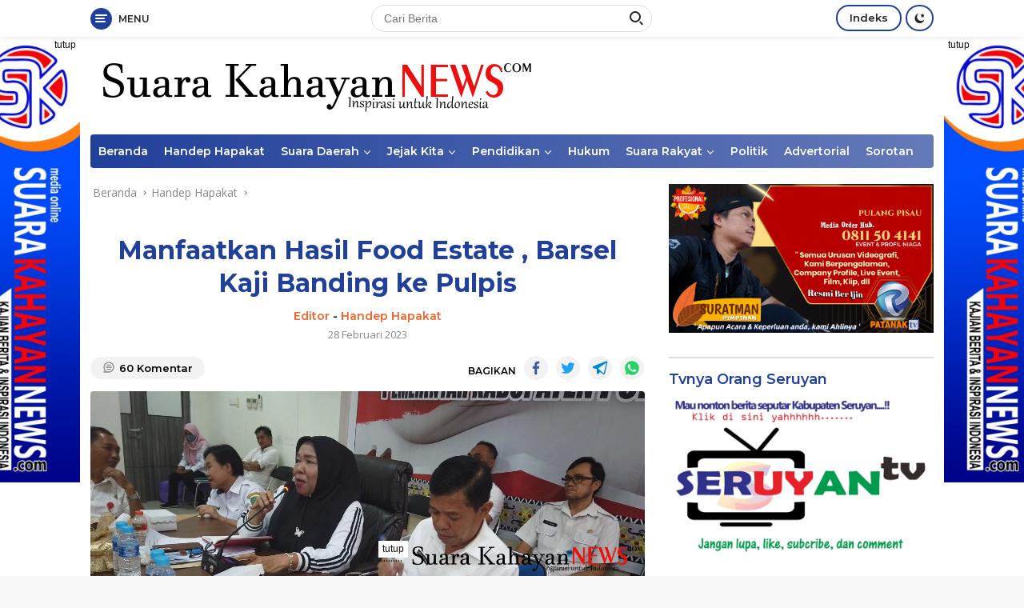

--- FILE ---
content_type: text/html; charset=UTF-8
request_url: https://www.suarakahayannews.com/manfaatkan-hasil-food-estate-barsel-kaji-banding-ke-pulpis/
body_size: 33406
content:
<!doctype html><html lang="id" itemscope itemtype="https://schema.org/BlogPosting"><head><meta charset="UTF-8"><meta name="viewport" content="width=device-width, initial-scale=1"><link rel="profile" href="https://gmpg.org/xfn/11"><link media="all" href="https://www.suarakahayannews.com/wp-content/cache/autoptimize/css/autoptimize_74babf29c1ef65f32d82fe7fae78b79b.css" rel="stylesheet"><title>Manfaatkan Hasil Food Estate , Barsel Kaji Banding ke Pulpis &#8211; Suarakahayannews.com</title>  <script type="text/template" id="pvc-stats-view-template"><i class="pvc-stats-icon medium" aria-hidden="true"><svg aria-hidden="true" focusable="false" data-prefix="far" data-icon="chart-bar" role="img" xmlns="http://www.w3.org/2000/svg" viewBox="0 0 512 512" class="svg-inline--fa fa-chart-bar fa-w-16 fa-2x"><path fill="currentColor" d="M396.8 352h22.4c6.4 0 12.8-6.4 12.8-12.8V108.8c0-6.4-6.4-12.8-12.8-12.8h-22.4c-6.4 0-12.8 6.4-12.8 12.8v230.4c0 6.4 6.4 12.8 12.8 12.8zm-192 0h22.4c6.4 0 12.8-6.4 12.8-12.8V140.8c0-6.4-6.4-12.8-12.8-12.8h-22.4c-6.4 0-12.8 6.4-12.8 12.8v198.4c0 6.4 6.4 12.8 12.8 12.8zm96 0h22.4c6.4 0 12.8-6.4 12.8-12.8V204.8c0-6.4-6.4-12.8-12.8-12.8h-22.4c-6.4 0-12.8 6.4-12.8 12.8v134.4c0 6.4 6.4 12.8 12.8 12.8zM496 400H48V80c0-8.84-7.16-16-16-16H16C7.16 64 0 71.16 0 80v336c0 17.67 14.33 32 32 32h464c8.84 0 16-7.16 16-16v-16c0-8.84-7.16-16-16-16zm-387.2-48h22.4c6.4 0 12.8-6.4 12.8-12.8v-70.4c0-6.4-6.4-12.8-12.8-12.8h-22.4c-6.4 0-12.8 6.4-12.8 12.8v70.4c0 6.4 6.4 12.8 12.8 12.8z" class=""></path></svg></i>
	 <%= total_view %> kali dilihat	<% if ( today_view > 0 ) { %>
		<span class="views_today">,  <%= today_view %> kali dilihat hari ini</span>
	<% } %>
	</span></script> <meta name='robots' content='max-image-preview:large' /><link rel='dns-prefetch' href='//www.googletagmanager.com' /><link rel='dns-prefetch' href='//stats.wp.com' /><link rel='dns-prefetch' href='//fonts.googleapis.com' /><link rel='dns-prefetch' href='//c0.wp.com' /><link rel='dns-prefetch' href='//pagead2.googlesyndication.com' /><link rel="alternate" type="application/rss+xml" title="Suarakahayannews.com &raquo; Feed" href="https://www.suarakahayannews.com/feed/" /><link rel="alternate" type="application/rss+xml" title="Suarakahayannews.com &raquo; Umpan Komentar" href="https://www.suarakahayannews.com/comments/feed/" /><link rel="alternate" type="application/rss+xml" title="Suarakahayannews.com &raquo; Manfaatkan Hasil Food Estate , Barsel Kaji Banding ke Pulpis Umpan Komentar" href="https://www.suarakahayannews.com/manfaatkan-hasil-food-estate-barsel-kaji-banding-ke-pulpis/feed/" /> <script>window._wpemojiSettings = {"baseUrl":"https:\/\/s.w.org\/images\/core\/emoji\/16.0.1\/72x72\/","ext":".png","svgUrl":"https:\/\/s.w.org\/images\/core\/emoji\/16.0.1\/svg\/","svgExt":".svg","source":{"concatemoji":"https:\/\/www.suarakahayannews.com\/wp-includes\/js\/wp-emoji-release.min.js?ver=6.8.3"}};
/*! This file is auto-generated */
!function(s,n){var o,i,e;function c(e){try{var t={supportTests:e,timestamp:(new Date).valueOf()};sessionStorage.setItem(o,JSON.stringify(t))}catch(e){}}function p(e,t,n){e.clearRect(0,0,e.canvas.width,e.canvas.height),e.fillText(t,0,0);var t=new Uint32Array(e.getImageData(0,0,e.canvas.width,e.canvas.height).data),a=(e.clearRect(0,0,e.canvas.width,e.canvas.height),e.fillText(n,0,0),new Uint32Array(e.getImageData(0,0,e.canvas.width,e.canvas.height).data));return t.every(function(e,t){return e===a[t]})}function u(e,t){e.clearRect(0,0,e.canvas.width,e.canvas.height),e.fillText(t,0,0);for(var n=e.getImageData(16,16,1,1),a=0;a<n.data.length;a++)if(0!==n.data[a])return!1;return!0}function f(e,t,n,a){switch(t){case"flag":return n(e,"\ud83c\udff3\ufe0f\u200d\u26a7\ufe0f","\ud83c\udff3\ufe0f\u200b\u26a7\ufe0f")?!1:!n(e,"\ud83c\udde8\ud83c\uddf6","\ud83c\udde8\u200b\ud83c\uddf6")&&!n(e,"\ud83c\udff4\udb40\udc67\udb40\udc62\udb40\udc65\udb40\udc6e\udb40\udc67\udb40\udc7f","\ud83c\udff4\u200b\udb40\udc67\u200b\udb40\udc62\u200b\udb40\udc65\u200b\udb40\udc6e\u200b\udb40\udc67\u200b\udb40\udc7f");case"emoji":return!a(e,"\ud83e\udedf")}return!1}function g(e,t,n,a){var r="undefined"!=typeof WorkerGlobalScope&&self instanceof WorkerGlobalScope?new OffscreenCanvas(300,150):s.createElement("canvas"),o=r.getContext("2d",{willReadFrequently:!0}),i=(o.textBaseline="top",o.font="600 32px Arial",{});return e.forEach(function(e){i[e]=t(o,e,n,a)}),i}function t(e){var t=s.createElement("script");t.src=e,t.defer=!0,s.head.appendChild(t)}"undefined"!=typeof Promise&&(o="wpEmojiSettingsSupports",i=["flag","emoji"],n.supports={everything:!0,everythingExceptFlag:!0},e=new Promise(function(e){s.addEventListener("DOMContentLoaded",e,{once:!0})}),new Promise(function(t){var n=function(){try{var e=JSON.parse(sessionStorage.getItem(o));if("object"==typeof e&&"number"==typeof e.timestamp&&(new Date).valueOf()<e.timestamp+604800&&"object"==typeof e.supportTests)return e.supportTests}catch(e){}return null}();if(!n){if("undefined"!=typeof Worker&&"undefined"!=typeof OffscreenCanvas&&"undefined"!=typeof URL&&URL.createObjectURL&&"undefined"!=typeof Blob)try{var e="postMessage("+g.toString()+"("+[JSON.stringify(i),f.toString(),p.toString(),u.toString()].join(",")+"));",a=new Blob([e],{type:"text/javascript"}),r=new Worker(URL.createObjectURL(a),{name:"wpTestEmojiSupports"});return void(r.onmessage=function(e){c(n=e.data),r.terminate(),t(n)})}catch(e){}c(n=g(i,f,p,u))}t(n)}).then(function(e){for(var t in e)n.supports[t]=e[t],n.supports.everything=n.supports.everything&&n.supports[t],"flag"!==t&&(n.supports.everythingExceptFlag=n.supports.everythingExceptFlag&&n.supports[t]);n.supports.everythingExceptFlag=n.supports.everythingExceptFlag&&!n.supports.flag,n.DOMReady=!1,n.readyCallback=function(){n.DOMReady=!0}}).then(function(){return e}).then(function(){var e;n.supports.everything||(n.readyCallback(),(e=n.source||{}).concatemoji?t(e.concatemoji):e.wpemoji&&e.twemoji&&(t(e.twemoji),t(e.wpemoji)))}))}((window,document),window._wpemojiSettings);</script> <link rel='stylesheet' id='dashicons-css' href='https://www.suarakahayannews.com/wp-includes/css/dashicons.min.css?ver=6.8.3' media='all' /><link crossorigin="anonymous" rel='stylesheet' id='wpberita-fonts-css' href='https://fonts.googleapis.com/css?family=Montserrat%3A600%2C600italic%2C700%7COpen+Sans%3A400%2Citalic%2C600&#038;subset=latin&#038;display=swap&#038;ver=1.0.7' media='all' /><link rel='stylesheet' id='a3pvc-css' href='//www.suarakahayannews.com/wp-content/uploads/sass/pvc.min.css?ver=1761472151' media='all' /> <script src="https://www.suarakahayannews.com/wp-includes/js/jquery/jquery.min.js?ver=3.7.1" id="jquery-core-js"></script> <script src="https://www.suarakahayannews.com/wp-includes/js/jquery/jquery-migrate.min.js?ver=3.4.1" id="jquery-migrate-js"></script> <script src="https://www.suarakahayannews.com/wp-includes/js/underscore.min.js?ver=1.13.7" id="underscore-js"></script> <script src="https://www.suarakahayannews.com/wp-includes/js/backbone.min.js?ver=1.6.0" id="backbone-js"></script> <script id="a3-pvc-backbone-js-extra">var pvc_vars = {"rest_api_url":"https:\/\/www.suarakahayannews.com\/wp-json\/pvc\/v1","ajax_url":"https:\/\/www.suarakahayannews.com\/wp-admin\/admin-ajax.php","security":"b25f657d9b","ajax_load_type":"rest_api"};</script> <script src="https://www.suarakahayannews.com/wp-content/plugins/page-views-count/assets/js/pvc.backbone.min.js?ver=2.8.7" id="a3-pvc-backbone-js"></script>  <script src="https://www.googletagmanager.com/gtag/js?id=G-8R0L25L60Y" id="google_gtagjs-js" async></script> <script id="google_gtagjs-js-after">window.dataLayer = window.dataLayer || [];function gtag(){dataLayer.push(arguments);}
gtag('set', 'linker', {"domains":["www.suarakahayannews.com"]} );
gtag("js", new Date());
gtag("set", "developer_id.dZTNiMT", true);
gtag("config", "G-8R0L25L60Y");</script> <link rel="image_src" href="https://www.suarakahayannews.com/wp-content/uploads/2023/02/WhatsApp-Image-2023-02-21-at-05.59.40.jpeg"><meta name="msapplication-TileImage" content="https://www.suarakahayannews.com/wp-content/uploads/2023/02/WhatsApp-Image-2023-02-21-at-05.59.40.jpeg"><meta property="og:image" content="https://www.suarakahayannews.com/wp-content/uploads/2023/02/WhatsApp-Image-2023-02-21-at-05.59.40.jpeg"><meta property="og:image:secure_url" content="https://www.suarakahayannews.com/wp-content/uploads/2023/02/WhatsApp-Image-2023-02-21-at-05.59.40.jpeg"><meta property="og:image:width" content="1280"><meta property="og:image:height" content="720"><meta property="og:image:alt" content="Kunjungan kerja pemkab Barito Selatan ke Pulang Pisau dalam rangka kaji banding pemanfaatan hasil food estate untuk kedua daerah ini. Foto : Aditya SKNews"><meta property="og:image:type" content="image/jpeg"><meta property="og:description" content="SKNEWS, PULANG PISAU - Kabupaten Barito Selatan mengakui program ketahanan pangan nasional di kalteng wilayah Pulang Pisau hasilnya sangat berkualitas sehingga sangat dipandang perlu untuk melakukan sinergi pemanfaatan hasil program food estate masuk Barsel. Tidak diragukan lagi bahwa program ketahanan pangan nasional yang dicanangkan oleh presiden RI untuk wilayah Pulang Pisau banyak memberikan  dampak positif..."><meta property="og:type" content="article"><meta property="og:locale" content="id"><meta property="og:site_name" content="Suarakahayannews.com"><meta property="og:title" content="Manfaatkan Hasil Food Estate , Barsel Kaji Banding ke Pulpis"><meta property="og:url" content="https://www.suarakahayannews.com/manfaatkan-hasil-food-estate-barsel-kaji-banding-ke-pulpis/"><meta property="og:updated_time" content="2023-02-28T07:02:25+07:00"><meta property="article:tag" content="food estate kalteng"><meta property="article:tag" content="fOOD ETSTAE pULANG pISAU"><meta property="article:published_time" content="2023-02-27T22:54:18+00:00"><meta property="article:modified_time" content="2023-02-28T00:02:25+00:00"><meta property="article:section" content="Handep Hapakat"><meta property="article:author:first_name" content="suratman"><meta property="article:author:last_name" content="ratman"><meta property="article:author:username" content="Editor"><meta property="twitter:partner" content="ogwp"><meta property="twitter:card" content="summary_large_image"><meta property="twitter:image" content="https://www.suarakahayannews.com/wp-content/uploads/2023/02/WhatsApp-Image-2023-02-21-at-05.59.40.jpeg"><meta property="twitter:image:alt" content="Kunjungan kerja pemkab Barito Selatan ke Pulang Pisau dalam rangka kaji banding pemanfaatan hasil food estate untuk kedua daerah ini. Foto : Aditya SKNews"><meta property="twitter:title" content="Manfaatkan Hasil Food Estate , Barsel Kaji Banding ke Pulpis"><meta property="twitter:description" content="SKNEWS, PULANG PISAU - Kabupaten Barito Selatan mengakui program ketahanan pangan nasional di kalteng wilayah Pulang Pisau hasilnya sangat berkualitas sehingga sangat dipandang perlu untuk..."><meta property="twitter:url" content="https://www.suarakahayannews.com/manfaatkan-hasil-food-estate-barsel-kaji-banding-ke-pulpis/"><meta itemprop="image" content="https://www.suarakahayannews.com/wp-content/uploads/2023/02/WhatsApp-Image-2023-02-21-at-05.59.40.jpeg"><meta itemprop="name" content="Manfaatkan Hasil Food Estate , Barsel Kaji Banding ke Pulpis"><meta itemprop="description" content="SKNEWS, PULANG PISAU - Kabupaten Barito Selatan mengakui program ketahanan pangan nasional di kalteng wilayah Pulang Pisau hasilnya sangat berkualitas sehingga sangat dipandang perlu untuk melakukan sinergi pemanfaatan hasil program food estate masuk Barsel. Tidak diragukan lagi bahwa program ketahanan pangan nasional yang dicanangkan oleh presiden RI untuk wilayah Pulang Pisau banyak memberikan  dampak positif..."><meta itemprop="datePublished" content="2023-02-27"><meta itemprop="dateModified" content="2023-02-28T00:02:25+00:00"><meta itemprop="author" content="Editor"><meta property="profile:first_name" content="suratman"><meta property="profile:last_name" content="ratman"><meta property="profile:username" content="Editor"><link rel="https://api.w.org/" href="https://www.suarakahayannews.com/wp-json/" /><link rel="alternate" title="JSON" type="application/json" href="https://www.suarakahayannews.com/wp-json/wp/v2/posts/12732" /><link rel="EditURI" type="application/rsd+xml" title="RSD" href="https://www.suarakahayannews.com/xmlrpc.php?rsd" /><meta name="generator" content="WordPress 6.8.3" /><link rel="canonical" href="https://www.suarakahayannews.com/manfaatkan-hasil-food-estate-barsel-kaji-banding-ke-pulpis/" /><link rel='shortlink' href='https://www.suarakahayannews.com/?p=12732' /><link rel="alternate" title="oEmbed (JSON)" type="application/json+oembed" href="https://www.suarakahayannews.com/wp-json/oembed/1.0/embed?url=https%3A%2F%2Fwww.suarakahayannews.com%2Fmanfaatkan-hasil-food-estate-barsel-kaji-banding-ke-pulpis%2F" /><link rel="alternate" title="oEmbed (XML)" type="text/xml+oembed" href="https://www.suarakahayannews.com/wp-json/oembed/1.0/embed?url=https%3A%2F%2Fwww.suarakahayannews.com%2Fmanfaatkan-hasil-food-estate-barsel-kaji-banding-ke-pulpis%2F&#038;format=xml" /><meta name="generator" content="Site Kit by Google 1.123.1" /><script id="wpcp_disable_selection" type="text/javascript">var image_save_msg='You are not allowed to save images!';
	var no_menu_msg='Context Menu disabled!';
	var smessage = "Content is protected !!";

function disableEnterKey(e)
{
	var elemtype = e.target.tagName;
	
	elemtype = elemtype.toUpperCase();
	
	if (elemtype == "TEXT" || elemtype == "TEXTAREA" || elemtype == "INPUT" || elemtype == "PASSWORD" || elemtype == "SELECT" || elemtype == "OPTION" || elemtype == "EMBED")
	{
		elemtype = 'TEXT';
	}
	
	if (e.ctrlKey){
     var key;
     if(window.event)
          key = window.event.keyCode;     //IE
     else
          key = e.which;     //firefox (97)
    //if (key != 17) alert(key);
     if (elemtype!= 'TEXT' && (key == 97 || key == 65 || key == 67 || key == 99 || key == 88 || key == 120 || key == 26 || key == 85  || key == 86 || key == 83 || key == 43 || key == 73))
     {
		if(wccp_free_iscontenteditable(e)) return true;
		show_wpcp_message('You are not allowed to copy content or view source');
		return false;
     }else
     	return true;
     }
}


/*For contenteditable tags*/
function wccp_free_iscontenteditable(e)
{
	var e = e || window.event; // also there is no e.target property in IE. instead IE uses window.event.srcElement
  	
	var target = e.target || e.srcElement;

	var elemtype = e.target.nodeName;
	
	elemtype = elemtype.toUpperCase();
	
	var iscontenteditable = "false";
		
	if(typeof target.getAttribute!="undefined" ) iscontenteditable = target.getAttribute("contenteditable"); // Return true or false as string
	
	var iscontenteditable2 = false;
	
	if(typeof target.isContentEditable!="undefined" ) iscontenteditable2 = target.isContentEditable; // Return true or false as boolean

	if(target.parentElement.isContentEditable) iscontenteditable2 = true;
	
	if (iscontenteditable == "true" || iscontenteditable2 == true)
	{
		if(typeof target.style!="undefined" ) target.style.cursor = "text";
		
		return true;
	}
}

////////////////////////////////////
function disable_copy(e)
{	
	var e = e || window.event; // also there is no e.target property in IE. instead IE uses window.event.srcElement
	
	var elemtype = e.target.tagName;
	
	elemtype = elemtype.toUpperCase();
	
	if (elemtype == "TEXT" || elemtype == "TEXTAREA" || elemtype == "INPUT" || elemtype == "PASSWORD" || elemtype == "SELECT" || elemtype == "OPTION" || elemtype == "EMBED")
	{
		elemtype = 'TEXT';
	}
	
	if(wccp_free_iscontenteditable(e)) return true;
	
	var isSafari = /Safari/.test(navigator.userAgent) && /Apple Computer/.test(navigator.vendor);
	
	var checker_IMG = '';
	if (elemtype == "IMG" && checker_IMG == 'checked' && e.detail >= 2) {show_wpcp_message(alertMsg_IMG);return false;}
	if (elemtype != "TEXT")
	{
		if (smessage !== "" && e.detail == 2)
			show_wpcp_message(smessage);
		
		if (isSafari)
			return true;
		else
			return false;
	}	
}

//////////////////////////////////////////
function disable_copy_ie()
{
	var e = e || window.event;
	var elemtype = window.event.srcElement.nodeName;
	elemtype = elemtype.toUpperCase();
	if(wccp_free_iscontenteditable(e)) return true;
	if (elemtype == "IMG") {show_wpcp_message(alertMsg_IMG);return false;}
	if (elemtype != "TEXT" && elemtype != "TEXTAREA" && elemtype != "INPUT" && elemtype != "PASSWORD" && elemtype != "SELECT" && elemtype != "OPTION" && elemtype != "EMBED")
	{
		return false;
	}
}	
function reEnable()
{
	return true;
}
document.onkeydown = disableEnterKey;
document.onselectstart = disable_copy_ie;
if(navigator.userAgent.indexOf('MSIE')==-1)
{
	document.onmousedown = disable_copy;
	document.onclick = reEnable;
}
function disableSelection(target)
{
    //For IE This code will work
    if (typeof target.onselectstart!="undefined")
    target.onselectstart = disable_copy_ie;
    
    //For Firefox This code will work
    else if (typeof target.style.MozUserSelect!="undefined")
    {target.style.MozUserSelect="none";}
    
    //All other  (ie: Opera) This code will work
    else
    target.onmousedown=function(){return false}
    target.style.cursor = "default";
}
//Calling the JS function directly just after body load
window.onload = function(){disableSelection(document.body);};

//////////////////special for safari Start////////////////
var onlongtouch;
var timer;
var touchduration = 1000; //length of time we want the user to touch before we do something

var elemtype = "";
function touchstart(e) {
	var e = e || window.event;
  // also there is no e.target property in IE.
  // instead IE uses window.event.srcElement
  	var target = e.target || e.srcElement;
	
	elemtype = window.event.srcElement.nodeName;
	
	elemtype = elemtype.toUpperCase();
	
	if(!wccp_pro_is_passive()) e.preventDefault();
	if (!timer) {
		timer = setTimeout(onlongtouch, touchduration);
	}
}

function touchend() {
    //stops short touches from firing the event
    if (timer) {
        clearTimeout(timer);
        timer = null;
    }
	onlongtouch();
}

onlongtouch = function(e) { //this will clear the current selection if anything selected
	
	if (elemtype != "TEXT" && elemtype != "TEXTAREA" && elemtype != "INPUT" && elemtype != "PASSWORD" && elemtype != "SELECT" && elemtype != "EMBED" && elemtype != "OPTION")	
	{
		if (window.getSelection) {
			if (window.getSelection().empty) {  // Chrome
			window.getSelection().empty();
			} else if (window.getSelection().removeAllRanges) {  // Firefox
			window.getSelection().removeAllRanges();
			}
		} else if (document.selection) {  // IE?
			document.selection.empty();
		}
		return false;
	}
};

document.addEventListener("DOMContentLoaded", function(event) { 
    window.addEventListener("touchstart", touchstart, false);
    window.addEventListener("touchend", touchend, false);
});

function wccp_pro_is_passive() {

  var cold = false,
  hike = function() {};

  try {
	  const object1 = {};
  var aid = Object.defineProperty(object1, 'passive', {
  get() {cold = true}
  });
  window.addEventListener('test', hike, aid);
  window.removeEventListener('test', hike, aid);
  } catch (e) {}

  return cold;
}
/*special for safari End*/</script> <script id="wpcp_disable_Right_Click" type="text/javascript">document.ondragstart = function() { return false;}
	function nocontext(e) {
	   return false;
	}
	document.oncontextmenu = nocontext;</script> <script id="wpcp_css_disable_selection" type="text/javascript">var e = document.getElementsByTagName('body')[0];
if(e)
{
	e.setAttribute('unselectable',"on");
}</script> <link rel="pingback" href="https://www.suarakahayannews.com/xmlrpc.php"><meta name="google-adsense-platform-account" content="ca-host-pub-2644536267352236"><meta name="google-adsense-platform-domain" content="sitekit.withgoogle.com"><link rel="amphtml" href="https://www.suarakahayannews.com/manfaatkan-hasil-food-estate-barsel-kaji-banding-ke-pulpis/?amp=1">  <script async src="https://pagead2.googlesyndication.com/pagead/js/adsbygoogle.js?client=ca-pub-4933966796942980&amp;host=ca-host-pub-2644536267352236" crossorigin="anonymous"></script> <link rel="icon" href="https://www.suarakahayannews.com/wp-content/uploads/2021/11/kop-bulat-100x75.jpg" sizes="32x32" /><link rel="icon" href="https://www.suarakahayannews.com/wp-content/uploads/2021/11/kop-bulat.jpg" sizes="192x192" /><link rel="apple-touch-icon" href="https://www.suarakahayannews.com/wp-content/uploads/2021/11/kop-bulat.jpg" /><meta name="msapplication-TileImage" content="https://www.suarakahayannews.com/wp-content/uploads/2021/11/kop-bulat.jpg" /></head><body data-rsssl=1 class="wp-singular post-template-default single single-post postid-12732 single-format-chat wp-custom-logo wp-embed-responsive wp-theme-wpberita unselectable idtheme kentooz"> <a class="skip-link screen-reader-text" href="#primary">Langsung ke konten</a><div id="topnavwrap" class="gmr-topnavwrap clearfix"><div class="container"><div class="list-table"><div class="table-row"><div class="table-cell gmr-table-date"> <a id="gmr-responsive-menu" title="Menu" href="#menus" rel="nofollow"><div class="ktz-i-wrap"><span class="ktz-i"></span><span class="ktz-i"></span><span class="ktz-i"></span></div><div id="textmenu-id" class="gmr-textmenu heading-text">Menu</div></a><div class="gmr-logo-mobile"><a class="custom-logo-link" href="https://www.suarakahayannews.com" title="Suarakahayannews.com" rel="home"><noscript><img class="custom-logo" src="https://www.suarakahayannews.com/wp-content/uploads/2021/11/Kop-web-Suara-Kahayan.png" width="561" height="82" alt="Suarakahayannews.com" loading="lazy" /></noscript><img class="lazyload custom-logo" src='data:image/svg+xml,%3Csvg%20xmlns=%22http://www.w3.org/2000/svg%22%20viewBox=%220%200%20561%2082%22%3E%3C/svg%3E' data-src="https://www.suarakahayannews.com/wp-content/uploads/2021/11/Kop-web-Suara-Kahayan.png" width="561" height="82" alt="Suarakahayannews.com" loading="lazy" /></a></div></div><div class="table-cell gmr-table-search"><form method="get" class="gmr-searchform searchform" action="https://www.suarakahayannews.com/"> <input type="text" name="s" id="s" placeholder="Cari Berita" /> <input type="hidden" name="post_type" value="post" /> <button type="submit" class="gmr-search-submit gmr-search-icon"><div class="ktz-is-wrap"><span class="ktz-is"></span><span class="ktz-is"></span></div></button></form></div><div class="table-cell gmr-menuright"><div class="pull-right"><a href="https://www.suarakahayannews.com/indeks/" class="topnav-button nomobile heading-text" title="Indeks">Indeks</a><a class="darkmode-button topnav-button" title="Mode Gelap" href="#" rel="nofollow"><svg xmlns="http://www.w3.org/2000/svg" xmlns:xlink="http://www.w3.org/1999/xlink" aria-hidden="true" focusable="false" width="0.95em" height="1em" style="vertical-align: -0.125em;-ms-transform: rotate(360deg); -webkit-transform: rotate(360deg); transform: rotate(360deg);" preserveAspectRatio="xMidYMid meet" viewBox="0 0 16 17"><g fill="#888888" fill-rule="evenodd"><path d="M10.705 13.274A6.888 6.888 0 0 1 6.334 1.065C2.748 1.892.072 5.099.072 8.936a8.084 8.084 0 0 0 8.084 8.085c3.838 0 7.043-2.676 7.871-6.263a6.868 6.868 0 0 1-5.322 2.516z"/><path d="M12.719 1.021l1.025 2.203l2.293.352l-1.658 1.715l.391 2.42l-2.051-1.143l-2.051 1.143l.391-2.42l-1.661-1.715l2.294-.352l1.027-2.203z"/></g></svg></a><div class="gmr-search-btn"> <a id="search-menu-button" class="topnav-button gmr-search-icon" href="#" rel="nofollow"><div class="ktz-is-wrap"><span class="ktz-is"></span><span class="ktz-is"></span></div></a><div id="search-dropdown-container" class="search-dropdown search"><form method="get" class="gmr-searchform searchform" action="https://www.suarakahayannews.com/"> <input type="text" name="s" id="s" placeholder="Cari Berita" /> <button type="submit" class="gmr-search-submit gmr-search-icon"><div class="ktz-is-wrap"><span class="ktz-is"></span><span class="ktz-is"></span></div></button></form></div></div></div></div></div></div></div></div><div id="page" class="site"><div class="gmr-floatbanner gmr-floatbanner-left"><div class="inner-floatleft"><button onclick="parentNode.remove()" title="tutup">tutup</button><noscript><img class="wp-image-9475 aligncenter" src="https://www.suarakahayannews.com/wp-content/uploads/2022/04/barner-1.jpeg" alt="" width="135" height="558" /></noscript><img class="lazyload wp-image-9475 aligncenter" src='data:image/svg+xml,%3Csvg%20xmlns=%22http://www.w3.org/2000/svg%22%20viewBox=%220%200%20135%20558%22%3E%3C/svg%3E' data-src="https://www.suarakahayannews.com/wp-content/uploads/2022/04/barner-1.jpeg" alt="" width="135" height="558" /></div></div><div class="gmr-floatbanner gmr-floatbanner-right"><div class="inner-floatright"><button onclick="parentNode.remove()" title="tutup">tutup</button><noscript><img class="wp-image-9475 aligncenter" src="https://www.suarakahayannews.com/wp-content/uploads/2022/04/barner-1.jpeg" alt="" width="135" height="558" /></noscript><img class="lazyload wp-image-9475 aligncenter" src='data:image/svg+xml,%3Csvg%20xmlns=%22http://www.w3.org/2000/svg%22%20viewBox=%220%200%20135%20558%22%3E%3C/svg%3E' data-src="https://www.suarakahayannews.com/wp-content/uploads/2022/04/barner-1.jpeg" alt="" width="135" height="558" /></div></div><header id="masthead" class="site-header"><div class="container"><div class="site-branding"><div class="gmr-logo"><a class="custom-logo-link" href="https://www.suarakahayannews.com" title="Suarakahayannews.com" rel="home"><noscript><img class="custom-logo" src="https://www.suarakahayannews.com/wp-content/uploads/2021/11/Kop-web-Suara-Kahayan.png" width="561" height="82" alt="Suarakahayannews.com" loading="lazy" /></noscript><img class="lazyload custom-logo" src='data:image/svg+xml,%3Csvg%20xmlns=%22http://www.w3.org/2000/svg%22%20viewBox=%220%200%20561%2082%22%3E%3C/svg%3E' data-src="https://www.suarakahayannews.com/wp-content/uploads/2021/11/Kop-web-Suara-Kahayan.png" width="561" height="82" alt="Suarakahayannews.com" loading="lazy" /></a></div></div></div></header><div id="main-nav-wrap" class="gmr-mainmenu-wrap"><div class="container"><nav id="main-nav" class="main-navigation gmr-mainmenu"><ul id="primary-menu" class="menu"><li id="menu-item-2095" class="menu-item menu-item-type-custom menu-item-object-custom menu-item-home menu-item-2095"><a href="https://www.suarakahayannews.com">Beranda</a></li><li id="menu-item-7069" class="menu-item menu-item-type-taxonomy menu-item-object-category current-post-ancestor current-menu-parent current-post-parent menu-item-7069"><a href="https://www.suarakahayannews.com/category/handep-hapakat/">Handep Hapakat</a></li><li id="menu-item-2684" class="menu-item menu-item-type-taxonomy menu-item-object-category menu-item-has-children menu-item-2684"><a href="https://www.suarakahayannews.com/category/suara-daerah/">Suara Daerah</a><ul class="sub-menu"><li id="menu-item-11735" class="menu-item menu-item-type-taxonomy menu-item-object-category menu-item-11735"><a href="https://www.suarakahayannews.com/category/suara-daerah/provinsi-kalteng/">KALIMANTAN TENGAH</a></li><li id="menu-item-16993" class="menu-item menu-item-type-taxonomy menu-item-object-category menu-item-16993"><a href="https://www.suarakahayannews.com/category/suara-daerah/lintas-provinsi/">LINTAS DAERAH</a></li><li id="menu-item-18103" class="menu-item menu-item-type-taxonomy menu-item-object-category menu-item-18103"><a href="https://www.suarakahayannews.com/category/suara-daerah/">Suara SERUYAN</a></li></ul></li><li id="menu-item-2675" class="menu-item menu-item-type-taxonomy menu-item-object-category menu-item-has-children menu-item-2675"><a href="https://www.suarakahayannews.com/category/suara-kecamatan/">Jejak Kita</a><ul class="sub-menu"><li id="menu-item-2676" class="menu-item menu-item-type-taxonomy menu-item-object-category menu-item-2676"><a href="https://www.suarakahayannews.com/category/suara-kecamatan/banama-tingang/">Banama Tingang</a></li><li id="menu-item-2677" class="menu-item menu-item-type-taxonomy menu-item-object-category menu-item-2677"><a href="https://www.suarakahayannews.com/category/suara-kecamatan/jabiren-raya/">Jabiren Raya</a></li><li id="menu-item-2678" class="menu-item menu-item-type-taxonomy menu-item-object-category menu-item-2678"><a href="https://www.suarakahayannews.com/category/suara-kecamatan/kahayan-hilir/">Kahayan Hilir</a></li><li id="menu-item-2679" class="menu-item menu-item-type-taxonomy menu-item-object-category menu-item-2679"><a href="https://www.suarakahayannews.com/category/suara-kecamatan/kahayan-kuala/">Kahayan Kuala</a></li><li id="menu-item-2680" class="menu-item menu-item-type-taxonomy menu-item-object-category menu-item-2680"><a href="https://www.suarakahayannews.com/category/suara-kecamatan/kahayan-tengah/">Kahayan Tengah</a></li><li id="menu-item-2681" class="menu-item menu-item-type-taxonomy menu-item-object-category menu-item-2681"><a href="https://www.suarakahayannews.com/category/suara-kecamatan/maliku/">Maliku</a></li><li id="menu-item-2682" class="menu-item menu-item-type-taxonomy menu-item-object-category menu-item-2682"><a href="https://www.suarakahayannews.com/category/suara-kecamatan/pandih-batu/">Pandih Batu</a></li><li id="menu-item-2683" class="menu-item menu-item-type-taxonomy menu-item-object-category menu-item-2683"><a href="https://www.suarakahayannews.com/category/suara-kecamatan/sebangau-kuala/">Sebangau Kuala</a></li></ul></li><li id="menu-item-2685" class="menu-item menu-item-type-taxonomy menu-item-object-category menu-item-has-children menu-item-2685"><a href="https://www.suarakahayannews.com/category/pendidikan/">Pendidikan</a><ul class="sub-menu"><li id="menu-item-2688" class="menu-item menu-item-type-taxonomy menu-item-object-category menu-item-2688"><a href="https://www.suarakahayannews.com/category/pendidikan/sekolah-dasar/">Pendidikan Sekolah</a></li><li id="menu-item-2686" class="menu-item menu-item-type-taxonomy menu-item-object-category menu-item-2686"><a href="https://www.suarakahayannews.com/category/pendidikan/pendikan-agama/">Pendikan Agama</a></li><li id="menu-item-2691" class="menu-item menu-item-type-taxonomy menu-item-object-category menu-item-2691"><a href="https://www.suarakahayannews.com/category/pendidikan/usia-dini/">Usia Dini</a></li><li id="menu-item-2690" class="menu-item menu-item-type-taxonomy menu-item-object-category menu-item-2690"><a href="https://www.suarakahayannews.com/category/pendidikan/sltp/">SLTP</a></li><li id="menu-item-2689" class="menu-item menu-item-type-taxonomy menu-item-object-category menu-item-2689"><a href="https://www.suarakahayannews.com/category/pendidikan/slta/">SLTA</a></li><li id="menu-item-2687" class="menu-item menu-item-type-taxonomy menu-item-object-category menu-item-2687"><a href="https://www.suarakahayannews.com/category/pendidikan/perguruan-tinggi/">Perguruan Tinggi</a></li></ul></li><li id="menu-item-2692" class="menu-item menu-item-type-taxonomy menu-item-object-category menu-item-2692"><a href="https://www.suarakahayannews.com/category/derap-hukum/">Hukum</a></li><li id="menu-item-2693" class="menu-item menu-item-type-taxonomy menu-item-object-category menu-item-has-children menu-item-2693"><a href="https://www.suarakahayannews.com/category/politik/">Suara Rakyat</a><ul class="sub-menu"><li id="menu-item-16992" class="menu-item menu-item-type-taxonomy menu-item-object-category menu-item-16992"><a href="https://www.suarakahayannews.com/category/politik/dprd-pulang-pisau/">DPRD PULANG PISAU</a></li><li id="menu-item-7490" class="menu-item menu-item-type-taxonomy menu-item-object-category menu-item-7490"><a href="https://www.suarakahayannews.com/category/politik/dprd-seruyan-politik/">DPRD SERUYAN</a></li></ul></li><li id="menu-item-16984" class="menu-item menu-item-type-taxonomy menu-item-object-category menu-item-16984"><a href="https://www.suarakahayannews.com/category/politik/">Politik</a></li><li id="menu-item-7068" class="menu-item menu-item-type-taxonomy menu-item-object-category menu-item-7068"><a href="https://www.suarakahayannews.com/category/advetorial/">Advertorial</a></li><li id="menu-item-2694" class="menu-item menu-item-type-taxonomy menu-item-object-category menu-item-2694"><a href="https://www.suarakahayannews.com/category/serba-serbi/">Sorotan</a></li></ul></nav></div></div><div id="content" class="gmr-content"><div class="container"><div class="row"><main id="primary" class="site-main col-md-8"><article id="post-12732" class="content-single post-12732 post type-post status-publish format-chat has-post-thumbnail hentry category-handep-hapakat tag-food-estate-kalteng tag-food-etstae-pulang-pisau post_format-post-format-chat"><div class="breadcrumbs" itemscope itemtype="https://schema.org/BreadcrumbList"> <span class="first-cl" itemprop="itemListElement" itemscope itemtype="https://schema.org/ListItem"> <a itemscope itemtype="https://schema.org/WebPage" itemprop="item" itemid="https://www.suarakahayannews.com/" href="https://www.suarakahayannews.com/"><span itemprop="name">Beranda</span></a> <span itemprop="position" content="1"></span> </span> <span class="separator"></span> <span class="0-cl" itemprop="itemListElement" itemscope itemtype="http://schema.org/ListItem"> <a itemscope itemtype="https://schema.org/WebPage" itemprop="item" itemid="https://www.suarakahayannews.com/category/handep-hapakat/" href="https://www.suarakahayannews.com/category/handep-hapakat/"><span itemprop="name">Handep Hapakat</span></a> <span itemprop="position" content="2"></span> </span> <span class="separator"></span> <span class="last-cl" itemscope itemtype="https://schema.org/ListItem"> <span itemprop="name">Manfaatkan Hasil Food Estate , Barsel Kaji Banding ke Pulpis</span> <span itemprop="position" content="3"></span> </span></div><header class="entry-header entry-header-single"><h1 class="entry-title"><strong>Manfaatkan Hasil Food Estate , Barsel Kaji Banding ke Pulpis</strong></h1><div class="gmr-meta-topic heading-text"><span class="author vcard"><a class="url fn n" href="https://www.suarakahayannews.com/author/admin/" title="Editor">Editor</a></span> - <span class="cat-links-content"><a href="https://www.suarakahayannews.com/category/handep-hapakat/" rel="category tag">Handep Hapakat</a></span></div><div class="meta-content gmr-content-metasingle"><span class="posted-on"><time class="entry-date published" datetime="2023-02-28T05:54:18+07:00">28 Februari 2023</time><time class="updated" datetime="2023-02-28T07:02:25+07:00">28 Februari 2023</time></span></div></header><div class="list-table clearfix"><div class="table-row"><div class="table-cell"><span class="comments-link heading-text"><a href="https://www.suarakahayannews.com/manfaatkan-hasil-food-estate-barsel-kaji-banding-ke-pulpis/#comments"><svg xmlns="http://www.w3.org/2000/svg" xmlns:xlink="http://www.w3.org/1999/xlink" aria-hidden="true" focusable="false" width="24" height="24" style="vertical-align: -0.125em;-ms-transform: rotate(360deg); -webkit-transform: rotate(360deg); transform: rotate(360deg);" preserveAspectRatio="xMidYMid meet" viewBox="0 0 24 24"><path d="M12 2A10 10 0 0 0 2 12a9.89 9.89 0 0 0 2.26 6.33l-2 2a1 1 0 0 0-.21 1.09A1 1 0 0 0 3 22h9a10 10 0 0 0 0-20zm0 18H5.41l.93-.93a1 1 0 0 0 0-1.41A8 8 0 1 1 12 20zm5-9H7a1 1 0 0 0 0 2h10a1 1 0 0 0 0-2zm-2 4H9a1 1 0 0 0 0 2h6a1 1 0 0 0 0-2zM9 9h6a1 1 0 0 0 0-2H9a1 1 0 0 0 0 2z" fill="#000000"/><rect x="0" y="0" width="24" height="24" fill="rgba(0, 0, 0, 0)" /></svg>60 <span class="text-comment">Komentar</span></a></span></div><div class="table-cell gmr-content-share"><ul class="gmr-socialicon-share pull-right"><li class="text-social heading-text"><strong>Bagikan</strong></li><li class="facebook"><a href="https://www.facebook.com/sharer/sharer.php?u=https%3A%2F%2Fwww.suarakahayannews.com%2Fmanfaatkan-hasil-food-estate-barsel-kaji-banding-ke-pulpis%2F" target="_blank" rel="nofollow" title="Facebook Share"><svg xmlns="http://www.w3.org/2000/svg" xmlns:xlink="http://www.w3.org/1999/xlink" aria-hidden="true" focusable="false" width="24" height="24" style="vertical-align: -0.125em;-ms-transform: rotate(360deg); -webkit-transform: rotate(360deg); transform: rotate(360deg);" preserveAspectRatio="xMidYMid meet" viewBox="0 0 24 24"><path d="M13.397 20.997v-8.196h2.765l.411-3.209h-3.176V7.548c0-.926.258-1.56 1.587-1.56h1.684V3.127A22.336 22.336 0 0 0 14.201 3c-2.444 0-4.122 1.492-4.122 4.231v2.355H7.332v3.209h2.753v8.202h3.312z" fill="#3C5A99"/><rect x="0" y="0" width="24" height="24" fill="rgba(0, 0, 0, 0)" /></svg></a></li><li class="twitter"><a href="https://twitter.com/share?url=https%3A%2F%2Fwww.suarakahayannews.com%2Fmanfaatkan-hasil-food-estate-barsel-kaji-banding-ke-pulpis%2F&amp;text=Manfaatkan%20Hasil%20Food%20Estate%20%2C%20Barsel%20Kaji%20Banding%20ke%20Pulpis" target="_blank" rel="nofollow" title="Tweet Ini"><svg xmlns="http://www.w3.org/2000/svg" xmlns:xlink="http://www.w3.org/1999/xlink" aria-hidden="true" focusable="false" width="24" height="24" style="vertical-align: -0.125em;-ms-transform: rotate(360deg); -webkit-transform: rotate(360deg); transform: rotate(360deg);" preserveAspectRatio="xMidYMid meet" viewBox="0 0 100 100"><path d="M88.5 26.12a31.562 31.562 0 0 1-9.073 2.486a15.841 15.841 0 0 0 6.945-8.738A31.583 31.583 0 0 1 76.341 23.7a15.783 15.783 0 0 0-11.531-4.988c-8.724 0-15.798 7.072-15.798 15.798c0 1.237.14 2.444.41 3.601c-13.13-.659-24.77-6.949-32.562-16.508a15.73 15.73 0 0 0-2.139 7.943a15.791 15.791 0 0 0 7.028 13.149a15.762 15.762 0 0 1-7.155-1.976c-.002.066-.002.131-.002.199c0 7.652 5.445 14.037 12.671 15.49a15.892 15.892 0 0 1-7.134.27c2.01 6.275 7.844 10.844 14.757 10.972a31.704 31.704 0 0 1-19.62 6.763c-1.275 0-2.532-.074-3.769-.221a44.715 44.715 0 0 0 24.216 7.096c29.058 0 44.948-24.071 44.948-44.945c0-.684-.016-1.367-.046-2.046A32.03 32.03 0 0 0 88.5 26.12z" fill="#1DA1F2"/><rect x="0" y="0" width="100" height="100" fill="rgba(0, 0, 0, 0)" /></svg></a></li><li class="telegram"><a href="https://t.me/share/url?url=https%3A%2F%2Fwww.suarakahayannews.com%2Fmanfaatkan-hasil-food-estate-barsel-kaji-banding-ke-pulpis%2F&amp;text=Manfaatkan%20Hasil%20Food%20Estate%20%2C%20Barsel%20Kaji%20Banding%20ke%20Pulpis" target="_blank" rel="nofollow" title="Telegram Share"><svg xmlns="http://www.w3.org/2000/svg" xmlns:xlink="http://www.w3.org/1999/xlink" aria-hidden="true" focusable="false" width="1em" height="1em" style="vertical-align: -0.125em;-ms-transform: rotate(360deg); -webkit-transform: rotate(360deg); transform: rotate(360deg);" preserveAspectRatio="xMidYMid meet" viewBox="0 0 256 256"><path d="M231.256 31.736a15.963 15.963 0 0 0-16.29-2.767L30.409 101.474a16 16 0 0 0 2.712 30.58L80 141.432v58.553a15.994 15.994 0 0 0 27.313 11.314l25.944-25.943l39.376 34.65a15.869 15.869 0 0 0 10.517 4.004a16.157 16.157 0 0 0 4.963-.787a15.865 15.865 0 0 0 10.685-11.654l37.614-164.132a15.96 15.96 0 0 0-5.156-15.7zm-48.054 176.258l-82.392-72.506l118.645-85.687z" fill="#0088cc"/><rect x="0" y="0" width="256" height="256" fill="rgba(0, 0, 0, 0)" /></svg></a></li><li class="whatsapp"><a href="https://api.whatsapp.com/send?text=Manfaatkan%20Hasil%20Food%20Estate%20%2C%20Barsel%20Kaji%20Banding%20ke%20Pulpis https%3A%2F%2Fwww.suarakahayannews.com%2Fmanfaatkan-hasil-food-estate-barsel-kaji-banding-ke-pulpis%2F" target="_blank" rel="nofollow" title="Kirim Ke WhatsApp"><svg xmlns="http://www.w3.org/2000/svg" xmlns:xlink="http://www.w3.org/1999/xlink" aria-hidden="true" focusable="false" width="24" height="24" style="vertical-align: -0.125em;-ms-transform: rotate(360deg); -webkit-transform: rotate(360deg); transform: rotate(360deg);" preserveAspectRatio="xMidYMid meet" viewBox="0 0 20 20"><path d="M16.8 5.7C14.4 2 9.5.9 5.7 3.2C2 5.5.8 10.5 3.2 14.2l.2.3l-.8 3l3-.8l.3.2c1.3.7 2.7 1.1 4.1 1.1c1.5 0 3-.4 4.3-1.2c3.7-2.4 4.8-7.3 2.5-11.1zm-2.1 7.7c-.4.6-.9 1-1.6 1.1c-.4 0-.9.2-2.9-.6c-1.7-.8-3.1-2.1-4.1-3.6c-.6-.7-.9-1.6-1-2.5c0-.8.3-1.5.8-2c.2-.2.4-.3.6-.3H7c.2 0 .4 0 .5.4c.2.5.7 1.7.7 1.8c.1.1.1.3 0 .4c.1.2 0 .4-.1.5c-.1.1-.2.3-.3.4c-.2.1-.3.3-.2.5c.4.6.9 1.2 1.4 1.7c.6.5 1.2.9 1.9 1.2c.2.1.4.1.5-.1s.6-.7.8-.9c.2-.2.3-.2.5-.1l1.6.8c.2.1.4.2.5.3c.1.3.1.7-.1 1z" fill="#25D366"/><rect x="0" y="0" width="20" height="20" fill="rgba(0, 0, 0, 0)" /></svg></a></li></ul></div></div></div><figure class="post-thumbnail gmr-thumbnail-single"> <img width="1280" height="720" src="https://www.suarakahayannews.com/wp-content/uploads/2023/02/WhatsApp-Image-2023-02-21-at-05.59.40.jpeg" class="attachment-post-thumbnail size-post-thumbnail wp-post-image" alt="" decoding="async" fetchpriority="high" srcset="https://www.suarakahayannews.com/wp-content/uploads/2023/02/WhatsApp-Image-2023-02-21-at-05.59.40.jpeg 1280w, https://www.suarakahayannews.com/wp-content/uploads/2023/02/WhatsApp-Image-2023-02-21-at-05.59.40-400x225.jpeg 400w, https://www.suarakahayannews.com/wp-content/uploads/2023/02/WhatsApp-Image-2023-02-21-at-05.59.40-768x432.jpeg 768w, https://www.suarakahayannews.com/wp-content/uploads/2023/02/WhatsApp-Image-2023-02-21-at-05.59.40-250x140.jpeg 250w" sizes="(max-width: 1280px) 100vw, 1280px" /><figcaption class="wp-caption-text">Kunjungan kerja pemkab Barito Selatan ke Pulang Pisau dalam rangka kaji banding pemanfaatan hasil food estate untuk kedua daerah ini. Foto : Aditya SKNews</figcaption></figure><div class="single-wrap"><div class="entry-content entry-content-single clearfix have-stickybanner"><p><strong>SKNEWS, PULANG PISAU</strong> &#8211; Kabupaten Barito Selatan mengakui program ketahanan pangan nasional di kalteng wilayah Pulang Pisau hasilnya sangat berkualitas sehingga sangat dipandang perlu untuk melakukan sinergi pemanfaatan hasil program food estate masuk Barsel.</p><p>Tidak diragukan lagi bahwa program ketahanan pangan nasional yang dicanangkan oleh presiden RI untuk wilayah Pulang Pisau banyak memberikan  dampak positif sebagai penopang pangan Kalimantan Tengah dan Indonesia secara umum.</p><p>Dari berbagai pantauan bahwa hasil dari para petani masih sering yang dimanfaatkan provinsi lain untuk dikemas dan dipasarkan kembali ke wilayah Kalimantan Tengah sehingga perlu adanya sinergi dalam memaksimalkan program pemasaran lanjutan.</p><p>Salah satunya adalah kabupaten Barito Selatan mencoba melakukan sinergi atas hasil pertanian Pulang Pisau untuk masuk ke wilayah Barito Selatan dan langkah awal yang dilakukan adalah dengan duduk bersama pemerintah kedua daerah ini.</p><p>Irwansyah yang juga salah satu tim dari pemkab Barsel mengatakan bahwa perlu dilakukan sinergi pemanfaatan hasil pertanian tidak saja beras namun sayur mayur juga memungkinkan untuk dilakukan sinergi.</p><p>“ Lahan potensial yang ada di wilayah food estate ini sangat potensial sehingga hasilnya sangat memuaskan dan kedatangan kami kemari ingin mengajak Pulang Pisau untuk bisa menjadi bagian daerah kami dalampemasaran hasil, tidak saja itu pola pembibitan juga bisa dimungkinkan untuk dilakukan diantara kedua daerah ini,” ucapnya.</p><p>Tim yang datang dari Barsel disambut langsung oleh asisten 2 bidang perekonomian untuk hasil pembahasan lanjutan pihaknya juga terlebih dahulu melakukan kajian yang matang dalam rangka sinergi pemanfaatan hasil pertanian pulang pisau.*.*</p><div class="gmr-banner-aftercontent text-center"><noscript><img class="alignnone wp-image-10635" src="https://www.suarakahayannews.com/wp-content/uploads/2022/08/Kop-KGM.jpg" alt="" width="522" height="224" /></noscript><img class="lazyload alignnone wp-image-10635" src='data:image/svg+xml,%3Csvg%20xmlns=%22http://www.w3.org/2000/svg%22%20viewBox=%220%200%20522%20224%22%3E%3C/svg%3E' data-src="https://www.suarakahayannews.com/wp-content/uploads/2022/08/Kop-KGM.jpg" alt="" width="522" height="224" /></div><div style="clear:both; margin-top:0em; margin-bottom:1em;"><a href="https://www.suarakahayannews.com/sinergi-antar-sopd-untuk-wujudkan-visi-misi-kepemimpinan/" target="_blank" rel="nofollow" class="u3ca3ce677469158274b7e27cc1b1852d"><div style="padding-left:1em; padding-right:1em;"><span class="ctaText">READ</span>&nbsp; <span class="postTitle">Sinergi antar SOPD untuk wujudkan visi misi kepemimpinan</span></div></a></div><footer class="entry-footer entry-footer-single"> <span class="tags-links heading-text"><strong><a href="https://www.suarakahayannews.com/tag/food-estate-kalteng/" rel="tag">food estate kalteng</a> <a href="https://www.suarakahayannews.com/tag/food-etstae-pulang-pisau/" rel="tag">fOOD ETSTAE pULANG pISAU</a></strong></span><div class="gmr-cf-metacontent heading-text meta-content"><span>Penulis: Aditya </span><span>Editor: Yusnan / TIM</span></div></footer></div><div class="gmr-banner-stickyright pos-sticky"><noscript><img class=" wp-image-9511 aligncenter" src="https://www.suarakahayannews.com/wp-content/uploads/2022/04/BANNER-MELAYANG-KANAN-scaled.jpg" alt="" width="71" height="554" /></noscript><img class="lazyload  wp-image-9511 aligncenter" src='data:image/svg+xml,%3Csvg%20xmlns=%22http://www.w3.org/2000/svg%22%20viewBox=%220%200%2071%20554%22%3E%3C/svg%3E' data-src="https://www.suarakahayannews.com/wp-content/uploads/2022/04/BANNER-MELAYANG-KANAN-scaled.jpg" alt="" width="71" height="554" /></div></div><div class="list-table clearfix"><div class="table-row"><div class="table-cell"><span class="comments-link heading-text"><a href="https://www.suarakahayannews.com/manfaatkan-hasil-food-estate-barsel-kaji-banding-ke-pulpis/#comments"><svg xmlns="http://www.w3.org/2000/svg" xmlns:xlink="http://www.w3.org/1999/xlink" aria-hidden="true" focusable="false" width="24" height="24" style="vertical-align: -0.125em;-ms-transform: rotate(360deg); -webkit-transform: rotate(360deg); transform: rotate(360deg);" preserveAspectRatio="xMidYMid meet" viewBox="0 0 24 24"><path d="M12 2A10 10 0 0 0 2 12a9.89 9.89 0 0 0 2.26 6.33l-2 2a1 1 0 0 0-.21 1.09A1 1 0 0 0 3 22h9a10 10 0 0 0 0-20zm0 18H5.41l.93-.93a1 1 0 0 0 0-1.41A8 8 0 1 1 12 20zm5-9H7a1 1 0 0 0 0 2h10a1 1 0 0 0 0-2zm-2 4H9a1 1 0 0 0 0 2h6a1 1 0 0 0 0-2zM9 9h6a1 1 0 0 0 0-2H9a1 1 0 0 0 0 2z" fill="#000000"/><rect x="0" y="0" width="24" height="24" fill="rgba(0, 0, 0, 0)" /></svg>60 <span class="text-comment">Komentar</span></a></span></div><div class="table-cell gmr-content-share"><ul class="gmr-socialicon-share pull-right"><li class="text-social heading-text"><strong>Bagikan</strong></li><li class="facebook"><a href="https://www.facebook.com/sharer/sharer.php?u=https%3A%2F%2Fwww.suarakahayannews.com%2Fmanfaatkan-hasil-food-estate-barsel-kaji-banding-ke-pulpis%2F" target="_blank" rel="nofollow" title="Facebook Share"><svg xmlns="http://www.w3.org/2000/svg" xmlns:xlink="http://www.w3.org/1999/xlink" aria-hidden="true" focusable="false" width="24" height="24" style="vertical-align: -0.125em;-ms-transform: rotate(360deg); -webkit-transform: rotate(360deg); transform: rotate(360deg);" preserveAspectRatio="xMidYMid meet" viewBox="0 0 24 24"><path d="M13.397 20.997v-8.196h2.765l.411-3.209h-3.176V7.548c0-.926.258-1.56 1.587-1.56h1.684V3.127A22.336 22.336 0 0 0 14.201 3c-2.444 0-4.122 1.492-4.122 4.231v2.355H7.332v3.209h2.753v8.202h3.312z" fill="#3C5A99"/><rect x="0" y="0" width="24" height="24" fill="rgba(0, 0, 0, 0)" /></svg></a></li><li class="twitter"><a href="https://twitter.com/share?url=https%3A%2F%2Fwww.suarakahayannews.com%2Fmanfaatkan-hasil-food-estate-barsel-kaji-banding-ke-pulpis%2F&amp;text=Manfaatkan%20Hasil%20Food%20Estate%20%2C%20Barsel%20Kaji%20Banding%20ke%20Pulpis" target="_blank" rel="nofollow" title="Tweet Ini"><svg xmlns="http://www.w3.org/2000/svg" xmlns:xlink="http://www.w3.org/1999/xlink" aria-hidden="true" focusable="false" width="24" height="24" style="vertical-align: -0.125em;-ms-transform: rotate(360deg); -webkit-transform: rotate(360deg); transform: rotate(360deg);" preserveAspectRatio="xMidYMid meet" viewBox="0 0 100 100"><path d="M88.5 26.12a31.562 31.562 0 0 1-9.073 2.486a15.841 15.841 0 0 0 6.945-8.738A31.583 31.583 0 0 1 76.341 23.7a15.783 15.783 0 0 0-11.531-4.988c-8.724 0-15.798 7.072-15.798 15.798c0 1.237.14 2.444.41 3.601c-13.13-.659-24.77-6.949-32.562-16.508a15.73 15.73 0 0 0-2.139 7.943a15.791 15.791 0 0 0 7.028 13.149a15.762 15.762 0 0 1-7.155-1.976c-.002.066-.002.131-.002.199c0 7.652 5.445 14.037 12.671 15.49a15.892 15.892 0 0 1-7.134.27c2.01 6.275 7.844 10.844 14.757 10.972a31.704 31.704 0 0 1-19.62 6.763c-1.275 0-2.532-.074-3.769-.221a44.715 44.715 0 0 0 24.216 7.096c29.058 0 44.948-24.071 44.948-44.945c0-.684-.016-1.367-.046-2.046A32.03 32.03 0 0 0 88.5 26.12z" fill="#1DA1F2"/><rect x="0" y="0" width="100" height="100" fill="rgba(0, 0, 0, 0)" /></svg></a></li><li class="telegram"><a href="https://t.me/share/url?url=https%3A%2F%2Fwww.suarakahayannews.com%2Fmanfaatkan-hasil-food-estate-barsel-kaji-banding-ke-pulpis%2F&amp;text=Manfaatkan%20Hasil%20Food%20Estate%20%2C%20Barsel%20Kaji%20Banding%20ke%20Pulpis" target="_blank" rel="nofollow" title="Telegram Share"><svg xmlns="http://www.w3.org/2000/svg" xmlns:xlink="http://www.w3.org/1999/xlink" aria-hidden="true" focusable="false" width="1em" height="1em" style="vertical-align: -0.125em;-ms-transform: rotate(360deg); -webkit-transform: rotate(360deg); transform: rotate(360deg);" preserveAspectRatio="xMidYMid meet" viewBox="0 0 256 256"><path d="M231.256 31.736a15.963 15.963 0 0 0-16.29-2.767L30.409 101.474a16 16 0 0 0 2.712 30.58L80 141.432v58.553a15.994 15.994 0 0 0 27.313 11.314l25.944-25.943l39.376 34.65a15.869 15.869 0 0 0 10.517 4.004a16.157 16.157 0 0 0 4.963-.787a15.865 15.865 0 0 0 10.685-11.654l37.614-164.132a15.96 15.96 0 0 0-5.156-15.7zm-48.054 176.258l-82.392-72.506l118.645-85.687z" fill="#0088cc"/><rect x="0" y="0" width="256" height="256" fill="rgba(0, 0, 0, 0)" /></svg></a></li><li class="whatsapp"><a href="https://api.whatsapp.com/send?text=Manfaatkan%20Hasil%20Food%20Estate%20%2C%20Barsel%20Kaji%20Banding%20ke%20Pulpis https%3A%2F%2Fwww.suarakahayannews.com%2Fmanfaatkan-hasil-food-estate-barsel-kaji-banding-ke-pulpis%2F" target="_blank" rel="nofollow" title="Kirim Ke WhatsApp"><svg xmlns="http://www.w3.org/2000/svg" xmlns:xlink="http://www.w3.org/1999/xlink" aria-hidden="true" focusable="false" width="24" height="24" style="vertical-align: -0.125em;-ms-transform: rotate(360deg); -webkit-transform: rotate(360deg); transform: rotate(360deg);" preserveAspectRatio="xMidYMid meet" viewBox="0 0 20 20"><path d="M16.8 5.7C14.4 2 9.5.9 5.7 3.2C2 5.5.8 10.5 3.2 14.2l.2.3l-.8 3l3-.8l.3.2c1.3.7 2.7 1.1 4.1 1.1c1.5 0 3-.4 4.3-1.2c3.7-2.4 4.8-7.3 2.5-11.1zm-2.1 7.7c-.4.6-.9 1-1.6 1.1c-.4 0-.9.2-2.9-.6c-1.7-.8-3.1-2.1-4.1-3.6c-.6-.7-.9-1.6-1-2.5c0-.8.3-1.5.8-2c.2-.2.4-.3.6-.3H7c.2 0 .4 0 .5.4c.2.5.7 1.7.7 1.8c.1.1.1.3 0 .4c.1.2 0 .4-.1.5c-.1.1-.2.3-.3.4c-.2.1-.3.3-.2.5c.4.6.9 1.2 1.4 1.7c.6.5 1.2.9 1.9 1.2c.2.1.4.1.5-.1s.6-.7.8-.9c.2-.2.3-.2.5-.1l1.6.8c.2.1.4.2.5.3c.1.3.1.7-.1 1z" fill="#25D366"/><rect x="0" y="0" width="20" height="20" fill="rgba(0, 0, 0, 0)" /></svg></a></li></ul></div></div></div><div class="gmr-related-post"><h3 class="related-text">Baca Juga</h3><div class="wpberita-list-gallery clearfix"><div class="list-gallery related-gallery"><a href="https://www.suarakahayannews.com/hampir-200-asn-di-test-urine/" class="post-thumbnail" aria-hidden="true" tabindex="-1" title="Hampir 200 ASN di Test Urine" rel="bookmark"><noscript><img width="250" height="140" src="https://www.suarakahayannews.com/wp-content/uploads/2025/11/WhatsApp-Image-2025-11-06-at-10.23.52-250x140.jpeg" class="attachment-medium-new size-medium-new wp-post-image" alt="" decoding="async" srcset="https://www.suarakahayannews.com/wp-content/uploads/2025/11/WhatsApp-Image-2025-11-06-at-10.23.52-250x140.jpeg 250w, https://www.suarakahayannews.com/wp-content/uploads/2025/11/WhatsApp-Image-2025-11-06-at-10.23.52-400x225.jpeg 400w, https://www.suarakahayannews.com/wp-content/uploads/2025/11/WhatsApp-Image-2025-11-06-at-10.23.52-768x432.jpeg 768w, https://www.suarakahayannews.com/wp-content/uploads/2025/11/WhatsApp-Image-2025-11-06-at-10.23.52-1536x864.jpeg 1536w, https://www.suarakahayannews.com/wp-content/uploads/2025/11/WhatsApp-Image-2025-11-06-at-10.23.52.jpeg 1600w" sizes="(max-width: 250px) 100vw, 250px" /></noscript><img width="250" height="140" src='data:image/svg+xml,%3Csvg%20xmlns=%22http://www.w3.org/2000/svg%22%20viewBox=%220%200%20250%20140%22%3E%3C/svg%3E' data-src="https://www.suarakahayannews.com/wp-content/uploads/2025/11/WhatsApp-Image-2025-11-06-at-10.23.52-250x140.jpeg" class="lazyload attachment-medium-new size-medium-new wp-post-image" alt="" decoding="async" data-srcset="https://www.suarakahayannews.com/wp-content/uploads/2025/11/WhatsApp-Image-2025-11-06-at-10.23.52-250x140.jpeg 250w, https://www.suarakahayannews.com/wp-content/uploads/2025/11/WhatsApp-Image-2025-11-06-at-10.23.52-400x225.jpeg 400w, https://www.suarakahayannews.com/wp-content/uploads/2025/11/WhatsApp-Image-2025-11-06-at-10.23.52-768x432.jpeg 768w, https://www.suarakahayannews.com/wp-content/uploads/2025/11/WhatsApp-Image-2025-11-06-at-10.23.52-1536x864.jpeg 1536w, https://www.suarakahayannews.com/wp-content/uploads/2025/11/WhatsApp-Image-2025-11-06-at-10.23.52.jpeg 1600w" data-sizes="(max-width: 250px) 100vw, 250px" /></a><div class="list-gallery-title"><a href="https://www.suarakahayannews.com/hampir-200-asn-di-test-urine/" class="recent-title heading-text" title="Hampir 200 ASN di Test Urine" rel="bookmark">Hampir 200 ASN di Test Urine</a></div></div><div class="list-gallery related-gallery"><a href="https://www.suarakahayannews.com/gerakan-nasional-sadar-tertib-arsip-bagi-pemdes/" class="post-thumbnail" aria-hidden="true" tabindex="-1" title="Gerakan Nasional Sadar Tertib Arsip Bagi Pemdes" rel="bookmark"><noscript><img width="250" height="140" src="https://www.suarakahayannews.com/wp-content/uploads/2025/11/WhatsApp-Image-2025-11-04-at-11.44.28-250x140.jpeg" class="attachment-medium-new size-medium-new wp-post-image" alt="" decoding="async" srcset="https://www.suarakahayannews.com/wp-content/uploads/2025/11/WhatsApp-Image-2025-11-04-at-11.44.28-250x140.jpeg 250w, https://www.suarakahayannews.com/wp-content/uploads/2025/11/WhatsApp-Image-2025-11-04-at-11.44.28-400x225.jpeg 400w, https://www.suarakahayannews.com/wp-content/uploads/2025/11/WhatsApp-Image-2025-11-04-at-11.44.28-768x432.jpeg 768w, https://www.suarakahayannews.com/wp-content/uploads/2025/11/WhatsApp-Image-2025-11-04-at-11.44.28-1536x864.jpeg 1536w, https://www.suarakahayannews.com/wp-content/uploads/2025/11/WhatsApp-Image-2025-11-04-at-11.44.28.jpeg 1600w" sizes="(max-width: 250px) 100vw, 250px" /></noscript><img width="250" height="140" src='data:image/svg+xml,%3Csvg%20xmlns=%22http://www.w3.org/2000/svg%22%20viewBox=%220%200%20250%20140%22%3E%3C/svg%3E' data-src="https://www.suarakahayannews.com/wp-content/uploads/2025/11/WhatsApp-Image-2025-11-04-at-11.44.28-250x140.jpeg" class="lazyload attachment-medium-new size-medium-new wp-post-image" alt="" decoding="async" data-srcset="https://www.suarakahayannews.com/wp-content/uploads/2025/11/WhatsApp-Image-2025-11-04-at-11.44.28-250x140.jpeg 250w, https://www.suarakahayannews.com/wp-content/uploads/2025/11/WhatsApp-Image-2025-11-04-at-11.44.28-400x225.jpeg 400w, https://www.suarakahayannews.com/wp-content/uploads/2025/11/WhatsApp-Image-2025-11-04-at-11.44.28-768x432.jpeg 768w, https://www.suarakahayannews.com/wp-content/uploads/2025/11/WhatsApp-Image-2025-11-04-at-11.44.28-1536x864.jpeg 1536w, https://www.suarakahayannews.com/wp-content/uploads/2025/11/WhatsApp-Image-2025-11-04-at-11.44.28.jpeg 1600w" data-sizes="(max-width: 250px) 100vw, 250px" /></a><div class="list-gallery-title"><a href="https://www.suarakahayannews.com/gerakan-nasional-sadar-tertib-arsip-bagi-pemdes/" class="recent-title heading-text" title="Gerakan Nasional Sadar Tertib Arsip Bagi Pemdes" rel="bookmark">Gerakan Nasional Sadar Tertib Arsip Bagi Pemdes</a></div></div><div class="list-gallery related-gallery"><a href="https://www.suarakahayannews.com/cegah-maraknya-pencari-ikan-illegal/" class="post-thumbnail" aria-hidden="true" tabindex="-1" title="Cegah Maraknya Pencari Ikan Illegal" rel="bookmark"><noscript><img width="250" height="140" src="https://www.suarakahayannews.com/wp-content/uploads/2025/11/WhatsApp-Image-2025-11-04-at-11.27.37-250x140.jpeg" class="attachment-medium-new size-medium-new wp-post-image" alt="" decoding="async" srcset="https://www.suarakahayannews.com/wp-content/uploads/2025/11/WhatsApp-Image-2025-11-04-at-11.27.37-250x140.jpeg 250w, https://www.suarakahayannews.com/wp-content/uploads/2025/11/WhatsApp-Image-2025-11-04-at-11.27.37-400x225.jpeg 400w, https://www.suarakahayannews.com/wp-content/uploads/2025/11/WhatsApp-Image-2025-11-04-at-11.27.37-768x432.jpeg 768w, https://www.suarakahayannews.com/wp-content/uploads/2025/11/WhatsApp-Image-2025-11-04-at-11.27.37-1536x864.jpeg 1536w, https://www.suarakahayannews.com/wp-content/uploads/2025/11/WhatsApp-Image-2025-11-04-at-11.27.37.jpeg 1600w" sizes="(max-width: 250px) 100vw, 250px" /></noscript><img width="250" height="140" src='data:image/svg+xml,%3Csvg%20xmlns=%22http://www.w3.org/2000/svg%22%20viewBox=%220%200%20250%20140%22%3E%3C/svg%3E' data-src="https://www.suarakahayannews.com/wp-content/uploads/2025/11/WhatsApp-Image-2025-11-04-at-11.27.37-250x140.jpeg" class="lazyload attachment-medium-new size-medium-new wp-post-image" alt="" decoding="async" data-srcset="https://www.suarakahayannews.com/wp-content/uploads/2025/11/WhatsApp-Image-2025-11-04-at-11.27.37-250x140.jpeg 250w, https://www.suarakahayannews.com/wp-content/uploads/2025/11/WhatsApp-Image-2025-11-04-at-11.27.37-400x225.jpeg 400w, https://www.suarakahayannews.com/wp-content/uploads/2025/11/WhatsApp-Image-2025-11-04-at-11.27.37-768x432.jpeg 768w, https://www.suarakahayannews.com/wp-content/uploads/2025/11/WhatsApp-Image-2025-11-04-at-11.27.37-1536x864.jpeg 1536w, https://www.suarakahayannews.com/wp-content/uploads/2025/11/WhatsApp-Image-2025-11-04-at-11.27.37.jpeg 1600w" data-sizes="(max-width: 250px) 100vw, 250px" /></a><div class="list-gallery-title"><a href="https://www.suarakahayannews.com/cegah-maraknya-pencari-ikan-illegal/" class="recent-title heading-text" title="Cegah Maraknya Pencari Ikan Illegal" rel="bookmark">Cegah Maraknya Pencari Ikan Illegal</a></div></div><div class="list-gallery related-gallery"><a href="https://www.suarakahayannews.com/pertemuan-dengan-kementrian-ri/" class="post-thumbnail" aria-hidden="true" tabindex="-1" title="Pertemuan Dengan Kementrian RI" rel="bookmark"><noscript><img width="250" height="140" src="https://www.suarakahayannews.com/wp-content/uploads/2025/10/WhatsApp-Image-2025-10-31-at-15.04.37-250x140.jpeg" class="attachment-medium-new size-medium-new wp-post-image" alt="" decoding="async" srcset="https://www.suarakahayannews.com/wp-content/uploads/2025/10/WhatsApp-Image-2025-10-31-at-15.04.37-250x140.jpeg 250w, https://www.suarakahayannews.com/wp-content/uploads/2025/10/WhatsApp-Image-2025-10-31-at-15.04.37-400x225.jpeg 400w, https://www.suarakahayannews.com/wp-content/uploads/2025/10/WhatsApp-Image-2025-10-31-at-15.04.37-768x432.jpeg 768w, https://www.suarakahayannews.com/wp-content/uploads/2025/10/WhatsApp-Image-2025-10-31-at-15.04.37-1536x864.jpeg 1536w, https://www.suarakahayannews.com/wp-content/uploads/2025/10/WhatsApp-Image-2025-10-31-at-15.04.37.jpeg 1600w" sizes="(max-width: 250px) 100vw, 250px" /></noscript><img width="250" height="140" src='data:image/svg+xml,%3Csvg%20xmlns=%22http://www.w3.org/2000/svg%22%20viewBox=%220%200%20250%20140%22%3E%3C/svg%3E' data-src="https://www.suarakahayannews.com/wp-content/uploads/2025/10/WhatsApp-Image-2025-10-31-at-15.04.37-250x140.jpeg" class="lazyload attachment-medium-new size-medium-new wp-post-image" alt="" decoding="async" data-srcset="https://www.suarakahayannews.com/wp-content/uploads/2025/10/WhatsApp-Image-2025-10-31-at-15.04.37-250x140.jpeg 250w, https://www.suarakahayannews.com/wp-content/uploads/2025/10/WhatsApp-Image-2025-10-31-at-15.04.37-400x225.jpeg 400w, https://www.suarakahayannews.com/wp-content/uploads/2025/10/WhatsApp-Image-2025-10-31-at-15.04.37-768x432.jpeg 768w, https://www.suarakahayannews.com/wp-content/uploads/2025/10/WhatsApp-Image-2025-10-31-at-15.04.37-1536x864.jpeg 1536w, https://www.suarakahayannews.com/wp-content/uploads/2025/10/WhatsApp-Image-2025-10-31-at-15.04.37.jpeg 1600w" data-sizes="(max-width: 250px) 100vw, 250px" /></a><div class="list-gallery-title"><a href="https://www.suarakahayannews.com/pertemuan-dengan-kementrian-ri/" class="recent-title heading-text" title="Pertemuan Dengan Kementrian RI" rel="bookmark">Pertemuan Dengan Kementrian RI</a></div></div><div class="list-gallery related-gallery"><a href="https://www.suarakahayannews.com/hari-ulang-tahun-bank-kalteng-ke-64-spesial-edition/" class="post-thumbnail" aria-hidden="true" tabindex="-1" title="Hari Ulang Tahun Bank Kalteng ke 64 Spesial Edition" rel="bookmark"><noscript><img width="250" height="140" src="https://www.suarakahayannews.com/wp-content/uploads/2025/10/WhatsApp-Image-2025-10-29-at-19.22.24-250x140.jpeg" class="attachment-medium-new size-medium-new wp-post-image" alt="" decoding="async" srcset="https://www.suarakahayannews.com/wp-content/uploads/2025/10/WhatsApp-Image-2025-10-29-at-19.22.24-250x140.jpeg 250w, https://www.suarakahayannews.com/wp-content/uploads/2025/10/WhatsApp-Image-2025-10-29-at-19.22.24-400x225.jpeg 400w" sizes="(max-width: 250px) 100vw, 250px" /></noscript><img width="250" height="140" src='data:image/svg+xml,%3Csvg%20xmlns=%22http://www.w3.org/2000/svg%22%20viewBox=%220%200%20250%20140%22%3E%3C/svg%3E' data-src="https://www.suarakahayannews.com/wp-content/uploads/2025/10/WhatsApp-Image-2025-10-29-at-19.22.24-250x140.jpeg" class="lazyload attachment-medium-new size-medium-new wp-post-image" alt="" decoding="async" data-srcset="https://www.suarakahayannews.com/wp-content/uploads/2025/10/WhatsApp-Image-2025-10-29-at-19.22.24-250x140.jpeg 250w, https://www.suarakahayannews.com/wp-content/uploads/2025/10/WhatsApp-Image-2025-10-29-at-19.22.24-400x225.jpeg 400w" data-sizes="(max-width: 250px) 100vw, 250px" /></a><div class="list-gallery-title"><a href="https://www.suarakahayannews.com/hari-ulang-tahun-bank-kalteng-ke-64-spesial-edition/" class="recent-title heading-text" title="Hari Ulang Tahun Bank Kalteng ke 64 Spesial Edition" rel="bookmark">Hari Ulang Tahun Bank Kalteng ke 64 Spesial Edition</a></div></div><div class="list-gallery related-gallery"><a href="https://www.suarakahayannews.com/kahayan-kuala-menuju-penguatan-ekonomi-berkelenjutan/" class="post-thumbnail" aria-hidden="true" tabindex="-1" title="Kahayan Kuala menuju Penguatan Ekonomi Berkelanjutan" rel="bookmark"><noscript><img width="250" height="140" src="https://www.suarakahayannews.com/wp-content/uploads/2025/10/WhatsApp-Image-2025-10-29-at-12.37.39-250x140.jpeg" class="attachment-medium-new size-medium-new wp-post-image" alt="" decoding="async" srcset="https://www.suarakahayannews.com/wp-content/uploads/2025/10/WhatsApp-Image-2025-10-29-at-12.37.39-250x140.jpeg 250w, https://www.suarakahayannews.com/wp-content/uploads/2025/10/WhatsApp-Image-2025-10-29-at-12.37.39-400x225.jpeg 400w, https://www.suarakahayannews.com/wp-content/uploads/2025/10/WhatsApp-Image-2025-10-29-at-12.37.39-768x432.jpeg 768w, https://www.suarakahayannews.com/wp-content/uploads/2025/10/WhatsApp-Image-2025-10-29-at-12.37.39-1536x864.jpeg 1536w, https://www.suarakahayannews.com/wp-content/uploads/2025/10/WhatsApp-Image-2025-10-29-at-12.37.39.jpeg 1600w" sizes="(max-width: 250px) 100vw, 250px" /></noscript><img width="250" height="140" src='data:image/svg+xml,%3Csvg%20xmlns=%22http://www.w3.org/2000/svg%22%20viewBox=%220%200%20250%20140%22%3E%3C/svg%3E' data-src="https://www.suarakahayannews.com/wp-content/uploads/2025/10/WhatsApp-Image-2025-10-29-at-12.37.39-250x140.jpeg" class="lazyload attachment-medium-new size-medium-new wp-post-image" alt="" decoding="async" data-srcset="https://www.suarakahayannews.com/wp-content/uploads/2025/10/WhatsApp-Image-2025-10-29-at-12.37.39-250x140.jpeg 250w, https://www.suarakahayannews.com/wp-content/uploads/2025/10/WhatsApp-Image-2025-10-29-at-12.37.39-400x225.jpeg 400w, https://www.suarakahayannews.com/wp-content/uploads/2025/10/WhatsApp-Image-2025-10-29-at-12.37.39-768x432.jpeg 768w, https://www.suarakahayannews.com/wp-content/uploads/2025/10/WhatsApp-Image-2025-10-29-at-12.37.39-1536x864.jpeg 1536w, https://www.suarakahayannews.com/wp-content/uploads/2025/10/WhatsApp-Image-2025-10-29-at-12.37.39.jpeg 1600w" data-sizes="(max-width: 250px) 100vw, 250px" /></a><div class="list-gallery-title"><a href="https://www.suarakahayannews.com/kahayan-kuala-menuju-penguatan-ekonomi-berkelenjutan/" class="recent-title heading-text" title="Kahayan Kuala menuju Penguatan Ekonomi Berkelanjutan" rel="bookmark">Kahayan Kuala menuju Penguatan Ekonomi Berkelanjutan</a></div></div><div class="list-gallery related-gallery"><a href="https://www.suarakahayannews.com/raker-perhitungan-kajian-kebutuhan-pasca-bencana/" class="post-thumbnail" aria-hidden="true" tabindex="-1" title="Raker Perhitungan Kajian Kebutuhan Pasca Bencana" rel="bookmark"><noscript><img width="250" height="140" src="https://www.suarakahayannews.com/wp-content/uploads/2025/10/WhatsApp-Image-2025-10-28-at-10.56.47-250x140.jpeg" class="attachment-medium-new size-medium-new wp-post-image" alt="" decoding="async" srcset="https://www.suarakahayannews.com/wp-content/uploads/2025/10/WhatsApp-Image-2025-10-28-at-10.56.47-250x140.jpeg 250w, https://www.suarakahayannews.com/wp-content/uploads/2025/10/WhatsApp-Image-2025-10-28-at-10.56.47-400x225.jpeg 400w, https://www.suarakahayannews.com/wp-content/uploads/2025/10/WhatsApp-Image-2025-10-28-at-10.56.47-768x432.jpeg 768w, https://www.suarakahayannews.com/wp-content/uploads/2025/10/WhatsApp-Image-2025-10-28-at-10.56.47-1536x864.jpeg 1536w, https://www.suarakahayannews.com/wp-content/uploads/2025/10/WhatsApp-Image-2025-10-28-at-10.56.47.jpeg 1600w" sizes="(max-width: 250px) 100vw, 250px" /></noscript><img width="250" height="140" src='data:image/svg+xml,%3Csvg%20xmlns=%22http://www.w3.org/2000/svg%22%20viewBox=%220%200%20250%20140%22%3E%3C/svg%3E' data-src="https://www.suarakahayannews.com/wp-content/uploads/2025/10/WhatsApp-Image-2025-10-28-at-10.56.47-250x140.jpeg" class="lazyload attachment-medium-new size-medium-new wp-post-image" alt="" decoding="async" data-srcset="https://www.suarakahayannews.com/wp-content/uploads/2025/10/WhatsApp-Image-2025-10-28-at-10.56.47-250x140.jpeg 250w, https://www.suarakahayannews.com/wp-content/uploads/2025/10/WhatsApp-Image-2025-10-28-at-10.56.47-400x225.jpeg 400w, https://www.suarakahayannews.com/wp-content/uploads/2025/10/WhatsApp-Image-2025-10-28-at-10.56.47-768x432.jpeg 768w, https://www.suarakahayannews.com/wp-content/uploads/2025/10/WhatsApp-Image-2025-10-28-at-10.56.47-1536x864.jpeg 1536w, https://www.suarakahayannews.com/wp-content/uploads/2025/10/WhatsApp-Image-2025-10-28-at-10.56.47.jpeg 1600w" data-sizes="(max-width: 250px) 100vw, 250px" /></a><div class="list-gallery-title"><a href="https://www.suarakahayannews.com/raker-perhitungan-kajian-kebutuhan-pasca-bencana/" class="recent-title heading-text" title="Raker Perhitungan Kajian Kebutuhan Pasca Bencana" rel="bookmark">Raker Perhitungan Kajian Kebutuhan Pasca Bencana</a></div></div><div class="list-gallery related-gallery"><a href="https://www.suarakahayannews.com/hari-sumpah-pemuda-karang-taruna-gelar-festival-handep-hapakat/" class="post-thumbnail" aria-hidden="true" tabindex="-1" title="Hari Sumpah Pemuda, Organisasi Pemuda Gelar Festival Handep Hapakat" rel="bookmark"><noscript><img width="250" height="140" src="https://www.suarakahayannews.com/wp-content/uploads/2025/10/WhatsApp-Image-2025-10-27-at-21.46.40-e1761601815259-250x140.jpeg" class="attachment-medium-new size-medium-new wp-post-image" alt="" decoding="async" srcset="https://www.suarakahayannews.com/wp-content/uploads/2025/10/WhatsApp-Image-2025-10-27-at-21.46.40-e1761601815259-250x140.jpeg 250w, https://www.suarakahayannews.com/wp-content/uploads/2025/10/WhatsApp-Image-2025-10-27-at-21.46.40-e1761601815259-400x225.jpeg 400w" sizes="(max-width: 250px) 100vw, 250px" /></noscript><img width="250" height="140" src='data:image/svg+xml,%3Csvg%20xmlns=%22http://www.w3.org/2000/svg%22%20viewBox=%220%200%20250%20140%22%3E%3C/svg%3E' data-src="https://www.suarakahayannews.com/wp-content/uploads/2025/10/WhatsApp-Image-2025-10-27-at-21.46.40-e1761601815259-250x140.jpeg" class="lazyload attachment-medium-new size-medium-new wp-post-image" alt="" decoding="async" data-srcset="https://www.suarakahayannews.com/wp-content/uploads/2025/10/WhatsApp-Image-2025-10-27-at-21.46.40-e1761601815259-250x140.jpeg 250w, https://www.suarakahayannews.com/wp-content/uploads/2025/10/WhatsApp-Image-2025-10-27-at-21.46.40-e1761601815259-400x225.jpeg 400w" data-sizes="(max-width: 250px) 100vw, 250px" /></a><div class="list-gallery-title"><a href="https://www.suarakahayannews.com/hari-sumpah-pemuda-karang-taruna-gelar-festival-handep-hapakat/" class="recent-title heading-text" title="Hari Sumpah Pemuda, Organisasi Pemuda Gelar Festival Handep Hapakat" rel="bookmark">Hari Sumpah Pemuda, Organisasi Pemuda Gelar Festival Handep Hapakat</a></div></div><div class="list-gallery related-gallery"><a href="https://www.suarakahayannews.com/pelepasan-peserta-ibab-menuju-sukamara/" class="post-thumbnail" aria-hidden="true" tabindex="-1" title="Pelepasan Peserta IKBAB Menuju Sukamara" rel="bookmark"><noscript><img width="250" height="140" src="https://www.suarakahayannews.com/wp-content/uploads/2025/10/WhatsApp-Image-2025-10-25-at-09.40.39-250x140.jpeg" class="attachment-medium-new size-medium-new wp-post-image" alt="" decoding="async" srcset="https://www.suarakahayannews.com/wp-content/uploads/2025/10/WhatsApp-Image-2025-10-25-at-09.40.39-250x140.jpeg 250w, https://www.suarakahayannews.com/wp-content/uploads/2025/10/WhatsApp-Image-2025-10-25-at-09.40.39-400x225.jpeg 400w" sizes="(max-width: 250px) 100vw, 250px" /></noscript><img width="250" height="140" src='data:image/svg+xml,%3Csvg%20xmlns=%22http://www.w3.org/2000/svg%22%20viewBox=%220%200%20250%20140%22%3E%3C/svg%3E' data-src="https://www.suarakahayannews.com/wp-content/uploads/2025/10/WhatsApp-Image-2025-10-25-at-09.40.39-250x140.jpeg" class="lazyload attachment-medium-new size-medium-new wp-post-image" alt="" decoding="async" data-srcset="https://www.suarakahayannews.com/wp-content/uploads/2025/10/WhatsApp-Image-2025-10-25-at-09.40.39-250x140.jpeg 250w, https://www.suarakahayannews.com/wp-content/uploads/2025/10/WhatsApp-Image-2025-10-25-at-09.40.39-400x225.jpeg 400w" data-sizes="(max-width: 250px) 100vw, 250px" /></a><div class="list-gallery-title"><a href="https://www.suarakahayannews.com/pelepasan-peserta-ibab-menuju-sukamara/" class="recent-title heading-text" title="Pelepasan Peserta IKBAB Menuju Sukamara" rel="bookmark">Pelepasan Peserta IKBAB Menuju Sukamara</a></div></div><div class="list-gallery related-gallery"><a href="https://www.suarakahayannews.com/gelar-safari-jurnalistik-pwi-ke-jabiren-raya/" class="post-thumbnail" aria-hidden="true" tabindex="-1" title="Gelar Safari Jurnalistik, PWI ke Jabiren Raya" rel="bookmark"><noscript><img width="250" height="140" src="https://www.suarakahayannews.com/wp-content/uploads/2025/10/WhatsApp-Image-2025-10-23-at-18.47.44-250x140.jpeg" class="attachment-medium-new size-medium-new wp-post-image" alt="" decoding="async" srcset="https://www.suarakahayannews.com/wp-content/uploads/2025/10/WhatsApp-Image-2025-10-23-at-18.47.44-250x140.jpeg 250w, https://www.suarakahayannews.com/wp-content/uploads/2025/10/WhatsApp-Image-2025-10-23-at-18.47.44-400x225.jpeg 400w, https://www.suarakahayannews.com/wp-content/uploads/2025/10/WhatsApp-Image-2025-10-23-at-18.47.44-768x432.jpeg 768w, https://www.suarakahayannews.com/wp-content/uploads/2025/10/WhatsApp-Image-2025-10-23-at-18.47.44-1536x864.jpeg 1536w, https://www.suarakahayannews.com/wp-content/uploads/2025/10/WhatsApp-Image-2025-10-23-at-18.47.44.jpeg 1600w" sizes="(max-width: 250px) 100vw, 250px" /></noscript><img width="250" height="140" src='data:image/svg+xml,%3Csvg%20xmlns=%22http://www.w3.org/2000/svg%22%20viewBox=%220%200%20250%20140%22%3E%3C/svg%3E' data-src="https://www.suarakahayannews.com/wp-content/uploads/2025/10/WhatsApp-Image-2025-10-23-at-18.47.44-250x140.jpeg" class="lazyload attachment-medium-new size-medium-new wp-post-image" alt="" decoding="async" data-srcset="https://www.suarakahayannews.com/wp-content/uploads/2025/10/WhatsApp-Image-2025-10-23-at-18.47.44-250x140.jpeg 250w, https://www.suarakahayannews.com/wp-content/uploads/2025/10/WhatsApp-Image-2025-10-23-at-18.47.44-400x225.jpeg 400w, https://www.suarakahayannews.com/wp-content/uploads/2025/10/WhatsApp-Image-2025-10-23-at-18.47.44-768x432.jpeg 768w, https://www.suarakahayannews.com/wp-content/uploads/2025/10/WhatsApp-Image-2025-10-23-at-18.47.44-1536x864.jpeg 1536w, https://www.suarakahayannews.com/wp-content/uploads/2025/10/WhatsApp-Image-2025-10-23-at-18.47.44.jpeg 1600w" data-sizes="(max-width: 250px) 100vw, 250px" /></a><div class="list-gallery-title"><a href="https://www.suarakahayannews.com/gelar-safari-jurnalistik-pwi-ke-jabiren-raya/" class="recent-title heading-text" title="Gelar Safari Jurnalistik, PWI ke Jabiren Raya" rel="bookmark">Gelar Safari Jurnalistik, PWI ke Jabiren Raya</a></div></div><div class="list-gallery related-gallery"><a href="https://www.suarakahayannews.com/jelang-pelantikan-tiga-syarat-masuk-kabinet-rifai-jayadi/" class="post-thumbnail" aria-hidden="true" tabindex="-1" title="Jelang Pelantikan, Tiga Syarat Masuk Kabinet Rifa’i Jayadi" rel="bookmark"><noscript><img width="250" height="140" src="https://www.suarakahayannews.com/wp-content/uploads/2025/10/WhatsApp-Image-2025-10-14-at-19.49.26-250x140.jpeg" class="attachment-medium-new size-medium-new wp-post-image" alt="" decoding="async" srcset="https://www.suarakahayannews.com/wp-content/uploads/2025/10/WhatsApp-Image-2025-10-14-at-19.49.26-250x140.jpeg 250w, https://www.suarakahayannews.com/wp-content/uploads/2025/10/WhatsApp-Image-2025-10-14-at-19.49.26-400x225.jpeg 400w" sizes="(max-width: 250px) 100vw, 250px" /></noscript><img width="250" height="140" src='data:image/svg+xml,%3Csvg%20xmlns=%22http://www.w3.org/2000/svg%22%20viewBox=%220%200%20250%20140%22%3E%3C/svg%3E' data-src="https://www.suarakahayannews.com/wp-content/uploads/2025/10/WhatsApp-Image-2025-10-14-at-19.49.26-250x140.jpeg" class="lazyload attachment-medium-new size-medium-new wp-post-image" alt="" decoding="async" data-srcset="https://www.suarakahayannews.com/wp-content/uploads/2025/10/WhatsApp-Image-2025-10-14-at-19.49.26-250x140.jpeg 250w, https://www.suarakahayannews.com/wp-content/uploads/2025/10/WhatsApp-Image-2025-10-14-at-19.49.26-400x225.jpeg 400w" data-sizes="(max-width: 250px) 100vw, 250px" /></a><div class="list-gallery-title"><a href="https://www.suarakahayannews.com/jelang-pelantikan-tiga-syarat-masuk-kabinet-rifai-jayadi/" class="recent-title heading-text" title="Jelang Pelantikan, Tiga Syarat Masuk Kabinet Rifa’i Jayadi" rel="bookmark">Jelang Pelantikan, Tiga Syarat Masuk Kabinet Rifa’i Jayadi</a></div></div><div class="list-gallery related-gallery"><a href="https://www.suarakahayannews.com/target-serparan-anggaran-70-persen-hanya-50-persen/" class="post-thumbnail" aria-hidden="true" tabindex="-1" title="Target Serapan Anggaran 70 persen hanya 50 Persen" rel="bookmark"><noscript><img width="250" height="140" src="https://www.suarakahayannews.com/wp-content/uploads/2025/10/WhatsApp-Image-2025-10-14-at-08.35.47-250x140.jpeg" class="attachment-medium-new size-medium-new wp-post-image" alt="" decoding="async" srcset="https://www.suarakahayannews.com/wp-content/uploads/2025/10/WhatsApp-Image-2025-10-14-at-08.35.47-250x140.jpeg 250w, https://www.suarakahayannews.com/wp-content/uploads/2025/10/WhatsApp-Image-2025-10-14-at-08.35.47-400x225.jpeg 400w" sizes="(max-width: 250px) 100vw, 250px" /></noscript><img width="250" height="140" src='data:image/svg+xml,%3Csvg%20xmlns=%22http://www.w3.org/2000/svg%22%20viewBox=%220%200%20250%20140%22%3E%3C/svg%3E' data-src="https://www.suarakahayannews.com/wp-content/uploads/2025/10/WhatsApp-Image-2025-10-14-at-08.35.47-250x140.jpeg" class="lazyload attachment-medium-new size-medium-new wp-post-image" alt="" decoding="async" data-srcset="https://www.suarakahayannews.com/wp-content/uploads/2025/10/WhatsApp-Image-2025-10-14-at-08.35.47-250x140.jpeg 250w, https://www.suarakahayannews.com/wp-content/uploads/2025/10/WhatsApp-Image-2025-10-14-at-08.35.47-400x225.jpeg 400w" data-sizes="(max-width: 250px) 100vw, 250px" /></a><div class="list-gallery-title"><a href="https://www.suarakahayannews.com/target-serparan-anggaran-70-persen-hanya-50-persen/" class="recent-title heading-text" title="Target Serapan Anggaran 70 persen hanya 50 Persen" rel="bookmark">Target Serapan Anggaran 70 persen hanya 50 Persen</a></div></div></div></div><div class="gmr-banner-afterrelpost clearfix text-center"><noscript><img class="alignnone wp-image-15326 size-full" src="https://www.suarakahayannews.com/wp-content/uploads/2023/07/TVRi-kontri-ok.jpg" alt="" width="766" height="169" /></noscript><img class="lazyload alignnone wp-image-15326 size-full" src='data:image/svg+xml,%3Csvg%20xmlns=%22http://www.w3.org/2000/svg%22%20viewBox=%220%200%20766%20169%22%3E%3C/svg%3E' data-src="https://www.suarakahayannews.com/wp-content/uploads/2023/07/TVRi-kontri-ok.jpg" alt="" width="766" height="169" /></div><div class="gmr-related-post"><h3 class="related-text">Berita Terkait</h3><div class="wpberita-list-gallery clearfix"><div class="list-gallery"><div class="list-gallery-title"><a href="https://www.suarakahayannews.com/hampir-200-asn-di-test-urine/" class="recent-title heading-text" title="Hampir 200 ASN di Test Urine" rel="bookmark">Hampir 200 ASN di Test Urine</a></div></div><div class="list-gallery"><div class="list-gallery-title"><a href="https://www.suarakahayannews.com/gerakan-nasional-sadar-tertib-arsip-bagi-pemdes/" class="recent-title heading-text" title="Gerakan Nasional Sadar Tertib Arsip Bagi Pemdes" rel="bookmark">Gerakan Nasional Sadar Tertib Arsip Bagi Pemdes</a></div></div><div class="list-gallery"><div class="list-gallery-title"><a href="https://www.suarakahayannews.com/cegah-maraknya-pencari-ikan-illegal/" class="recent-title heading-text" title="Cegah Maraknya Pencari Ikan Illegal" rel="bookmark">Cegah Maraknya Pencari Ikan Illegal</a></div></div><div class="list-gallery"><div class="list-gallery-title"><a href="https://www.suarakahayannews.com/pertemuan-dengan-kementrian-ri/" class="recent-title heading-text" title="Pertemuan Dengan Kementrian RI" rel="bookmark">Pertemuan Dengan Kementrian RI</a></div></div><div class="list-gallery"><div class="list-gallery-title"><a href="https://www.suarakahayannews.com/hari-ulang-tahun-bank-kalteng-ke-64-spesial-edition/" class="recent-title heading-text" title="Hari Ulang Tahun Bank Kalteng ke 64 Spesial Edition" rel="bookmark">Hari Ulang Tahun Bank Kalteng ke 64 Spesial Edition</a></div></div><div class="list-gallery"><div class="list-gallery-title"><a href="https://www.suarakahayannews.com/kahayan-kuala-menuju-penguatan-ekonomi-berkelenjutan/" class="recent-title heading-text" title="Kahayan Kuala menuju Penguatan Ekonomi Berkelanjutan" rel="bookmark">Kahayan Kuala menuju Penguatan Ekonomi Berkelanjutan</a></div></div><div class="list-gallery"><div class="list-gallery-title"><a href="https://www.suarakahayannews.com/raker-perhitungan-kajian-kebutuhan-pasca-bencana/" class="recent-title heading-text" title="Raker Perhitungan Kajian Kebutuhan Pasca Bencana" rel="bookmark">Raker Perhitungan Kajian Kebutuhan Pasca Bencana</a></div></div><div class="list-gallery"><div class="list-gallery-title"><a href="https://www.suarakahayannews.com/hari-sumpah-pemuda-karang-taruna-gelar-festival-handep-hapakat/" class="recent-title heading-text" title="Hari Sumpah Pemuda, Organisasi Pemuda Gelar Festival Handep Hapakat" rel="bookmark">Hari Sumpah Pemuda, Organisasi Pemuda Gelar Festival Handep Hapakat</a></div></div><div class="list-gallery"><div class="list-gallery-title"><a href="https://www.suarakahayannews.com/pelepasan-peserta-ibab-menuju-sukamara/" class="recent-title heading-text" title="Pelepasan Peserta IKBAB Menuju Sukamara" rel="bookmark">Pelepasan Peserta IKBAB Menuju Sukamara</a></div></div><div class="list-gallery"><div class="list-gallery-title"><a href="https://www.suarakahayannews.com/gelar-safari-jurnalistik-pwi-ke-jabiren-raya/" class="recent-title heading-text" title="Gelar Safari Jurnalistik, PWI ke Jabiren Raya" rel="bookmark">Gelar Safari Jurnalistik, PWI ke Jabiren Raya</a></div></div></div></div><div class="gmr-related-post"><h3 class="related-text">Rekomendasi untuk kamu</h3><div class="wpberita-list-gallery clearfix"><div class="list-gallery related-gallery"><a href="https://www.suarakahayannews.com/hampir-200-asn-di-test-urine/" class="post-thumbnail" aria-hidden="true" tabindex="-1" title="Hampir 200 ASN di Test Urine" rel="bookmark"><noscript><img width="250" height="140" src="https://www.suarakahayannews.com/wp-content/uploads/2025/11/WhatsApp-Image-2025-11-06-at-10.23.52-250x140.jpeg" class="attachment-medium-new size-medium-new wp-post-image" alt="" decoding="async" srcset="https://www.suarakahayannews.com/wp-content/uploads/2025/11/WhatsApp-Image-2025-11-06-at-10.23.52-250x140.jpeg 250w, https://www.suarakahayannews.com/wp-content/uploads/2025/11/WhatsApp-Image-2025-11-06-at-10.23.52-400x225.jpeg 400w, https://www.suarakahayannews.com/wp-content/uploads/2025/11/WhatsApp-Image-2025-11-06-at-10.23.52-768x432.jpeg 768w, https://www.suarakahayannews.com/wp-content/uploads/2025/11/WhatsApp-Image-2025-11-06-at-10.23.52-1536x864.jpeg 1536w, https://www.suarakahayannews.com/wp-content/uploads/2025/11/WhatsApp-Image-2025-11-06-at-10.23.52.jpeg 1600w" sizes="(max-width: 250px) 100vw, 250px" /></noscript><img width="250" height="140" src='data:image/svg+xml,%3Csvg%20xmlns=%22http://www.w3.org/2000/svg%22%20viewBox=%220%200%20250%20140%22%3E%3C/svg%3E' data-src="https://www.suarakahayannews.com/wp-content/uploads/2025/11/WhatsApp-Image-2025-11-06-at-10.23.52-250x140.jpeg" class="lazyload attachment-medium-new size-medium-new wp-post-image" alt="" decoding="async" data-srcset="https://www.suarakahayannews.com/wp-content/uploads/2025/11/WhatsApp-Image-2025-11-06-at-10.23.52-250x140.jpeg 250w, https://www.suarakahayannews.com/wp-content/uploads/2025/11/WhatsApp-Image-2025-11-06-at-10.23.52-400x225.jpeg 400w, https://www.suarakahayannews.com/wp-content/uploads/2025/11/WhatsApp-Image-2025-11-06-at-10.23.52-768x432.jpeg 768w, https://www.suarakahayannews.com/wp-content/uploads/2025/11/WhatsApp-Image-2025-11-06-at-10.23.52-1536x864.jpeg 1536w, https://www.suarakahayannews.com/wp-content/uploads/2025/11/WhatsApp-Image-2025-11-06-at-10.23.52.jpeg 1600w" data-sizes="(max-width: 250px) 100vw, 250px" /></a><div class="list-gallery-title"><a href="https://www.suarakahayannews.com/hampir-200-asn-di-test-urine/" class="recent-title heading-text" title="Hampir 200 ASN di Test Urine" rel="bookmark">Hampir 200 ASN di Test Urine</a></div></div><div class="list-gallery related-gallery"><a href="https://www.suarakahayannews.com/gerakan-nasional-sadar-tertib-arsip-bagi-pemdes/" class="post-thumbnail" aria-hidden="true" tabindex="-1" title="Gerakan Nasional Sadar Tertib Arsip Bagi Pemdes" rel="bookmark"><noscript><img width="250" height="140" src="https://www.suarakahayannews.com/wp-content/uploads/2025/11/WhatsApp-Image-2025-11-04-at-11.44.28-250x140.jpeg" class="attachment-medium-new size-medium-new wp-post-image" alt="" decoding="async" srcset="https://www.suarakahayannews.com/wp-content/uploads/2025/11/WhatsApp-Image-2025-11-04-at-11.44.28-250x140.jpeg 250w, https://www.suarakahayannews.com/wp-content/uploads/2025/11/WhatsApp-Image-2025-11-04-at-11.44.28-400x225.jpeg 400w, https://www.suarakahayannews.com/wp-content/uploads/2025/11/WhatsApp-Image-2025-11-04-at-11.44.28-768x432.jpeg 768w, https://www.suarakahayannews.com/wp-content/uploads/2025/11/WhatsApp-Image-2025-11-04-at-11.44.28-1536x864.jpeg 1536w, https://www.suarakahayannews.com/wp-content/uploads/2025/11/WhatsApp-Image-2025-11-04-at-11.44.28.jpeg 1600w" sizes="(max-width: 250px) 100vw, 250px" /></noscript><img width="250" height="140" src='data:image/svg+xml,%3Csvg%20xmlns=%22http://www.w3.org/2000/svg%22%20viewBox=%220%200%20250%20140%22%3E%3C/svg%3E' data-src="https://www.suarakahayannews.com/wp-content/uploads/2025/11/WhatsApp-Image-2025-11-04-at-11.44.28-250x140.jpeg" class="lazyload attachment-medium-new size-medium-new wp-post-image" alt="" decoding="async" data-srcset="https://www.suarakahayannews.com/wp-content/uploads/2025/11/WhatsApp-Image-2025-11-04-at-11.44.28-250x140.jpeg 250w, https://www.suarakahayannews.com/wp-content/uploads/2025/11/WhatsApp-Image-2025-11-04-at-11.44.28-400x225.jpeg 400w, https://www.suarakahayannews.com/wp-content/uploads/2025/11/WhatsApp-Image-2025-11-04-at-11.44.28-768x432.jpeg 768w, https://www.suarakahayannews.com/wp-content/uploads/2025/11/WhatsApp-Image-2025-11-04-at-11.44.28-1536x864.jpeg 1536w, https://www.suarakahayannews.com/wp-content/uploads/2025/11/WhatsApp-Image-2025-11-04-at-11.44.28.jpeg 1600w" data-sizes="(max-width: 250px) 100vw, 250px" /></a><div class="list-gallery-title"><a href="https://www.suarakahayannews.com/gerakan-nasional-sadar-tertib-arsip-bagi-pemdes/" class="recent-title heading-text" title="Gerakan Nasional Sadar Tertib Arsip Bagi Pemdes" rel="bookmark">Gerakan Nasional Sadar Tertib Arsip Bagi Pemdes</a></div></div><div class="list-gallery related-gallery"><a href="https://www.suarakahayannews.com/cegah-maraknya-pencari-ikan-illegal/" class="post-thumbnail" aria-hidden="true" tabindex="-1" title="Cegah Maraknya Pencari Ikan Illegal" rel="bookmark"><noscript><img width="250" height="140" src="https://www.suarakahayannews.com/wp-content/uploads/2025/11/WhatsApp-Image-2025-11-04-at-11.27.37-250x140.jpeg" class="attachment-medium-new size-medium-new wp-post-image" alt="" decoding="async" srcset="https://www.suarakahayannews.com/wp-content/uploads/2025/11/WhatsApp-Image-2025-11-04-at-11.27.37-250x140.jpeg 250w, https://www.suarakahayannews.com/wp-content/uploads/2025/11/WhatsApp-Image-2025-11-04-at-11.27.37-400x225.jpeg 400w, https://www.suarakahayannews.com/wp-content/uploads/2025/11/WhatsApp-Image-2025-11-04-at-11.27.37-768x432.jpeg 768w, https://www.suarakahayannews.com/wp-content/uploads/2025/11/WhatsApp-Image-2025-11-04-at-11.27.37-1536x864.jpeg 1536w, https://www.suarakahayannews.com/wp-content/uploads/2025/11/WhatsApp-Image-2025-11-04-at-11.27.37.jpeg 1600w" sizes="(max-width: 250px) 100vw, 250px" /></noscript><img width="250" height="140" src='data:image/svg+xml,%3Csvg%20xmlns=%22http://www.w3.org/2000/svg%22%20viewBox=%220%200%20250%20140%22%3E%3C/svg%3E' data-src="https://www.suarakahayannews.com/wp-content/uploads/2025/11/WhatsApp-Image-2025-11-04-at-11.27.37-250x140.jpeg" class="lazyload attachment-medium-new size-medium-new wp-post-image" alt="" decoding="async" data-srcset="https://www.suarakahayannews.com/wp-content/uploads/2025/11/WhatsApp-Image-2025-11-04-at-11.27.37-250x140.jpeg 250w, https://www.suarakahayannews.com/wp-content/uploads/2025/11/WhatsApp-Image-2025-11-04-at-11.27.37-400x225.jpeg 400w, https://www.suarakahayannews.com/wp-content/uploads/2025/11/WhatsApp-Image-2025-11-04-at-11.27.37-768x432.jpeg 768w, https://www.suarakahayannews.com/wp-content/uploads/2025/11/WhatsApp-Image-2025-11-04-at-11.27.37-1536x864.jpeg 1536w, https://www.suarakahayannews.com/wp-content/uploads/2025/11/WhatsApp-Image-2025-11-04-at-11.27.37.jpeg 1600w" data-sizes="(max-width: 250px) 100vw, 250px" /></a><div class="list-gallery-title"><a href="https://www.suarakahayannews.com/cegah-maraknya-pencari-ikan-illegal/" class="recent-title heading-text" title="Cegah Maraknya Pencari Ikan Illegal" rel="bookmark">Cegah Maraknya Pencari Ikan Illegal</a></div></div><div class="list-gallery related-gallery"><a href="https://www.suarakahayannews.com/pertemuan-dengan-kementrian-ri/" class="post-thumbnail" aria-hidden="true" tabindex="-1" title="Pertemuan Dengan Kementrian RI" rel="bookmark"><noscript><img width="250" height="140" src="https://www.suarakahayannews.com/wp-content/uploads/2025/10/WhatsApp-Image-2025-10-31-at-15.04.37-250x140.jpeg" class="attachment-medium-new size-medium-new wp-post-image" alt="" decoding="async" srcset="https://www.suarakahayannews.com/wp-content/uploads/2025/10/WhatsApp-Image-2025-10-31-at-15.04.37-250x140.jpeg 250w, https://www.suarakahayannews.com/wp-content/uploads/2025/10/WhatsApp-Image-2025-10-31-at-15.04.37-400x225.jpeg 400w, https://www.suarakahayannews.com/wp-content/uploads/2025/10/WhatsApp-Image-2025-10-31-at-15.04.37-768x432.jpeg 768w, https://www.suarakahayannews.com/wp-content/uploads/2025/10/WhatsApp-Image-2025-10-31-at-15.04.37-1536x864.jpeg 1536w, https://www.suarakahayannews.com/wp-content/uploads/2025/10/WhatsApp-Image-2025-10-31-at-15.04.37.jpeg 1600w" sizes="(max-width: 250px) 100vw, 250px" /></noscript><img width="250" height="140" src='data:image/svg+xml,%3Csvg%20xmlns=%22http://www.w3.org/2000/svg%22%20viewBox=%220%200%20250%20140%22%3E%3C/svg%3E' data-src="https://www.suarakahayannews.com/wp-content/uploads/2025/10/WhatsApp-Image-2025-10-31-at-15.04.37-250x140.jpeg" class="lazyload attachment-medium-new size-medium-new wp-post-image" alt="" decoding="async" data-srcset="https://www.suarakahayannews.com/wp-content/uploads/2025/10/WhatsApp-Image-2025-10-31-at-15.04.37-250x140.jpeg 250w, https://www.suarakahayannews.com/wp-content/uploads/2025/10/WhatsApp-Image-2025-10-31-at-15.04.37-400x225.jpeg 400w, https://www.suarakahayannews.com/wp-content/uploads/2025/10/WhatsApp-Image-2025-10-31-at-15.04.37-768x432.jpeg 768w, https://www.suarakahayannews.com/wp-content/uploads/2025/10/WhatsApp-Image-2025-10-31-at-15.04.37-1536x864.jpeg 1536w, https://www.suarakahayannews.com/wp-content/uploads/2025/10/WhatsApp-Image-2025-10-31-at-15.04.37.jpeg 1600w" data-sizes="(max-width: 250px) 100vw, 250px" /></a><div class="list-gallery-title"><a href="https://www.suarakahayannews.com/pertemuan-dengan-kementrian-ri/" class="recent-title heading-text" title="Pertemuan Dengan Kementrian RI" rel="bookmark">Pertemuan Dengan Kementrian RI</a></div></div></div></div></article><div id="comments" class="comments-area"><h2 class="comments-title"> Respon (60)</h2><ol class="comment-list"><li id="comment-10597" class="comment even thread-even depth-1"><article id="div-comment-10597" class="comment-body"><footer class="comment-meta"><div class="comment-author vcard"> <noscript><img alt='' src='https://secure.gravatar.com/avatar/de6d2cd2d2047388a94be055c1787a5b880eba09c0ce766d744d32cba561d793?s=32&#038;d=blank&#038;r=g' srcset='https://secure.gravatar.com/avatar/de6d2cd2d2047388a94be055c1787a5b880eba09c0ce766d744d32cba561d793?s=64&#038;d=blank&#038;r=g 2x' class='avatar avatar-32 photo' height='32' width='32' decoding='async'/></noscript><img alt='' src='data:image/svg+xml,%3Csvg%20xmlns=%22http://www.w3.org/2000/svg%22%20viewBox=%220%200%2032%2032%22%3E%3C/svg%3E' data-src='https://secure.gravatar.com/avatar/de6d2cd2d2047388a94be055c1787a5b880eba09c0ce766d744d32cba561d793?s=32&#038;d=blank&#038;r=g' data-srcset='https://secure.gravatar.com/avatar/de6d2cd2d2047388a94be055c1787a5b880eba09c0ce766d744d32cba561d793?s=64&#038;d=blank&#038;r=g 2x' class='lazyload avatar avatar-32 photo' height='32' width='32' decoding='async'/> <b class="fn"><a href="http://fenoficor.com/" class="url" rel="ugc external nofollow">Wwqzzc</a></b> <span class="says">berkata:</span></div><div class="comment-metadata"> <a href="https://www.suarakahayannews.com/manfaatkan-hasil-food-estate-barsel-kaji-banding-ke-pulpis/#comment-10597"><time datetime="2023-08-13T08:25:22+07:00">13 Agustus 2023 pukul 8:25 am</time></a></div></footer><div class="comment-content"><p>fenofibrate over the counter <a href="https://fenoficor.com/" rel="nofollow ugc">cheap tricor 200mg</a> buy tricor cheap</p></div><div class="reply"><a rel="nofollow" class="comment-reply-link" href="https://www.suarakahayannews.com/manfaatkan-hasil-food-estate-barsel-kaji-banding-ke-pulpis/?replytocom=10597#respond" data-commentid="10597" data-postid="12732" data-belowelement="div-comment-10597" data-respondelement="respond" data-replyto="Balasan untuk Wwqzzc" aria-label="Balasan untuk Wwqzzc">Balas</a></div></article></li><li id="comment-14916" class="comment odd alt thread-odd thread-alt depth-1"><article id="div-comment-14916" class="comment-body"><footer class="comment-meta"><div class="comment-author vcard"> <noscript><img alt='' src='https://secure.gravatar.com/avatar/70f5c1648136f79b18871b9e8d718b42bae79fd1425bd4590ed1486f5bbfd9c5?s=32&#038;d=blank&#038;r=g' srcset='https://secure.gravatar.com/avatar/70f5c1648136f79b18871b9e8d718b42bae79fd1425bd4590ed1486f5bbfd9c5?s=64&#038;d=blank&#038;r=g 2x' class='avatar avatar-32 photo' height='32' width='32' decoding='async'/></noscript><img alt='' src='data:image/svg+xml,%3Csvg%20xmlns=%22http://www.w3.org/2000/svg%22%20viewBox=%220%200%2032%2032%22%3E%3C/svg%3E' data-src='https://secure.gravatar.com/avatar/70f5c1648136f79b18871b9e8d718b42bae79fd1425bd4590ed1486f5bbfd9c5?s=32&#038;d=blank&#038;r=g' data-srcset='https://secure.gravatar.com/avatar/70f5c1648136f79b18871b9e8d718b42bae79fd1425bd4590ed1486f5bbfd9c5?s=64&#038;d=blank&#038;r=g 2x' class='lazyload avatar avatar-32 photo' height='32' width='32' decoding='async'/> <b class="fn"><a href="http://atizordis.shop/" class="url" rel="ugc external nofollow">Fyewot</a></b> <span class="says">berkata:</span></div><div class="comment-metadata"> <a href="https://www.suarakahayannews.com/manfaatkan-hasil-food-estate-barsel-kaji-banding-ke-pulpis/#comment-14916"><time datetime="2023-08-20T09:44:33+07:00">20 Agustus 2023 pukul 9:44 am</time></a></div></footer><div class="comment-content"><p>cheap generic cialis <a href="https://cialfll.com/" rel="nofollow ugc">cheap tadalafil 40mg</a> purchase sildenafil for sale</p></div><div class="reply"><a rel="nofollow" class="comment-reply-link" href="https://www.suarakahayannews.com/manfaatkan-hasil-food-estate-barsel-kaji-banding-ke-pulpis/?replytocom=14916#respond" data-commentid="14916" data-postid="12732" data-belowelement="div-comment-14916" data-respondelement="respond" data-replyto="Balasan untuk Fyewot" aria-label="Balasan untuk Fyewot">Balas</a></div></article></li><li id="comment-16464" class="comment even thread-even depth-1"><article id="div-comment-16464" class="comment-body"><footer class="comment-meta"><div class="comment-author vcard"> <noscript><img alt='' src='https://secure.gravatar.com/avatar/a9095e80c4f7e0918db8b885b8386a2e6793cf8615a573b48a0535e696ee38e7?s=32&#038;d=blank&#038;r=g' srcset='https://secure.gravatar.com/avatar/a9095e80c4f7e0918db8b885b8386a2e6793cf8615a573b48a0535e696ee38e7?s=64&#038;d=blank&#038;r=g 2x' class='avatar avatar-32 photo' height='32' width='32' decoding='async'/></noscript><img alt='' src='data:image/svg+xml,%3Csvg%20xmlns=%22http://www.w3.org/2000/svg%22%20viewBox=%220%200%2032%2032%22%3E%3C/svg%3E' data-src='https://secure.gravatar.com/avatar/a9095e80c4f7e0918db8b885b8386a2e6793cf8615a573b48a0535e696ee38e7?s=32&#038;d=blank&#038;r=g' data-srcset='https://secure.gravatar.com/avatar/a9095e80c4f7e0918db8b885b8386a2e6793cf8615a573b48a0535e696ee38e7?s=64&#038;d=blank&#038;r=g 2x' class='lazyload avatar avatar-32 photo' height='32' width='32' decoding='async'/> <b class="fn"><a href="http://molnenil.shop/" class="url" rel="ugc external nofollow">Mbiahr</a></b> <span class="says">berkata:</span></div><div class="comment-metadata"> <a href="https://www.suarakahayannews.com/manfaatkan-hasil-food-estate-barsel-kaji-banding-ke-pulpis/#comment-16464"><time datetime="2023-08-21T17:03:52+07:00">21 Agustus 2023 pukul 5:03 pm</time></a></div></footer><div class="comment-content"><p>precose over the counter <a href="https://micronide.shop/" rel="nofollow ugc">order prandin</a> order griseofulvin 250 mg</p></div><div class="reply"><a rel="nofollow" class="comment-reply-link" href="https://www.suarakahayannews.com/manfaatkan-hasil-food-estate-barsel-kaji-banding-ke-pulpis/?replytocom=16464#respond" data-commentid="16464" data-postid="12732" data-belowelement="div-comment-16464" data-respondelement="respond" data-replyto="Balasan untuk Mbiahr" aria-label="Balasan untuk Mbiahr">Balas</a></div></article></li><li id="comment-17978" class="comment odd alt thread-odd thread-alt depth-1"><article id="div-comment-17978" class="comment-body"><footer class="comment-meta"><div class="comment-author vcard"> <noscript><img alt='' src='https://secure.gravatar.com/avatar/95683a37758203b69c9a244f36b2a3a178d6b91965893c38b0d3f3234e1359fd?s=32&#038;d=blank&#038;r=g' srcset='https://secure.gravatar.com/avatar/95683a37758203b69c9a244f36b2a3a178d6b91965893c38b0d3f3234e1359fd?s=64&#038;d=blank&#038;r=g 2x' class='avatar avatar-32 photo' height='32' width='32' decoding='async'/></noscript><img alt='' src='data:image/svg+xml,%3Csvg%20xmlns=%22http://www.w3.org/2000/svg%22%20viewBox=%220%200%2032%2032%22%3E%3C/svg%3E' data-src='https://secure.gravatar.com/avatar/95683a37758203b69c9a244f36b2a3a178d6b91965893c38b0d3f3234e1359fd?s=32&#038;d=blank&#038;r=g' data-srcset='https://secure.gravatar.com/avatar/95683a37758203b69c9a244f36b2a3a178d6b91965893c38b0d3f3234e1359fd?s=64&#038;d=blank&#038;r=g 2x' class='lazyload avatar avatar-32 photo' height='32' width='32' decoding='async'/> <b class="fn"><a href="http://prematinex.com/" class="url" rel="ugc external nofollow">Imlphv</a></b> <span class="says">berkata:</span></div><div class="comment-metadata"> <a href="https://www.suarakahayannews.com/manfaatkan-hasil-food-estate-barsel-kaji-banding-ke-pulpis/#comment-17978"><time datetime="2023-08-23T00:25:53+07:00">23 Agustus 2023 pukul 12:25 am</time></a></div></footer><div class="comment-content"><p>buy minoxidil online <a href="https://atadals.shop/" rel="nofollow ugc">buy cialis 20mg for sale</a> buy ed pills paypal</p></div><div class="reply"><a rel="nofollow" class="comment-reply-link" href="https://www.suarakahayannews.com/manfaatkan-hasil-food-estate-barsel-kaji-banding-ke-pulpis/?replytocom=17978#respond" data-commentid="17978" data-postid="12732" data-belowelement="div-comment-17978" data-respondelement="respond" data-replyto="Balasan untuk Imlphv" aria-label="Balasan untuk Imlphv">Balas</a></div></article></li><li id="comment-24346" class="comment even thread-even depth-1"><article id="div-comment-24346" class="comment-body"><footer class="comment-meta"><div class="comment-author vcard"> <noscript><img alt='' src='https://secure.gravatar.com/avatar/3e08ba43c66e414639f7bf95e1bf211761eb17c5229ac2a6f5ee55d8c9f27203?s=32&#038;d=blank&#038;r=g' srcset='https://secure.gravatar.com/avatar/3e08ba43c66e414639f7bf95e1bf211761eb17c5229ac2a6f5ee55d8c9f27203?s=64&#038;d=blank&#038;r=g 2x' class='avatar avatar-32 photo' height='32' width='32' decoding='async'/></noscript><img alt='' src='data:image/svg+xml,%3Csvg%20xmlns=%22http://www.w3.org/2000/svg%22%20viewBox=%220%200%2032%2032%22%3E%3C/svg%3E' data-src='https://secure.gravatar.com/avatar/3e08ba43c66e414639f7bf95e1bf211761eb17c5229ac2a6f5ee55d8c9f27203?s=32&#038;d=blank&#038;r=g' data-srcset='https://secure.gravatar.com/avatar/3e08ba43c66e414639f7bf95e1bf211761eb17c5229ac2a6f5ee55d8c9f27203?s=64&#038;d=blank&#038;r=g 2x' class='lazyload avatar avatar-32 photo' height='32' width='32' decoding='async'/> <b class="fn"><a href="https://proneuonline.com/" class="url" rel="ugc external nofollow">Jhgsre</a></b> <span class="says">berkata:</span></div><div class="comment-metadata"> <a href="https://www.suarakahayannews.com/manfaatkan-hasil-food-estate-barsel-kaji-banding-ke-pulpis/#comment-24346"><time datetime="2023-08-26T10:09:10+07:00">26 Agustus 2023 pukul 10:09 am</time></a></div></footer><div class="comment-content"><p>buy aspirin 75 mg pills <a href="https://levquinon.com/" rel="nofollow ugc">buy levofloxacin 250mg generic</a> order zovirax sale</p></div><div class="reply"><a rel="nofollow" class="comment-reply-link" href="https://www.suarakahayannews.com/manfaatkan-hasil-food-estate-barsel-kaji-banding-ke-pulpis/?replytocom=24346#respond" data-commentid="24346" data-postid="12732" data-belowelement="div-comment-24346" data-respondelement="respond" data-replyto="Balasan untuk Jhgsre" aria-label="Balasan untuk Jhgsre">Balas</a></div></article></li><li id="comment-24446" class="comment odd alt thread-odd thread-alt depth-1"><article id="div-comment-24446" class="comment-body"><footer class="comment-meta"><div class="comment-author vcard"> <noscript><img alt='' src='https://secure.gravatar.com/avatar/1ce3ff978d1d8e7727f7994f148e52b69326ad275c62d248bacfa0b624734c78?s=32&#038;d=blank&#038;r=g' srcset='https://secure.gravatar.com/avatar/1ce3ff978d1d8e7727f7994f148e52b69326ad275c62d248bacfa0b624734c78?s=64&#038;d=blank&#038;r=g 2x' class='avatar avatar-32 photo' height='32' width='32' decoding='async'/></noscript><img alt='' src='data:image/svg+xml,%3Csvg%20xmlns=%22http://www.w3.org/2000/svg%22%20viewBox=%220%200%2032%2032%22%3E%3C/svg%3E' data-src='https://secure.gravatar.com/avatar/1ce3ff978d1d8e7727f7994f148e52b69326ad275c62d248bacfa0b624734c78?s=32&#038;d=blank&#038;r=g' data-srcset='https://secure.gravatar.com/avatar/1ce3ff978d1d8e7727f7994f148e52b69326ad275c62d248bacfa0b624734c78?s=64&#038;d=blank&#038;r=g 2x' class='lazyload avatar avatar-32 photo' height='32' width='32' decoding='async'/> <b class="fn"><a href="https://mestien.shop/" class="url" rel="ugc external nofollow">Iyxwgc</a></b> <span class="says">berkata:</span></div><div class="comment-metadata"> <a href="https://www.suarakahayannews.com/manfaatkan-hasil-food-estate-barsel-kaji-banding-ke-pulpis/#comment-24446"><time datetime="2023-08-26T11:47:19+07:00">26 Agustus 2023 pukul 11:47 am</time></a></div></footer><div class="comment-content"><p>dipyridamole price <a href="https://plenpid.shop/" rel="nofollow ugc">gemfibrozil over the counter</a> buy cheap generic pravastatin</p></div><div class="reply"><a rel="nofollow" class="comment-reply-link" href="https://www.suarakahayannews.com/manfaatkan-hasil-food-estate-barsel-kaji-banding-ke-pulpis/?replytocom=24446#respond" data-commentid="24446" data-postid="12732" data-belowelement="div-comment-24446" data-respondelement="respond" data-replyto="Balasan untuk Iyxwgc" aria-label="Balasan untuk Iyxwgc">Balas</a></div></article></li><li id="comment-27253" class="comment even thread-even depth-1"><article id="div-comment-27253" class="comment-body"><footer class="comment-meta"><div class="comment-author vcard"> <noscript><img alt='' src='https://secure.gravatar.com/avatar/273ca5cba6c12e057e39b911cc30028e29ade10756e8246fbad101a226da33ea?s=32&#038;d=blank&#038;r=g' srcset='https://secure.gravatar.com/avatar/273ca5cba6c12e057e39b911cc30028e29ade10756e8246fbad101a226da33ea?s=64&#038;d=blank&#038;r=g 2x' class='avatar avatar-32 photo' height='32' width='32' decoding='async'/></noscript><img alt='' src='data:image/svg+xml,%3Csvg%20xmlns=%22http://www.w3.org/2000/svg%22%20viewBox=%220%200%2032%2032%22%3E%3C/svg%3E' data-src='https://secure.gravatar.com/avatar/273ca5cba6c12e057e39b911cc30028e29ade10756e8246fbad101a226da33ea?s=32&#038;d=blank&#038;r=g' data-srcset='https://secure.gravatar.com/avatar/273ca5cba6c12e057e39b911cc30028e29ade10756e8246fbad101a226da33ea?s=64&#038;d=blank&#038;r=g 2x' class='lazyload avatar avatar-32 photo' height='32' width='32' decoding='async'/> <b class="fn"><a href="http://avenonline.online/" class="url" rel="ugc external nofollow">Btdhuj</a></b> <span class="says">berkata:</span></div><div class="comment-metadata"> <a href="https://www.suarakahayannews.com/manfaatkan-hasil-food-estate-barsel-kaji-banding-ke-pulpis/#comment-27253"><time datetime="2023-08-29T01:16:12+07:00">29 Agustus 2023 pukul 1:16 am</time></a></div></footer><div class="comment-content"><p>purchase melatonin online cheap <a href="https://danaterone.com/" rel="nofollow ugc">danocrine order</a> danocrine 100 mg drug</p></div><div class="reply"><a rel="nofollow" class="comment-reply-link" href="https://www.suarakahayannews.com/manfaatkan-hasil-food-estate-barsel-kaji-banding-ke-pulpis/?replytocom=27253#respond" data-commentid="27253" data-postid="12732" data-belowelement="div-comment-27253" data-respondelement="respond" data-replyto="Balasan untuk Btdhuj" aria-label="Balasan untuk Btdhuj">Balas</a></div></article></li><li id="comment-28335" class="comment odd alt thread-odd thread-alt depth-1"><article id="div-comment-28335" class="comment-body"><footer class="comment-meta"><div class="comment-author vcard"> <noscript><img alt='' src='https://secure.gravatar.com/avatar/bb65a80f4b74ab28166dc1ee62c7d21f33d7e4fa787980b3d6ff18f0e029f40a?s=32&#038;d=blank&#038;r=g' srcset='https://secure.gravatar.com/avatar/bb65a80f4b74ab28166dc1ee62c7d21f33d7e4fa787980b3d6ff18f0e029f40a?s=64&#038;d=blank&#038;r=g 2x' class='avatar avatar-32 photo' height='32' width='32' decoding='async'/></noscript><img alt='' src='data:image/svg+xml,%3Csvg%20xmlns=%22http://www.w3.org/2000/svg%22%20viewBox=%220%200%2032%2032%22%3E%3C/svg%3E' data-src='https://secure.gravatar.com/avatar/bb65a80f4b74ab28166dc1ee62c7d21f33d7e4fa787980b3d6ff18f0e029f40a?s=32&#038;d=blank&#038;r=g' data-srcset='https://secure.gravatar.com/avatar/bb65a80f4b74ab28166dc1ee62c7d21f33d7e4fa787980b3d6ff18f0e029f40a?s=64&#038;d=blank&#038;r=g 2x' class='lazyload avatar avatar-32 photo' height='32' width='32' decoding='async'/> <b class="fn"><a href="https://molnenil.shop/" class="url" rel="ugc external nofollow">Rbhwxz</a></b> <span class="says">berkata:</span></div><div class="comment-metadata"> <a href="https://www.suarakahayannews.com/manfaatkan-hasil-food-estate-barsel-kaji-banding-ke-pulpis/#comment-28335"><time datetime="2023-08-30T07:15:33+07:00">30 Agustus 2023 pukul 7:15 am</time></a></div></footer><div class="comment-content"><p>order fludrocortisone 100mcg pills <a href="https://imocarbam.com/" rel="nofollow ugc">imodium price</a> buy cheap imodium</p></div><div class="reply"><a rel="nofollow" class="comment-reply-link" href="https://www.suarakahayannews.com/manfaatkan-hasil-food-estate-barsel-kaji-banding-ke-pulpis/?replytocom=28335#respond" data-commentid="28335" data-postid="12732" data-belowelement="div-comment-28335" data-respondelement="respond" data-replyto="Balasan untuk Rbhwxz" aria-label="Balasan untuk Rbhwxz">Balas</a></div></article></li><li id="comment-29512" class="comment even thread-even depth-1"><article id="div-comment-29512" class="comment-body"><footer class="comment-meta"><div class="comment-author vcard"> <noscript><img alt='' src='https://secure.gravatar.com/avatar/0c6e5ad126e0b33022b55a919b4df447600ffc7e06b8c3d33aba8710e6284594?s=32&#038;d=blank&#038;r=g' srcset='https://secure.gravatar.com/avatar/0c6e5ad126e0b33022b55a919b4df447600ffc7e06b8c3d33aba8710e6284594?s=64&#038;d=blank&#038;r=g 2x' class='avatar avatar-32 photo' height='32' width='32' decoding='async'/></noscript><img alt='' src='data:image/svg+xml,%3Csvg%20xmlns=%22http://www.w3.org/2000/svg%22%20viewBox=%220%200%2032%2032%22%3E%3C/svg%3E' data-src='https://secure.gravatar.com/avatar/0c6e5ad126e0b33022b55a919b4df447600ffc7e06b8c3d33aba8710e6284594?s=32&#038;d=blank&#038;r=g' data-srcset='https://secure.gravatar.com/avatar/0c6e5ad126e0b33022b55a919b4df447600ffc7e06b8c3d33aba8710e6284594?s=64&#038;d=blank&#038;r=g 2x' class='lazyload avatar avatar-32 photo' height='32' width='32' decoding='async'/> <b class="fn"><a href="https://azatophene.shop/" class="url" rel="ugc external nofollow">Smuryt</a></b> <span class="says">berkata:</span></div><div class="comment-metadata"> <a href="https://www.suarakahayannews.com/manfaatkan-hasil-food-estate-barsel-kaji-banding-ke-pulpis/#comment-29512"><time datetime="2023-08-31T15:42:48+07:00">31 Agustus 2023 pukul 3:42 pm</time></a></div></footer><div class="comment-content"><p>dydrogesterone over the counter <a href="https://janozin.shop/" rel="nofollow ugc">forxiga 10 mg drug</a> order jardiance online cheap</p></div><div class="reply"><a rel="nofollow" class="comment-reply-link" href="https://www.suarakahayannews.com/manfaatkan-hasil-food-estate-barsel-kaji-banding-ke-pulpis/?replytocom=29512#respond" data-commentid="29512" data-postid="12732" data-belowelement="div-comment-29512" data-respondelement="respond" data-replyto="Balasan untuk Smuryt" aria-label="Balasan untuk Smuryt">Balas</a></div></article></li><li id="comment-33477" class="comment odd alt thread-odd thread-alt depth-1"><article id="div-comment-33477" class="comment-body"><footer class="comment-meta"><div class="comment-author vcard"> <noscript><img alt='' src='https://secure.gravatar.com/avatar/af9ce05fdbb1b26018dc09b57c3c55e92b82156db849bbb21ef5f3b8c9c609e4?s=32&#038;d=blank&#038;r=g' srcset='https://secure.gravatar.com/avatar/af9ce05fdbb1b26018dc09b57c3c55e92b82156db849bbb21ef5f3b8c9c609e4?s=64&#038;d=blank&#038;r=g 2x' class='avatar avatar-32 photo' height='32' width='32' decoding='async'/></noscript><img alt='' src='data:image/svg+xml,%3Csvg%20xmlns=%22http://www.w3.org/2000/svg%22%20viewBox=%220%200%2032%2032%22%3E%3C/svg%3E' data-src='https://secure.gravatar.com/avatar/af9ce05fdbb1b26018dc09b57c3c55e92b82156db849bbb21ef5f3b8c9c609e4?s=32&#038;d=blank&#038;r=g' data-srcset='https://secure.gravatar.com/avatar/af9ce05fdbb1b26018dc09b57c3c55e92b82156db849bbb21ef5f3b8c9c609e4?s=64&#038;d=blank&#038;r=g 2x' class='lazyload avatar avatar-32 photo' height='32' width='32' decoding='async'/> <b class="fn"><a href="https://chlodinir.com/" class="url" rel="ugc external nofollow">Xglbuf</a></b> <span class="says">berkata:</span></div><div class="comment-metadata"> <a href="https://www.suarakahayannews.com/manfaatkan-hasil-food-estate-barsel-kaji-banding-ke-pulpis/#comment-33477"><time datetime="2023-09-04T19:51:21+07:00">4 September 2023 pukul 7:51 pm</time></a></div></footer><div class="comment-content"><p>etodolac 600mg drug <a href="https://colotazol.shop/" rel="nofollow ugc">cost cilostazol</a> buy generic pletal</p></div><div class="reply"><a rel="nofollow" class="comment-reply-link" href="https://www.suarakahayannews.com/manfaatkan-hasil-food-estate-barsel-kaji-banding-ke-pulpis/?replytocom=33477#respond" data-commentid="33477" data-postid="12732" data-belowelement="div-comment-33477" data-respondelement="respond" data-replyto="Balasan untuk Xglbuf" aria-label="Balasan untuk Xglbuf">Balas</a></div></article></li><li id="comment-38401" class="comment even thread-even depth-1"><article id="div-comment-38401" class="comment-body"><footer class="comment-meta"><div class="comment-author vcard"> <noscript><img alt='' src='https://secure.gravatar.com/avatar/4d1c9efff44129de5dc38726c653b710a3f8da80ff075b744afaf4551351ae4e?s=32&#038;d=blank&#038;r=g' srcset='https://secure.gravatar.com/avatar/4d1c9efff44129de5dc38726c653b710a3f8da80ff075b744afaf4551351ae4e?s=64&#038;d=blank&#038;r=g 2x' class='avatar avatar-32 photo' height='32' width='32' decoding='async'/></noscript><img alt='' src='data:image/svg+xml,%3Csvg%20xmlns=%22http://www.w3.org/2000/svg%22%20viewBox=%220%200%2032%2032%22%3E%3C/svg%3E' data-src='https://secure.gravatar.com/avatar/4d1c9efff44129de5dc38726c653b710a3f8da80ff075b744afaf4551351ae4e?s=32&#038;d=blank&#038;r=g' data-srcset='https://secure.gravatar.com/avatar/4d1c9efff44129de5dc38726c653b710a3f8da80ff075b744afaf4551351ae4e?s=64&#038;d=blank&#038;r=g 2x' class='lazyload avatar avatar-32 photo' height='32' width='32' decoding='async'/> <b class="fn"><a href="http://wafetine.shop/" class="url" rel="ugc external nofollow">Eudzrb</a></b> <span class="says">berkata:</span></div><div class="comment-metadata"> <a href="https://www.suarakahayannews.com/manfaatkan-hasil-food-estate-barsel-kaji-banding-ke-pulpis/#comment-38401"><time datetime="2023-09-09T05:54:38+07:00">9 September 2023 pukul 5:54 am</time></a></div></footer><div class="comment-content"><p>mestinon 60 mg drug <a href="https://mestien.com/" rel="nofollow ugc">order mestinon 60mg generic</a> maxalt online</p></div><div class="reply"><a rel="nofollow" class="comment-reply-link" href="https://www.suarakahayannews.com/manfaatkan-hasil-food-estate-barsel-kaji-banding-ke-pulpis/?replytocom=38401#respond" data-commentid="38401" data-postid="12732" data-belowelement="div-comment-38401" data-respondelement="respond" data-replyto="Balasan untuk Eudzrb" aria-label="Balasan untuk Eudzrb">Balas</a></div></article></li><li id="comment-40725" class="comment odd alt thread-odd thread-alt depth-1"><article id="div-comment-40725" class="comment-body"><footer class="comment-meta"><div class="comment-author vcard"> <noscript><img alt='' src='https://secure.gravatar.com/avatar/b75a28e86b2bacbb6da8919be5f5fc645589831ebc9ec9ae16e663e15cdd66aa?s=32&#038;d=blank&#038;r=g' srcset='https://secure.gravatar.com/avatar/b75a28e86b2bacbb6da8919be5f5fc645589831ebc9ec9ae16e663e15cdd66aa?s=64&#038;d=blank&#038;r=g 2x' class='avatar avatar-32 photo' height='32' width='32' decoding='async'/></noscript><img alt='' src='data:image/svg+xml,%3Csvg%20xmlns=%22http://www.w3.org/2000/svg%22%20viewBox=%220%200%2032%2032%22%3E%3C/svg%3E' data-src='https://secure.gravatar.com/avatar/b75a28e86b2bacbb6da8919be5f5fc645589831ebc9ec9ae16e663e15cdd66aa?s=32&#038;d=blank&#038;r=g' data-srcset='https://secure.gravatar.com/avatar/b75a28e86b2bacbb6da8919be5f5fc645589831ebc9ec9ae16e663e15cdd66aa?s=64&#038;d=blank&#038;r=g 2x' class='lazyload avatar avatar-32 photo' height='32' width='32' decoding='async'/> <b class="fn"><a href="http://cozolimus.shop/" class="url" rel="ugc external nofollow">Aqmmwb</a></b> <span class="says">berkata:</span></div><div class="comment-metadata"> <a href="https://www.suarakahayannews.com/manfaatkan-hasil-food-estate-barsel-kaji-banding-ke-pulpis/#comment-40725"><time datetime="2023-09-11T15:33:59+07:00">11 September 2023 pukul 3:33 pm</time></a></div></footer><div class="comment-content"><p>order betahistine 16 mg for sale <a href="https://benedolac.com/" rel="nofollow ugc">benemid where to buy</a> order benemid online cheap</p></div><div class="reply"><a rel="nofollow" class="comment-reply-link" href="https://www.suarakahayannews.com/manfaatkan-hasil-food-estate-barsel-kaji-banding-ke-pulpis/?replytocom=40725#respond" data-commentid="40725" data-postid="12732" data-belowelement="div-comment-40725" data-respondelement="respond" data-replyto="Balasan untuk Aqmmwb" aria-label="Balasan untuk Aqmmwb">Balas</a></div></article></li><li id="comment-42199" class="comment even thread-even depth-1"><article id="div-comment-42199" class="comment-body"><footer class="comment-meta"><div class="comment-author vcard"> <noscript><img alt='' src='https://secure.gravatar.com/avatar/44be6e7adfa33f750a778e8be923df22393720736c44d0adae155eaa2f63bc85?s=32&#038;d=blank&#038;r=g' srcset='https://secure.gravatar.com/avatar/44be6e7adfa33f750a778e8be923df22393720736c44d0adae155eaa2f63bc85?s=64&#038;d=blank&#038;r=g 2x' class='avatar avatar-32 photo' height='32' width='32' decoding='async'/></noscript><img alt='' src='data:image/svg+xml,%3Csvg%20xmlns=%22http://www.w3.org/2000/svg%22%20viewBox=%220%200%2032%2032%22%3E%3C/svg%3E' data-src='https://secure.gravatar.com/avatar/44be6e7adfa33f750a778e8be923df22393720736c44d0adae155eaa2f63bc85?s=32&#038;d=blank&#038;r=g' data-srcset='https://secure.gravatar.com/avatar/44be6e7adfa33f750a778e8be923df22393720736c44d0adae155eaa2f63bc85?s=64&#038;d=blank&#038;r=g 2x' class='lazyload avatar avatar-32 photo' height='32' width='32' decoding='async'/> <b class="fn"><a href="http://alenolac.com/" class="url" rel="ugc external nofollow">Nkghkl</a></b> <span class="says">berkata:</span></div><div class="comment-metadata"> <a href="https://www.suarakahayannews.com/manfaatkan-hasil-food-estate-barsel-kaji-banding-ke-pulpis/#comment-42199"><time datetime="2023-09-13T07:07:44+07:00">13 September 2023 pukul 7:07 am</time></a></div></footer><div class="comment-content"><p>buy xalatan sale <a href="https://aexeloda.com/" rel="nofollow ugc">xeloda cost</a> exelon where to buy</p></div><div class="reply"><a rel="nofollow" class="comment-reply-link" href="https://www.suarakahayannews.com/manfaatkan-hasil-food-estate-barsel-kaji-banding-ke-pulpis/?replytocom=42199#respond" data-commentid="42199" data-postid="12732" data-belowelement="div-comment-42199" data-respondelement="respond" data-replyto="Balasan untuk Nkghkl" aria-label="Balasan untuk Nkghkl">Balas</a></div></article></li><li id="comment-42634" class="comment odd alt thread-odd thread-alt depth-1"><article id="div-comment-42634" class="comment-body"><footer class="comment-meta"><div class="comment-author vcard"> <noscript><img alt='' src='https://secure.gravatar.com/avatar/84966ae280b3488c883734ebfa22990fa2467f54791ff6af383ecf5b5b822975?s=32&#038;d=blank&#038;r=g' srcset='https://secure.gravatar.com/avatar/84966ae280b3488c883734ebfa22990fa2467f54791ff6af383ecf5b5b822975?s=64&#038;d=blank&#038;r=g 2x' class='avatar avatar-32 photo' height='32' width='32' decoding='async'/></noscript><img alt='' src='data:image/svg+xml,%3Csvg%20xmlns=%22http://www.w3.org/2000/svg%22%20viewBox=%220%200%2032%2032%22%3E%3C/svg%3E' data-src='https://secure.gravatar.com/avatar/84966ae280b3488c883734ebfa22990fa2467f54791ff6af383ecf5b5b822975?s=32&#038;d=blank&#038;r=g' data-srcset='https://secure.gravatar.com/avatar/84966ae280b3488c883734ebfa22990fa2467f54791ff6af383ecf5b5b822975?s=64&#038;d=blank&#038;r=g 2x' class='lazyload avatar avatar-32 photo' height='32' width='32' decoding='async'/> <b class="fn"><a href="http://celcoxrex.com/" class="url" rel="ugc external nofollow">Aoezhl</a></b> <span class="says">berkata:</span></div><div class="comment-metadata"> <a href="https://www.suarakahayannews.com/manfaatkan-hasil-food-estate-barsel-kaji-banding-ke-pulpis/#comment-42634"><time datetime="2023-09-13T19:20:29+07:00">13 September 2023 pukul 7:20 pm</time></a></div></footer><div class="comment-content"><p>where can i buy prilosec <a href="https://omepulair.com/" rel="nofollow ugc">buy omeprazole medication</a> buy metoprolol pills for sale</p></div><div class="reply"><a rel="nofollow" class="comment-reply-link" href="https://www.suarakahayannews.com/manfaatkan-hasil-food-estate-barsel-kaji-banding-ke-pulpis/?replytocom=42634#respond" data-commentid="42634" data-postid="12732" data-belowelement="div-comment-42634" data-respondelement="respond" data-replyto="Balasan untuk Aoezhl" aria-label="Balasan untuk Aoezhl">Balas</a></div></article></li><li id="comment-44186" class="comment even thread-even depth-1"><article id="div-comment-44186" class="comment-body"><footer class="comment-meta"><div class="comment-author vcard"> <noscript><img alt='' src='https://secure.gravatar.com/avatar/0133c0439053c25bb24f6738b612971031c8f52d379f0b64440eff63f23f34c7?s=32&#038;d=blank&#038;r=g' srcset='https://secure.gravatar.com/avatar/0133c0439053c25bb24f6738b612971031c8f52d379f0b64440eff63f23f34c7?s=64&#038;d=blank&#038;r=g 2x' class='avatar avatar-32 photo' height='32' width='32' decoding='async'/></noscript><img alt='' src='data:image/svg+xml,%3Csvg%20xmlns=%22http://www.w3.org/2000/svg%22%20viewBox=%220%200%2032%2032%22%3E%3C/svg%3E' data-src='https://secure.gravatar.com/avatar/0133c0439053c25bb24f6738b612971031c8f52d379f0b64440eff63f23f34c7?s=32&#038;d=blank&#038;r=g' data-srcset='https://secure.gravatar.com/avatar/0133c0439053c25bb24f6738b612971031c8f52d379f0b64440eff63f23f34c7?s=64&#038;d=blank&#038;r=g 2x' class='lazyload avatar avatar-32 photo' height='32' width='32' decoding='async'/> <b class="fn"><a href="http://celcoxrex.com/" class="url" rel="ugc external nofollow">Gzgrwa</a></b> <span class="says">berkata:</span></div><div class="comment-metadata"> <a href="https://www.suarakahayannews.com/manfaatkan-hasil-food-estate-barsel-kaji-banding-ke-pulpis/#comment-44186"><time datetime="2023-09-15T01:34:44+07:00">15 September 2023 pukul 1:34 am</time></a></div></footer><div class="comment-content"><p>order premarin 600 mg online <a href="https://prematinex.com/" rel="nofollow ugc">order generic premarin 600 mg</a> sildenafil pills 50mg</p></div><div class="reply"><a rel="nofollow" class="comment-reply-link" href="https://www.suarakahayannews.com/manfaatkan-hasil-food-estate-barsel-kaji-banding-ke-pulpis/?replytocom=44186#respond" data-commentid="44186" data-postid="12732" data-belowelement="div-comment-44186" data-respondelement="respond" data-replyto="Balasan untuk Gzgrwa" aria-label="Balasan untuk Gzgrwa">Balas</a></div></article></li><li id="comment-45134" class="comment odd alt thread-odd thread-alt depth-1"><article id="div-comment-45134" class="comment-body"><footer class="comment-meta"><div class="comment-author vcard"> <noscript><img alt='' src='https://secure.gravatar.com/avatar/4b0124626a4e77a2d0b50623bf61649c4f603f2ac6eca08a8935cb6f3b90161f?s=32&#038;d=blank&#038;r=g' srcset='https://secure.gravatar.com/avatar/4b0124626a4e77a2d0b50623bf61649c4f603f2ac6eca08a8935cb6f3b90161f?s=64&#038;d=blank&#038;r=g 2x' class='avatar avatar-32 photo' height='32' width='32' decoding='async'/></noscript><img alt='' src='data:image/svg+xml,%3Csvg%20xmlns=%22http://www.w3.org/2000/svg%22%20viewBox=%220%200%2032%2032%22%3E%3C/svg%3E' data-src='https://secure.gravatar.com/avatar/4b0124626a4e77a2d0b50623bf61649c4f603f2ac6eca08a8935cb6f3b90161f?s=32&#038;d=blank&#038;r=g' data-srcset='https://secure.gravatar.com/avatar/4b0124626a4e77a2d0b50623bf61649c4f603f2ac6eca08a8935cb6f3b90161f?s=64&#038;d=blank&#038;r=g 2x' class='lazyload avatar avatar-32 photo' height='32' width='32' decoding='async'/> <b class="fn"><a href="http://ezetdarone.shop/" class="url" rel="ugc external nofollow">Trihgw</a></b> <span class="says">berkata:</span></div><div class="comment-metadata"> <a href="https://www.suarakahayannews.com/manfaatkan-hasil-food-estate-barsel-kaji-banding-ke-pulpis/#comment-45134"><time datetime="2023-09-15T19:57:32+07:00">15 September 2023 pukul 7:57 pm</time></a></div></footer><div class="comment-content"><p>order telmisartan 80mg <a href="https://atizordis.shop/" rel="nofollow ugc">micardis order</a> movfor price</p></div><div class="reply"><a rel="nofollow" class="comment-reply-link" href="https://www.suarakahayannews.com/manfaatkan-hasil-food-estate-barsel-kaji-banding-ke-pulpis/?replytocom=45134#respond" data-commentid="45134" data-postid="12732" data-belowelement="div-comment-45134" data-respondelement="respond" data-replyto="Balasan untuk Trihgw" aria-label="Balasan untuk Trihgw">Balas</a></div></article></li><li id="comment-48165" class="comment even thread-even depth-1"><article id="div-comment-48165" class="comment-body"><footer class="comment-meta"><div class="comment-author vcard"> <noscript><img alt='' src='https://secure.gravatar.com/avatar/72bb2ea2decb98b44293dd477288ff75cdf362d88dad429fc7c608d9b35508e6?s=32&#038;d=blank&#038;r=g' srcset='https://secure.gravatar.com/avatar/72bb2ea2decb98b44293dd477288ff75cdf362d88dad429fc7c608d9b35508e6?s=64&#038;d=blank&#038;r=g 2x' class='avatar avatar-32 photo' height='32' width='32' decoding='async'/></noscript><img alt='' src='data:image/svg+xml,%3Csvg%20xmlns=%22http://www.w3.org/2000/svg%22%20viewBox=%220%200%2032%2032%22%3E%3C/svg%3E' data-src='https://secure.gravatar.com/avatar/72bb2ea2decb98b44293dd477288ff75cdf362d88dad429fc7c608d9b35508e6?s=32&#038;d=blank&#038;r=g' data-srcset='https://secure.gravatar.com/avatar/72bb2ea2decb98b44293dd477288ff75cdf362d88dad429fc7c608d9b35508e6?s=64&#038;d=blank&#038;r=g 2x' class='lazyload avatar avatar-32 photo' height='32' width='32' decoding='async'/> <b class="fn"><a href="http://sumentin.shop/" class="url" rel="ugc external nofollow">Wfvmhh</a></b> <span class="says">berkata:</span></div><div class="comment-metadata"> <a href="https://www.suarakahayannews.com/manfaatkan-hasil-food-estate-barsel-kaji-banding-ke-pulpis/#comment-48165"><time datetime="2023-09-17T04:00:10+07:00">17 September 2023 pukul 4:00 am</time></a></div></footer><div class="comment-content"><p>cenforce without prescription <a href="https://enapocen.com/" rel="nofollow ugc">buy cenforce online</a> buy generic aralen</p></div><div class="reply"><a rel="nofollow" class="comment-reply-link" href="https://www.suarakahayannews.com/manfaatkan-hasil-food-estate-barsel-kaji-banding-ke-pulpis/?replytocom=48165#respond" data-commentid="48165" data-postid="12732" data-belowelement="div-comment-48165" data-respondelement="respond" data-replyto="Balasan untuk Wfvmhh" aria-label="Balasan untuk Wfvmhh">Balas</a></div></article></li><li id="comment-50597" class="comment odd alt thread-odd thread-alt depth-1"><article id="div-comment-50597" class="comment-body"><footer class="comment-meta"><div class="comment-author vcard"> <noscript><img alt='' src='https://secure.gravatar.com/avatar/29a3c4e17bfd496b1ca26a8a540bd8e7651b77e00a474583c483d43640380bcf?s=32&#038;d=blank&#038;r=g' srcset='https://secure.gravatar.com/avatar/29a3c4e17bfd496b1ca26a8a540bd8e7651b77e00a474583c483d43640380bcf?s=64&#038;d=blank&#038;r=g 2x' class='avatar avatar-32 photo' height='32' width='32' decoding='async'/></noscript><img alt='' src='data:image/svg+xml,%3Csvg%20xmlns=%22http://www.w3.org/2000/svg%22%20viewBox=%220%200%2032%2032%22%3E%3C/svg%3E' data-src='https://secure.gravatar.com/avatar/29a3c4e17bfd496b1ca26a8a540bd8e7651b77e00a474583c483d43640380bcf?s=32&#038;d=blank&#038;r=g' data-srcset='https://secure.gravatar.com/avatar/29a3c4e17bfd496b1ca26a8a540bd8e7651b77e00a474583c483d43640380bcf?s=64&#038;d=blank&#038;r=g 2x' class='lazyload avatar avatar-32 photo' height='32' width='32' decoding='async'/> <b class="fn"><a href="https://regidine.com/" class="url" rel="ugc external nofollow">Kkvoyh</a></b> <span class="says">berkata:</span></div><div class="comment-metadata"> <a href="https://www.suarakahayannews.com/manfaatkan-hasil-food-estate-barsel-kaji-banding-ke-pulpis/#comment-50597"><time datetime="2023-09-18T12:59:38+07:00">18 September 2023 pukul 12:59 pm</time></a></div></footer><div class="comment-content"><p>cialis 5mg price <a href="https://getpedonline.shop/" rel="nofollow ugc">overnight viagra delivery</a> purchase viagra sale</p></div><div class="reply"><a rel="nofollow" class="comment-reply-link" href="https://www.suarakahayannews.com/manfaatkan-hasil-food-estate-barsel-kaji-banding-ke-pulpis/?replytocom=50597#respond" data-commentid="50597" data-postid="12732" data-belowelement="div-comment-50597" data-respondelement="respond" data-replyto="Balasan untuk Kkvoyh" aria-label="Balasan untuk Kkvoyh">Balas</a></div></article></li><li id="comment-52370" class="comment even thread-even depth-1"><article id="div-comment-52370" class="comment-body"><footer class="comment-meta"><div class="comment-author vcard"> <noscript><img alt='' src='https://secure.gravatar.com/avatar/21387aa5e0ffb768079543d9c9e21d205f8a18d7b5fb66132fa231ed5bf1848b?s=32&#038;d=blank&#038;r=g' srcset='https://secure.gravatar.com/avatar/21387aa5e0ffb768079543d9c9e21d205f8a18d7b5fb66132fa231ed5bf1848b?s=64&#038;d=blank&#038;r=g 2x' class='avatar avatar-32 photo' height='32' width='32' decoding='async'/></noscript><img alt='' src='data:image/svg+xml,%3Csvg%20xmlns=%22http://www.w3.org/2000/svg%22%20viewBox=%220%200%2032%2032%22%3E%3C/svg%3E' data-src='https://secure.gravatar.com/avatar/21387aa5e0ffb768079543d9c9e21d205f8a18d7b5fb66132fa231ed5bf1848b?s=32&#038;d=blank&#038;r=g' data-srcset='https://secure.gravatar.com/avatar/21387aa5e0ffb768079543d9c9e21d205f8a18d7b5fb66132fa231ed5bf1848b?s=64&#038;d=blank&#038;r=g 2x' class='lazyload avatar avatar-32 photo' height='32' width='32' decoding='async'/> <b class="fn"><a href="https://xiceplex.com/" class="url" rel="ugc external nofollow">Pbuqey</a></b> <span class="says">berkata:</span></div><div class="comment-metadata"> <a href="https://www.suarakahayannews.com/manfaatkan-hasil-food-estate-barsel-kaji-banding-ke-pulpis/#comment-52370"><time datetime="2023-09-20T00:01:54+07:00">20 September 2023 pukul 12:01 am</time></a></div></footer><div class="comment-content"><p>cost omnicef 300 mg <a href="https://glurazol.com/" rel="nofollow ugc">glucophage 1000mg brand</a> buy lansoprazole 15mg</p></div><div class="reply"><a rel="nofollow" class="comment-reply-link" href="https://www.suarakahayannews.com/manfaatkan-hasil-food-estate-barsel-kaji-banding-ke-pulpis/?replytocom=52370#respond" data-commentid="52370" data-postid="12732" data-belowelement="div-comment-52370" data-respondelement="respond" data-replyto="Balasan untuk Pbuqey" aria-label="Balasan untuk Pbuqey">Balas</a></div></article></li><li id="comment-54457" class="comment odd alt thread-odd thread-alt depth-1"><article id="div-comment-54457" class="comment-body"><footer class="comment-meta"><div class="comment-author vcard"> <noscript><img alt='' src='https://secure.gravatar.com/avatar/15f30b24761d39999778f0d51728240700cd72da9b60486b63f44aedbcd120b7?s=32&#038;d=blank&#038;r=g' srcset='https://secure.gravatar.com/avatar/15f30b24761d39999778f0d51728240700cd72da9b60486b63f44aedbcd120b7?s=64&#038;d=blank&#038;r=g 2x' class='avatar avatar-32 photo' height='32' width='32' decoding='async'/></noscript><img alt='' src='data:image/svg+xml,%3Csvg%20xmlns=%22http://www.w3.org/2000/svg%22%20viewBox=%220%200%2032%2032%22%3E%3C/svg%3E' data-src='https://secure.gravatar.com/avatar/15f30b24761d39999778f0d51728240700cd72da9b60486b63f44aedbcd120b7?s=32&#038;d=blank&#038;r=g' data-srcset='https://secure.gravatar.com/avatar/15f30b24761d39999778f0d51728240700cd72da9b60486b63f44aedbcd120b7?s=64&#038;d=blank&#038;r=g 2x' class='lazyload avatar avatar-32 photo' height='32' width='32' decoding='async'/> <b class="fn"><a href="http://atoirole.com/" class="url" rel="ugc external nofollow">Khrhuf</a></b> <span class="says">berkata:</span></div><div class="comment-metadata"> <a href="https://www.suarakahayannews.com/manfaatkan-hasil-food-estate-barsel-kaji-banding-ke-pulpis/#comment-54457"><time datetime="2023-09-21T22:04:23+07:00">21 September 2023 pukul 10:04 pm</time></a></div></footer><div class="comment-content"><p>purchase provigil generic <a href="https://pronlinenil.com/" rel="nofollow ugc">buy generic provigil</a> order deltasone online</p></div><div class="reply"><a rel="nofollow" class="comment-reply-link" href="https://www.suarakahayannews.com/manfaatkan-hasil-food-estate-barsel-kaji-banding-ke-pulpis/?replytocom=54457#respond" data-commentid="54457" data-postid="12732" data-belowelement="div-comment-54457" data-respondelement="respond" data-replyto="Balasan untuk Khrhuf" aria-label="Balasan untuk Khrhuf">Balas</a></div></article></li><li id="comment-58476" class="comment even thread-even depth-1"><article id="div-comment-58476" class="comment-body"><footer class="comment-meta"><div class="comment-author vcard"> <noscript><img alt='' src='https://secure.gravatar.com/avatar/c232eb26cc363518493f48c0237cd22aab854616b9f6877d924380ce4d9aee04?s=32&#038;d=blank&#038;r=g' srcset='https://secure.gravatar.com/avatar/c232eb26cc363518493f48c0237cd22aab854616b9f6877d924380ce4d9aee04?s=64&#038;d=blank&#038;r=g 2x' class='avatar avatar-32 photo' height='32' width='32' decoding='async'/></noscript><img alt='' src='data:image/svg+xml,%3Csvg%20xmlns=%22http://www.w3.org/2000/svg%22%20viewBox=%220%200%2032%2032%22%3E%3C/svg%3E' data-src='https://secure.gravatar.com/avatar/c232eb26cc363518493f48c0237cd22aab854616b9f6877d924380ce4d9aee04?s=32&#038;d=blank&#038;r=g' data-srcset='https://secure.gravatar.com/avatar/c232eb26cc363518493f48c0237cd22aab854616b9f6877d924380ce4d9aee04?s=64&#038;d=blank&#038;r=g 2x' class='lazyload avatar avatar-32 photo' height='32' width='32' decoding='async'/> <b class="fn"><a href="http://bzosetron.com/" class="url" rel="ugc external nofollow">Cfvuha</a></b> <span class="says">berkata:</span></div><div class="comment-metadata"> <a href="https://www.suarakahayannews.com/manfaatkan-hasil-food-estate-barsel-kaji-banding-ke-pulpis/#comment-58476"><time datetime="2023-09-24T02:40:33+07:00">24 September 2023 pukul 2:40 am</time></a></div></footer><div class="comment-content"><p>order lipitor 40mg sale <a href="https://liptamol.shop/" rel="nofollow ugc">buy proventil 100mcg without prescription</a> oral amlodipine 10mg</p></div><div class="reply"><a rel="nofollow" class="comment-reply-link" href="https://www.suarakahayannews.com/manfaatkan-hasil-food-estate-barsel-kaji-banding-ke-pulpis/?replytocom=58476#respond" data-commentid="58476" data-postid="12732" data-belowelement="div-comment-58476" data-respondelement="respond" data-replyto="Balasan untuk Cfvuha" aria-label="Balasan untuk Cfvuha">Balas</a></div></article></li><li id="comment-61514" class="comment odd alt thread-odd thread-alt depth-1"><article id="div-comment-61514" class="comment-body"><footer class="comment-meta"><div class="comment-author vcard"> <noscript><img alt='' src='https://secure.gravatar.com/avatar/2643eeb91228619a714816ec4525f1164fe599e7f00c2e090f0f9048e0c66295?s=32&#038;d=blank&#038;r=g' srcset='https://secure.gravatar.com/avatar/2643eeb91228619a714816ec4525f1164fe599e7f00c2e090f0f9048e0c66295?s=64&#038;d=blank&#038;r=g 2x' class='avatar avatar-32 photo' height='32' width='32' decoding='async'/></noscript><img alt='' src='data:image/svg+xml,%3Csvg%20xmlns=%22http://www.w3.org/2000/svg%22%20viewBox=%220%200%2032%2032%22%3E%3C/svg%3E' data-src='https://secure.gravatar.com/avatar/2643eeb91228619a714816ec4525f1164fe599e7f00c2e090f0f9048e0c66295?s=32&#038;d=blank&#038;r=g' data-srcset='https://secure.gravatar.com/avatar/2643eeb91228619a714816ec4525f1164fe599e7f00c2e090f0f9048e0c66295?s=64&#038;d=blank&#038;r=g 2x' class='lazyload avatar avatar-32 photo' height='32' width='32' decoding='async'/> <b class="fn"><a href="http://bindacin.com/" class="url" rel="ugc external nofollow">Mtbeur</a></b> <span class="says">berkata:</span></div><div class="comment-metadata"> <a href="https://www.suarakahayannews.com/manfaatkan-hasil-food-estate-barsel-kaji-banding-ke-pulpis/#comment-61514"><time datetime="2023-09-27T14:51:04+07:00">27 September 2023 pukul 2:51 pm</time></a></div></footer><div class="comment-content"><p>pantoprazole 40mg brand <a href="https://lisidium.com/" rel="nofollow ugc">zestril 10mg without prescription</a> order phenazopyridine 200mg online cheap</p></div><div class="reply"><a rel="nofollow" class="comment-reply-link" href="https://www.suarakahayannews.com/manfaatkan-hasil-food-estate-barsel-kaji-banding-ke-pulpis/?replytocom=61514#respond" data-commentid="61514" data-postid="12732" data-belowelement="div-comment-61514" data-respondelement="respond" data-replyto="Balasan untuk Mtbeur" aria-label="Balasan untuk Mtbeur">Balas</a></div></article></li><li id="comment-62248" class="comment even thread-even depth-1"><article id="div-comment-62248" class="comment-body"><footer class="comment-meta"><div class="comment-author vcard"> <noscript><img alt='' src='https://secure.gravatar.com/avatar/cdcf92edb9b37625d0afe10c3ef211971d0c18e6cf3f23ee08ab2442cef9e016?s=32&#038;d=blank&#038;r=g' srcset='https://secure.gravatar.com/avatar/cdcf92edb9b37625d0afe10c3ef211971d0c18e6cf3f23ee08ab2442cef9e016?s=64&#038;d=blank&#038;r=g 2x' class='avatar avatar-32 photo' height='32' width='32' decoding='async'/></noscript><img alt='' src='data:image/svg+xml,%3Csvg%20xmlns=%22http://www.w3.org/2000/svg%22%20viewBox=%220%200%2032%2032%22%3E%3C/svg%3E' data-src='https://secure.gravatar.com/avatar/cdcf92edb9b37625d0afe10c3ef211971d0c18e6cf3f23ee08ab2442cef9e016?s=32&#038;d=blank&#038;r=g' data-srcset='https://secure.gravatar.com/avatar/cdcf92edb9b37625d0afe10c3ef211971d0c18e6cf3f23ee08ab2442cef9e016?s=64&#038;d=blank&#038;r=g 2x' class='lazyload avatar avatar-32 photo' height='32' width='32' decoding='async'/> <b class="fn"><a href="http://cefetil.com/" class="url" rel="ugc external nofollow">Zwtacl</a></b> <span class="says">berkata:</span></div><div class="comment-metadata"> <a href="https://www.suarakahayannews.com/manfaatkan-hasil-food-estate-barsel-kaji-banding-ke-pulpis/#comment-62248"><time datetime="2023-09-28T10:54:25+07:00">28 September 2023 pukul 10:54 am</time></a></div></footer><div class="comment-content"><p>real online casino <a href="https://furocheap.online/" rel="nofollow ugc">best no deposit free spins</a> buy lasix online</p></div><div class="reply"><a rel="nofollow" class="comment-reply-link" href="https://www.suarakahayannews.com/manfaatkan-hasil-food-estate-barsel-kaji-banding-ke-pulpis/?replytocom=62248#respond" data-commentid="62248" data-postid="12732" data-belowelement="div-comment-62248" data-respondelement="respond" data-replyto="Balasan untuk Zwtacl" aria-label="Balasan untuk Zwtacl">Balas</a></div></article></li><li id="comment-63761" class="comment odd alt thread-odd thread-alt depth-1"><article id="div-comment-63761" class="comment-body"><footer class="comment-meta"><div class="comment-author vcard"> <noscript><img alt='' src='https://secure.gravatar.com/avatar/4a5c283bcddb63140287ef11237c995d20aad4b8d5bccf3b7669a7753cbbdf03?s=32&#038;d=blank&#038;r=g' srcset='https://secure.gravatar.com/avatar/4a5c283bcddb63140287ef11237c995d20aad4b8d5bccf3b7669a7753cbbdf03?s=64&#038;d=blank&#038;r=g 2x' class='avatar avatar-32 photo' height='32' width='32' decoding='async'/></noscript><img alt='' src='data:image/svg+xml,%3Csvg%20xmlns=%22http://www.w3.org/2000/svg%22%20viewBox=%220%200%2032%2032%22%3E%3C/svg%3E' data-src='https://secure.gravatar.com/avatar/4a5c283bcddb63140287ef11237c995d20aad4b8d5bccf3b7669a7753cbbdf03?s=32&#038;d=blank&#038;r=g' data-srcset='https://secure.gravatar.com/avatar/4a5c283bcddb63140287ef11237c995d20aad4b8d5bccf3b7669a7753cbbdf03?s=64&#038;d=blank&#038;r=g 2x' class='lazyload avatar avatar-32 photo' height='32' width='32' decoding='async'/> <b class="fn"><a href="https://aperytxpro.com/" class="url" rel="ugc external nofollow">Qhqspo</a></b> <span class="says">berkata:</span></div><div class="comment-metadata"> <a href="https://www.suarakahayannews.com/manfaatkan-hasil-food-estate-barsel-kaji-banding-ke-pulpis/#comment-63761"><time datetime="2023-09-30T03:11:44+07:00">30 September 2023 pukul 3:11 am</time></a></div></footer><div class="comment-content"><p>slots free online <a href="https://avenonline.com/" rel="nofollow ugc">strongest over the counter antihistamine</a> brand albuterol</p></div><div class="reply"><a rel="nofollow" class="comment-reply-link" href="https://www.suarakahayannews.com/manfaatkan-hasil-food-estate-barsel-kaji-banding-ke-pulpis/?replytocom=63761#respond" data-commentid="63761" data-postid="12732" data-belowelement="div-comment-63761" data-respondelement="respond" data-replyto="Balasan untuk Qhqspo" aria-label="Balasan untuk Qhqspo">Balas</a></div></article></li><li id="comment-65302" class="comment even thread-even depth-1"><article id="div-comment-65302" class="comment-body"><footer class="comment-meta"><div class="comment-author vcard"> <noscript><img alt='' src='https://secure.gravatar.com/avatar/5247e19aab820ad127074a6538286e158cc64b9750a29e121ce067d60d566c17?s=32&#038;d=blank&#038;r=g' srcset='https://secure.gravatar.com/avatar/5247e19aab820ad127074a6538286e158cc64b9750a29e121ce067d60d566c17?s=64&#038;d=blank&#038;r=g 2x' class='avatar avatar-32 photo' height='32' width='32' decoding='async'/></noscript><img alt='' src='data:image/svg+xml,%3Csvg%20xmlns=%22http://www.w3.org/2000/svg%22%20viewBox=%220%200%2032%2032%22%3E%3C/svg%3E' data-src='https://secure.gravatar.com/avatar/5247e19aab820ad127074a6538286e158cc64b9750a29e121ce067d60d566c17?s=32&#038;d=blank&#038;r=g' data-srcset='https://secure.gravatar.com/avatar/5247e19aab820ad127074a6538286e158cc64b9750a29e121ce067d60d566c17?s=64&#038;d=blank&#038;r=g 2x' class='lazyload avatar avatar-32 photo' height='32' width='32' decoding='async'/> <b class="fn"><a href="http://bditaren.com/" class="url" rel="ugc external nofollow">Qcuvjl</a></b> <span class="says">berkata:</span></div><div class="comment-metadata"> <a href="https://www.suarakahayannews.com/manfaatkan-hasil-food-estate-barsel-kaji-banding-ke-pulpis/#comment-65302"><time datetime="2023-10-01T18:28:43+07:00">1 Oktober 2023 pukul 6:28 pm</time></a></div></footer><div class="comment-content"><p>roulette free play for fun <a href="https://strvnonline.online/" rel="nofollow ugc">casino online</a> ivermectin 1mg</p></div><div class="reply"><a rel="nofollow" class="comment-reply-link" href="https://www.suarakahayannews.com/manfaatkan-hasil-food-estate-barsel-kaji-banding-ke-pulpis/?replytocom=65302#respond" data-commentid="65302" data-postid="12732" data-belowelement="div-comment-65302" data-respondelement="respond" data-replyto="Balasan untuk Qcuvjl" aria-label="Balasan untuk Qcuvjl">Balas</a></div></article></li><li id="comment-67101" class="comment odd alt thread-odd thread-alt depth-1"><article id="div-comment-67101" class="comment-body"><footer class="comment-meta"><div class="comment-author vcard"> <noscript><img alt='' src='https://secure.gravatar.com/avatar/c0951e41920b5d708174360c98efe44690558af17db81144021bdecd25e8102f?s=32&#038;d=blank&#038;r=g' srcset='https://secure.gravatar.com/avatar/c0951e41920b5d708174360c98efe44690558af17db81144021bdecd25e8102f?s=64&#038;d=blank&#038;r=g 2x' class='avatar avatar-32 photo' height='32' width='32' decoding='async'/></noscript><img alt='' src='data:image/svg+xml,%3Csvg%20xmlns=%22http://www.w3.org/2000/svg%22%20viewBox=%220%200%2032%2032%22%3E%3C/svg%3E' data-src='https://secure.gravatar.com/avatar/c0951e41920b5d708174360c98efe44690558af17db81144021bdecd25e8102f?s=32&#038;d=blank&#038;r=g' data-srcset='https://secure.gravatar.com/avatar/c0951e41920b5d708174360c98efe44690558af17db81144021bdecd25e8102f?s=64&#038;d=blank&#038;r=g 2x' class='lazyload avatar avatar-32 photo' height='32' width='32' decoding='async'/> <b class="fn"><a href="https://mnplayonline.com/" class="url" rel="ugc external nofollow">Burjsv</a></b> <span class="says">berkata:</span></div><div class="comment-metadata"> <a href="https://www.suarakahayannews.com/manfaatkan-hasil-food-estate-barsel-kaji-banding-ke-pulpis/#comment-67101"><time datetime="2023-10-03T15:40:34+07:00">3 Oktober 2023 pukul 3:40 pm</time></a></div></footer><div class="comment-content"><p>methylprednisolone cheap <a href="https://arisceon.com/" rel="nofollow ugc">buy aristocort 4mg generic</a> generic triamcinolone 10mg</p></div><div class="reply"><a rel="nofollow" class="comment-reply-link" href="https://www.suarakahayannews.com/manfaatkan-hasil-food-estate-barsel-kaji-banding-ke-pulpis/?replytocom=67101#respond" data-commentid="67101" data-postid="12732" data-belowelement="div-comment-67101" data-respondelement="respond" data-replyto="Balasan untuk Burjsv" aria-label="Balasan untuk Burjsv">Balas</a></div></article></li><li id="comment-68504" class="comment even thread-even depth-1"><article id="div-comment-68504" class="comment-body"><footer class="comment-meta"><div class="comment-author vcard"> <noscript><img alt='' src='https://secure.gravatar.com/avatar/7ee842a0154dd20f35fc76b28dc67562036178d436e4a09ba9e8d1c41360bb84?s=32&#038;d=blank&#038;r=g' srcset='https://secure.gravatar.com/avatar/7ee842a0154dd20f35fc76b28dc67562036178d436e4a09ba9e8d1c41360bb84?s=64&#038;d=blank&#038;r=g 2x' class='avatar avatar-32 photo' height='32' width='32' decoding='async'/></noscript><img alt='' src='data:image/svg+xml,%3Csvg%20xmlns=%22http://www.w3.org/2000/svg%22%20viewBox=%220%200%2032%2032%22%3E%3C/svg%3E' data-src='https://secure.gravatar.com/avatar/7ee842a0154dd20f35fc76b28dc67562036178d436e4a09ba9e8d1c41360bb84?s=32&#038;d=blank&#038;r=g' data-srcset='https://secure.gravatar.com/avatar/7ee842a0154dd20f35fc76b28dc67562036178d436e4a09ba9e8d1c41360bb84?s=64&#038;d=blank&#038;r=g 2x' class='lazyload avatar avatar-32 photo' height='32' width='32' decoding='async'/> <b class="fn"><a href="https://acaropro.com/" class="url" rel="ugc external nofollow">Iwouoq</a></b> <span class="says">berkata:</span></div><div class="comment-metadata"> <a href="https://www.suarakahayannews.com/manfaatkan-hasil-food-estate-barsel-kaji-banding-ke-pulpis/#comment-68504"><time datetime="2023-10-05T02:07:27+07:00">5 Oktober 2023 pukul 2:07 am</time></a></div></footer><div class="comment-content"><p>clomiphene usa <a href="https://azatophene.shop/" rel="nofollow ugc">buy azathioprine pills for sale</a> imuran 25mg pill</p></div><div class="reply"><a rel="nofollow" class="comment-reply-link" href="https://www.suarakahayannews.com/manfaatkan-hasil-food-estate-barsel-kaji-banding-ke-pulpis/?replytocom=68504#respond" data-commentid="68504" data-postid="12732" data-belowelement="div-comment-68504" data-respondelement="respond" data-replyto="Balasan untuk Iwouoq" aria-label="Balasan untuk Iwouoq">Balas</a></div></article></li><li id="comment-70064" class="comment odd alt thread-odd thread-alt depth-1"><article id="div-comment-70064" class="comment-body"><footer class="comment-meta"><div class="comment-author vcard"> <noscript><img alt='' src='https://secure.gravatar.com/avatar/53499a569af659fa771ff1631591ba1d7ea972043bb07f8a8a4fd49916f41a1c?s=32&#038;d=blank&#038;r=g' srcset='https://secure.gravatar.com/avatar/53499a569af659fa771ff1631591ba1d7ea972043bb07f8a8a4fd49916f41a1c?s=64&#038;d=blank&#038;r=g 2x' class='avatar avatar-32 photo' height='32' width='32' decoding='async'/></noscript><img alt='' src='data:image/svg+xml,%3Csvg%20xmlns=%22http://www.w3.org/2000/svg%22%20viewBox=%220%200%2032%2032%22%3E%3C/svg%3E' data-src='https://secure.gravatar.com/avatar/53499a569af659fa771ff1631591ba1d7ea972043bb07f8a8a4fd49916f41a1c?s=32&#038;d=blank&#038;r=g' data-srcset='https://secure.gravatar.com/avatar/53499a569af659fa771ff1631591ba1d7ea972043bb07f8a8a4fd49916f41a1c?s=64&#038;d=blank&#038;r=g 2x' class='lazyload avatar avatar-32 photo' height='32' width='32' decoding='async'/> <b class="fn"><a href="https://placnemedx.com/" class="url" rel="ugc external nofollow">Udeesm</a></b> <span class="says">berkata:</span></div><div class="comment-metadata"> <a href="https://www.suarakahayannews.com/manfaatkan-hasil-food-estate-barsel-kaji-banding-ke-pulpis/#comment-70064"><time datetime="2023-10-06T15:57:32+07:00">6 Oktober 2023 pukul 3:57 pm</time></a></div></footer><div class="comment-content"><p>buy vardenafil for sale <a href="https://lanoedra.com/" rel="nofollow ugc">generic vardenafil</a> zanaflex ca</p></div><div class="reply"><a rel="nofollow" class="comment-reply-link" href="https://www.suarakahayannews.com/manfaatkan-hasil-food-estate-barsel-kaji-banding-ke-pulpis/?replytocom=70064#respond" data-commentid="70064" data-postid="12732" data-belowelement="div-comment-70064" data-respondelement="respond" data-replyto="Balasan untuk Udeesm" aria-label="Balasan untuk Udeesm">Balas</a></div></article></li><li id="comment-72223" class="comment even thread-even depth-1"><article id="div-comment-72223" class="comment-body"><footer class="comment-meta"><div class="comment-author vcard"> <noscript><img alt='' src='https://secure.gravatar.com/avatar/5d8426716ba2066bfba9008176ffe5988ddeb0dba8acb1f4e30df27df5f4b4ae?s=32&#038;d=blank&#038;r=g' srcset='https://secure.gravatar.com/avatar/5d8426716ba2066bfba9008176ffe5988ddeb0dba8acb1f4e30df27df5f4b4ae?s=64&#038;d=blank&#038;r=g 2x' class='avatar avatar-32 photo' height='32' width='32' decoding='async'/></noscript><img alt='' src='data:image/svg+xml,%3Csvg%20xmlns=%22http://www.w3.org/2000/svg%22%20viewBox=%220%200%2032%2032%22%3E%3C/svg%3E' data-src='https://secure.gravatar.com/avatar/5d8426716ba2066bfba9008176ffe5988ddeb0dba8acb1f4e30df27df5f4b4ae?s=32&#038;d=blank&#038;r=g' data-srcset='https://secure.gravatar.com/avatar/5d8426716ba2066bfba9008176ffe5988ddeb0dba8acb1f4e30df27df5f4b4ae?s=64&#038;d=blank&#038;r=g 2x' class='lazyload avatar avatar-32 photo' height='32' width='32' decoding='async'/> <b class="fn"><a href="https://hyraztin.com/" class="url" rel="ugc external nofollow">Nbwtgk</a></b> <span class="says">berkata:</span></div><div class="comment-metadata"> <a href="https://www.suarakahayannews.com/manfaatkan-hasil-food-estate-barsel-kaji-banding-ke-pulpis/#comment-72223"><time datetime="2023-10-08T18:05:48+07:00">8 Oktober 2023 pukul 6:05 pm</time></a></div></footer><div class="comment-content"><p>order dilantin 100mg pills <a href="https://cycopan.com/" rel="nofollow ugc">flexeril 15mg for sale</a> buy oxybutynin generic</p></div><div class="reply"><a rel="nofollow" class="comment-reply-link" href="https://www.suarakahayannews.com/manfaatkan-hasil-food-estate-barsel-kaji-banding-ke-pulpis/?replytocom=72223#respond" data-commentid="72223" data-postid="12732" data-belowelement="div-comment-72223" data-respondelement="respond" data-replyto="Balasan untuk Nbwtgk" aria-label="Balasan untuk Nbwtgk">Balas</a></div></article></li><li id="comment-73114" class="comment odd alt thread-odd thread-alt depth-1"><article id="div-comment-73114" class="comment-body"><footer class="comment-meta"><div class="comment-author vcard"> <noscript><img alt='' src='https://secure.gravatar.com/avatar/326f7d9ef834d9955596fbf2833465f824f88dff65bb22f12611540ccbcbd591?s=32&#038;d=blank&#038;r=g' srcset='https://secure.gravatar.com/avatar/326f7d9ef834d9955596fbf2833465f824f88dff65bb22f12611540ccbcbd591?s=64&#038;d=blank&#038;r=g 2x' class='avatar avatar-32 photo' height='32' width='32' decoding='async'/></noscript><img alt='' src='data:image/svg+xml,%3Csvg%20xmlns=%22http://www.w3.org/2000/svg%22%20viewBox=%220%200%2032%2032%22%3E%3C/svg%3E' data-src='https://secure.gravatar.com/avatar/326f7d9ef834d9955596fbf2833465f824f88dff65bb22f12611540ccbcbd591?s=32&#038;d=blank&#038;r=g' data-srcset='https://secure.gravatar.com/avatar/326f7d9ef834d9955596fbf2833465f824f88dff65bb22f12611540ccbcbd591?s=64&#038;d=blank&#038;r=g 2x' class='lazyload avatar avatar-32 photo' height='32' width='32' decoding='async'/> <b class="fn"><a href="http://essaystada.com/" class="url" rel="ugc external nofollow">Sbriem</a></b> <span class="says">berkata:</span></div><div class="comment-metadata"> <a href="https://www.suarakahayannews.com/manfaatkan-hasil-food-estate-barsel-kaji-banding-ke-pulpis/#comment-73114"><time datetime="2023-10-09T14:40:44+07:00">9 Oktober 2023 pukul 2:40 pm</time></a></div></footer><div class="comment-content"><p>buy loratadine paypal <a href="https://loraitace.com/" rel="nofollow ugc">purchase loratadine pill</a> priligy over the counter</p></div><div class="reply"><a rel="nofollow" class="comment-reply-link" href="https://www.suarakahayannews.com/manfaatkan-hasil-food-estate-barsel-kaji-banding-ke-pulpis/?replytocom=73114#respond" data-commentid="73114" data-postid="12732" data-belowelement="div-comment-73114" data-respondelement="respond" data-replyto="Balasan untuk Sbriem" aria-label="Balasan untuk Sbriem">Balas</a></div></article></li><li id="comment-74427" class="comment even thread-even depth-1"><article id="div-comment-74427" class="comment-body"><footer class="comment-meta"><div class="comment-author vcard"> <noscript><img alt='' src='https://secure.gravatar.com/avatar/052ea9cb27bb18d321f25b49d021bc57c3ad20a8f93f885b40129f8600e060c5?s=32&#038;d=blank&#038;r=g' srcset='https://secure.gravatar.com/avatar/052ea9cb27bb18d321f25b49d021bc57c3ad20a8f93f885b40129f8600e060c5?s=64&#038;d=blank&#038;r=g 2x' class='avatar avatar-32 photo' height='32' width='32' decoding='async'/></noscript><img alt='' src='data:image/svg+xml,%3Csvg%20xmlns=%22http://www.w3.org/2000/svg%22%20viewBox=%220%200%2032%2032%22%3E%3C/svg%3E' data-src='https://secure.gravatar.com/avatar/052ea9cb27bb18d321f25b49d021bc57c3ad20a8f93f885b40129f8600e060c5?s=32&#038;d=blank&#038;r=g' data-srcset='https://secure.gravatar.com/avatar/052ea9cb27bb18d321f25b49d021bc57c3ad20a8f93f885b40129f8600e060c5?s=64&#038;d=blank&#038;r=g 2x' class='lazyload avatar avatar-32 photo' height='32' width='32' decoding='async'/> <b class="fn"><a href="http://climygel.com/" class="url" rel="ugc external nofollow">Wvhmep</a></b> <span class="says">berkata:</span></div><div class="comment-metadata"> <a href="https://www.suarakahayannews.com/manfaatkan-hasil-food-estate-barsel-kaji-banding-ke-pulpis/#comment-74427"><time datetime="2023-10-10T19:59:03+07:00">10 Oktober 2023 pukul 7:59 pm</time></a></div></footer><div class="comment-content"><p>buy ozobax without a prescription <a href="https://bactyline.com/" rel="nofollow ugc">buy baclofen paypal</a> toradol 10mg cheap</p></div><div class="reply"><a rel="nofollow" class="comment-reply-link" href="https://www.suarakahayannews.com/manfaatkan-hasil-food-estate-barsel-kaji-banding-ke-pulpis/?replytocom=74427#respond" data-commentid="74427" data-postid="12732" data-belowelement="div-comment-74427" data-respondelement="respond" data-replyto="Balasan untuk Wvhmep" aria-label="Balasan untuk Wvhmep">Balas</a></div></article></li><li id="comment-76354" class="comment odd alt thread-odd thread-alt depth-1"><article id="div-comment-76354" class="comment-body"><footer class="comment-meta"><div class="comment-author vcard"> <noscript><img alt='' src='https://secure.gravatar.com/avatar/b93f896ff2666d8d25deb28d34ac195f4b6e7491b6d86094e0b423feac1ae7dd?s=32&#038;d=blank&#038;r=g' srcset='https://secure.gravatar.com/avatar/b93f896ff2666d8d25deb28d34ac195f4b6e7491b6d86094e0b423feac1ae7dd?s=64&#038;d=blank&#038;r=g 2x' class='avatar avatar-32 photo' height='32' width='32' decoding='async'/></noscript><img alt='' src='data:image/svg+xml,%3Csvg%20xmlns=%22http://www.w3.org/2000/svg%22%20viewBox=%220%200%2032%2032%22%3E%3C/svg%3E' data-src='https://secure.gravatar.com/avatar/b93f896ff2666d8d25deb28d34ac195f4b6e7491b6d86094e0b423feac1ae7dd?s=32&#038;d=blank&#038;r=g' data-srcset='https://secure.gravatar.com/avatar/b93f896ff2666d8d25deb28d34ac195f4b6e7491b6d86094e0b423feac1ae7dd?s=64&#038;d=blank&#038;r=g 2x' class='lazyload avatar avatar-32 photo' height='32' width='32' decoding='async'/> <b class="fn"><a href="https://blamafine.com/" class="url" rel="ugc external nofollow">Zhtgpb</a></b> <span class="says">berkata:</span></div><div class="comment-metadata"> <a href="https://www.suarakahayannews.com/manfaatkan-hasil-food-estate-barsel-kaji-banding-ke-pulpis/#comment-76354"><time datetime="2023-10-12T11:16:16+07:00">12 Oktober 2023 pukul 11:16 am</time></a></div></footer><div class="comment-content"><p>order generic glimepiride 4mg <a href="https://daporide.shop/" rel="nofollow ugc">glimepiride online</a> etoricoxib over the counter</p></div><div class="reply"><a rel="nofollow" class="comment-reply-link" href="https://www.suarakahayannews.com/manfaatkan-hasil-food-estate-barsel-kaji-banding-ke-pulpis/?replytocom=76354#respond" data-commentid="76354" data-postid="12732" data-belowelement="div-comment-76354" data-respondelement="respond" data-replyto="Balasan untuk Zhtgpb" aria-label="Balasan untuk Zhtgpb">Balas</a></div></article></li><li id="comment-76426" class="comment even thread-even depth-1"><article id="div-comment-76426" class="comment-body"><footer class="comment-meta"><div class="comment-author vcard"> <noscript><img alt='' src='https://secure.gravatar.com/avatar/5d3bc4e995c9e8f33d91f1d7b5d230fc0baf10a15af63ca1ed99a3e91fadab52?s=32&#038;d=blank&#038;r=g' srcset='https://secure.gravatar.com/avatar/5d3bc4e995c9e8f33d91f1d7b5d230fc0baf10a15af63ca1ed99a3e91fadab52?s=64&#038;d=blank&#038;r=g 2x' class='avatar avatar-32 photo' height='32' width='32' decoding='async'/></noscript><img alt='' src='data:image/svg+xml,%3Csvg%20xmlns=%22http://www.w3.org/2000/svg%22%20viewBox=%220%200%2032%2032%22%3E%3C/svg%3E' data-src='https://secure.gravatar.com/avatar/5d3bc4e995c9e8f33d91f1d7b5d230fc0baf10a15af63ca1ed99a3e91fadab52?s=32&#038;d=blank&#038;r=g' data-srcset='https://secure.gravatar.com/avatar/5d3bc4e995c9e8f33d91f1d7b5d230fc0baf10a15af63ca1ed99a3e91fadab52?s=64&#038;d=blank&#038;r=g 2x' class='lazyload avatar avatar-32 photo' height='32' width='32' decoding='async'/> <b class="fn"><a href="http://bestacnetreat.com/" class="url" rel="ugc external nofollow">Ixqyak</a></b> <span class="says">berkata:</span></div><div class="comment-metadata"> <a href="https://www.suarakahayannews.com/manfaatkan-hasil-food-estate-barsel-kaji-banding-ke-pulpis/#comment-76426"><time datetime="2023-10-12T12:36:41+07:00">12 Oktober 2023 pukul 12:36 pm</time></a></div></footer><div class="comment-content"><p>buy baclofen 25mg without prescription <a href="https://alenolac.com/" rel="nofollow ugc">buy ketorolac generic</a> brand toradol 10mg</p></div><div class="reply"><a rel="nofollow" class="comment-reply-link" href="https://www.suarakahayannews.com/manfaatkan-hasil-food-estate-barsel-kaji-banding-ke-pulpis/?replytocom=76426#respond" data-commentid="76426" data-postid="12732" data-belowelement="div-comment-76426" data-respondelement="respond" data-replyto="Balasan untuk Ixqyak" aria-label="Balasan untuk Ixqyak">Balas</a></div></article></li><li id="comment-78506" class="comment odd alt thread-odd thread-alt depth-1"><article id="div-comment-78506" class="comment-body"><footer class="comment-meta"><div class="comment-author vcard"> <noscript><img alt='' src='https://secure.gravatar.com/avatar/2a9246418476b2562aad8e750e674f81830a322594db01e5731df9415ff4708c?s=32&#038;d=blank&#038;r=g' srcset='https://secure.gravatar.com/avatar/2a9246418476b2562aad8e750e674f81830a322594db01e5731df9415ff4708c?s=64&#038;d=blank&#038;r=g 2x' class='avatar avatar-32 photo' height='32' width='32' decoding='async'/></noscript><img alt='' src='data:image/svg+xml,%3Csvg%20xmlns=%22http://www.w3.org/2000/svg%22%20viewBox=%220%200%2032%2032%22%3E%3C/svg%3E' data-src='https://secure.gravatar.com/avatar/2a9246418476b2562aad8e750e674f81830a322594db01e5731df9415ff4708c?s=32&#038;d=blank&#038;r=g' data-srcset='https://secure.gravatar.com/avatar/2a9246418476b2562aad8e750e674f81830a322594db01e5731df9415ff4708c?s=64&#038;d=blank&#038;r=g 2x' class='lazyload avatar avatar-32 photo' height='32' width='32' decoding='async'/> <b class="fn"><a href="https://andiabeps.com/" class="url" rel="ugc external nofollow">Tlcpbs</a></b> <span class="says">berkata:</span></div><div class="comment-metadata"> <a href="https://www.suarakahayannews.com/manfaatkan-hasil-food-estate-barsel-kaji-banding-ke-pulpis/#comment-78506"><time datetime="2023-10-14T23:10:18+07:00">14 Oktober 2023 pukul 11:10 pm</time></a></div></footer><div class="comment-content"><p>brand alendronate 70mg <a href="https://alenolac.shop/" rel="nofollow ugc">alendronate 70mg uk</a> furadantin 100 mg tablet</p></div><div class="reply"><a rel="nofollow" class="comment-reply-link" href="https://www.suarakahayannews.com/manfaatkan-hasil-food-estate-barsel-kaji-banding-ke-pulpis/?replytocom=78506#respond" data-commentid="78506" data-postid="12732" data-belowelement="div-comment-78506" data-respondelement="respond" data-replyto="Balasan untuk Tlcpbs" aria-label="Balasan untuk Tlcpbs">Balas</a></div></article></li><li id="comment-80202" class="comment even thread-even depth-1"><article id="div-comment-80202" class="comment-body"><footer class="comment-meta"><div class="comment-author vcard"> <noscript><img alt='' src='https://secure.gravatar.com/avatar/06148bffbc33c6ad49e3c4f0ba01687024eed86a3342abfbd7d75b61022bb04c?s=32&#038;d=blank&#038;r=g' srcset='https://secure.gravatar.com/avatar/06148bffbc33c6ad49e3c4f0ba01687024eed86a3342abfbd7d75b61022bb04c?s=64&#038;d=blank&#038;r=g 2x' class='avatar avatar-32 photo' height='32' width='32' decoding='async'/></noscript><img alt='' src='data:image/svg+xml,%3Csvg%20xmlns=%22http://www.w3.org/2000/svg%22%20viewBox=%220%200%2032%2032%22%3E%3C/svg%3E' data-src='https://secure.gravatar.com/avatar/06148bffbc33c6ad49e3c4f0ba01687024eed86a3342abfbd7d75b61022bb04c?s=32&#038;d=blank&#038;r=g' data-srcset='https://secure.gravatar.com/avatar/06148bffbc33c6ad49e3c4f0ba01687024eed86a3342abfbd7d75b61022bb04c?s=64&#038;d=blank&#038;r=g 2x' class='lazyload avatar avatar-32 photo' height='32' width='32' decoding='async'/> <b class="fn"><a href="https://abessonline.com/" class="url" rel="ugc external nofollow">Cugjty</a></b> <span class="says">berkata:</span></div><div class="comment-metadata"> <a href="https://www.suarakahayannews.com/manfaatkan-hasil-food-estate-barsel-kaji-banding-ke-pulpis/#comment-80202"><time datetime="2023-10-17T05:08:53+07:00">17 Oktober 2023 pukul 5:08 am</time></a></div></footer><div class="comment-content"><p>order inderal 10mg online cheap <a href="https://propofen.shop/" rel="nofollow ugc">ibuprofen pills</a> buy clopidogrel</p></div><div class="reply"><a rel="nofollow" class="comment-reply-link" href="https://www.suarakahayannews.com/manfaatkan-hasil-food-estate-barsel-kaji-banding-ke-pulpis/?replytocom=80202#respond" data-commentid="80202" data-postid="12732" data-belowelement="div-comment-80202" data-respondelement="respond" data-replyto="Balasan untuk Cugjty" aria-label="Balasan untuk Cugjty">Balas</a></div></article></li><li id="comment-81920" class="comment odd alt thread-odd thread-alt depth-1"><article id="div-comment-81920" class="comment-body"><footer class="comment-meta"><div class="comment-author vcard"> <noscript><img alt='' src='https://secure.gravatar.com/avatar/5d3bf148715375c07963a33ba45d7d65ae594246b7eccaa3b8d837b16898a900?s=32&#038;d=blank&#038;r=g' srcset='https://secure.gravatar.com/avatar/5d3bf148715375c07963a33ba45d7d65ae594246b7eccaa3b8d837b16898a900?s=64&#038;d=blank&#038;r=g 2x' class='avatar avatar-32 photo' height='32' width='32' decoding='async'/></noscript><img alt='' src='data:image/svg+xml,%3Csvg%20xmlns=%22http://www.w3.org/2000/svg%22%20viewBox=%220%200%2032%2032%22%3E%3C/svg%3E' data-src='https://secure.gravatar.com/avatar/5d3bf148715375c07963a33ba45d7d65ae594246b7eccaa3b8d837b16898a900?s=32&#038;d=blank&#038;r=g' data-srcset='https://secure.gravatar.com/avatar/5d3bf148715375c07963a33ba45d7d65ae594246b7eccaa3b8d837b16898a900?s=64&#038;d=blank&#038;r=g 2x' class='lazyload avatar avatar-32 photo' height='32' width='32' decoding='async'/> <b class="fn"><a href="http://biacrobol.com/" class="url" rel="ugc external nofollow">Qdrpcs</a></b> <span class="says">berkata:</span></div><div class="comment-metadata"> <a href="https://www.suarakahayannews.com/manfaatkan-hasil-food-estate-barsel-kaji-banding-ke-pulpis/#comment-81920"><time datetime="2023-10-19T09:16:19+07:00">19 Oktober 2023 pukul 9:16 am</time></a></div></footer><div class="comment-content"><p>purchase pamelor online <a href="https://meloceto.com/" rel="nofollow ugc">methotrexate 10mg price</a> buy paracetamol without prescription</p></div><div class="reply"><a rel="nofollow" class="comment-reply-link" href="https://www.suarakahayannews.com/manfaatkan-hasil-food-estate-barsel-kaji-banding-ke-pulpis/?replytocom=81920#respond" data-commentid="81920" data-postid="12732" data-belowelement="div-comment-81920" data-respondelement="respond" data-replyto="Balasan untuk Qdrpcs" aria-label="Balasan untuk Qdrpcs">Balas</a></div></article></li><li id="comment-82683" class="comment even thread-even depth-1"><article id="div-comment-82683" class="comment-body"><footer class="comment-meta"><div class="comment-author vcard"> <noscript><img alt='' src='https://secure.gravatar.com/avatar/e41057e845fd1296df314ae577fe98c751918a380993f15961ffacb877c05d47?s=32&#038;d=blank&#038;r=g' srcset='https://secure.gravatar.com/avatar/e41057e845fd1296df314ae577fe98c751918a380993f15961ffacb877c05d47?s=64&#038;d=blank&#038;r=g 2x' class='avatar avatar-32 photo' height='32' width='32' decoding='async'/></noscript><img alt='' src='data:image/svg+xml,%3Csvg%20xmlns=%22http://www.w3.org/2000/svg%22%20viewBox=%220%200%2032%2032%22%3E%3C/svg%3E' data-src='https://secure.gravatar.com/avatar/e41057e845fd1296df314ae577fe98c751918a380993f15961ffacb877c05d47?s=32&#038;d=blank&#038;r=g' data-srcset='https://secure.gravatar.com/avatar/e41057e845fd1296df314ae577fe98c751918a380993f15961ffacb877c05d47?s=64&#038;d=blank&#038;r=g 2x' class='lazyload avatar avatar-32 photo' height='32' width='32' decoding='async'/> <b class="fn"><a href="http://auroafil.com/" class="url" rel="ugc external nofollow">Rbujkr</a></b> <span class="says">berkata:</span></div><div class="comment-metadata"> <a href="https://www.suarakahayannews.com/manfaatkan-hasil-food-estate-barsel-kaji-banding-ke-pulpis/#comment-82683"><time datetime="2023-10-20T02:47:54+07:00">20 Oktober 2023 pukul 2:47 am</time></a></div></footer><div class="comment-content"><p>xenical without prescription <a href="https://asacostat.shop/" rel="nofollow ugc">mesalamine tablet</a> order diltiazem 180mg online</p></div><div class="reply"><a rel="nofollow" class="comment-reply-link" href="https://www.suarakahayannews.com/manfaatkan-hasil-food-estate-barsel-kaji-banding-ke-pulpis/?replytocom=82683#respond" data-commentid="82683" data-postid="12732" data-belowelement="div-comment-82683" data-respondelement="respond" data-replyto="Balasan untuk Rbujkr" aria-label="Balasan untuk Rbujkr">Balas</a></div></article></li><li id="comment-85301" class="comment odd alt thread-odd thread-alt depth-1"><article id="div-comment-85301" class="comment-body"><footer class="comment-meta"><div class="comment-author vcard"> <noscript><img alt='' src='https://secure.gravatar.com/avatar/d68870791581fb3ab482557e4f5abd4502145b910d5f2288ad3be8afe3dfc56e?s=32&#038;d=blank&#038;r=g' srcset='https://secure.gravatar.com/avatar/d68870791581fb3ab482557e4f5abd4502145b910d5f2288ad3be8afe3dfc56e?s=64&#038;d=blank&#038;r=g 2x' class='avatar avatar-32 photo' height='32' width='32' decoding='async'/></noscript><img alt='' src='data:image/svg+xml,%3Csvg%20xmlns=%22http://www.w3.org/2000/svg%22%20viewBox=%220%200%2032%2032%22%3E%3C/svg%3E' data-src='https://secure.gravatar.com/avatar/d68870791581fb3ab482557e4f5abd4502145b910d5f2288ad3be8afe3dfc56e?s=32&#038;d=blank&#038;r=g' data-srcset='https://secure.gravatar.com/avatar/d68870791581fb3ab482557e4f5abd4502145b910d5f2288ad3be8afe3dfc56e?s=64&#038;d=blank&#038;r=g 2x' class='lazyload avatar avatar-32 photo' height='32' width='32' decoding='async'/> <b class="fn"><a href="http://amrenirol.com/" class="url" rel="ugc external nofollow">Zjhwio</a></b> <span class="says">berkata:</span></div><div class="comment-metadata"> <a href="https://www.suarakahayannews.com/manfaatkan-hasil-food-estate-barsel-kaji-banding-ke-pulpis/#comment-85301"><time datetime="2023-10-23T21:30:48+07:00">23 Oktober 2023 pukul 9:30 pm</time></a></div></footer><div class="comment-content"><p>astelin 10ml price <a href="https://diltastel.shop/" rel="nofollow ugc">purchase azelastine nasal spray</a> avapro 150mg without prescription</p></div><div class="reply"><a rel="nofollow" class="comment-reply-link" href="https://www.suarakahayannews.com/manfaatkan-hasil-food-estate-barsel-kaji-banding-ke-pulpis/?replytocom=85301#respond" data-commentid="85301" data-postid="12732" data-belowelement="div-comment-85301" data-respondelement="respond" data-replyto="Balasan untuk Zjhwio" aria-label="Balasan untuk Zjhwio">Balas</a></div></article></li><li id="comment-86507" class="comment even thread-even depth-1"><article id="div-comment-86507" class="comment-body"><footer class="comment-meta"><div class="comment-author vcard"> <noscript><img alt='' src='https://secure.gravatar.com/avatar/d60c7b11849a1600eedb54b9149433651b9ded37cfb4b96da3bb35a2f2020e1b?s=32&#038;d=blank&#038;r=g' srcset='https://secure.gravatar.com/avatar/d60c7b11849a1600eedb54b9149433651b9ded37cfb4b96da3bb35a2f2020e1b?s=64&#038;d=blank&#038;r=g 2x' class='avatar avatar-32 photo' height='32' width='32' decoding='async'/></noscript><img alt='' src='data:image/svg+xml,%3Csvg%20xmlns=%22http://www.w3.org/2000/svg%22%20viewBox=%220%200%2032%2032%22%3E%3C/svg%3E' data-src='https://secure.gravatar.com/avatar/d60c7b11849a1600eedb54b9149433651b9ded37cfb4b96da3bb35a2f2020e1b?s=32&#038;d=blank&#038;r=g' data-srcset='https://secure.gravatar.com/avatar/d60c7b11849a1600eedb54b9149433651b9ded37cfb4b96da3bb35a2f2020e1b?s=64&#038;d=blank&#038;r=g 2x' class='lazyload avatar avatar-32 photo' height='32' width='32' decoding='async'/> <b class="fn"><a href="http://healthybonesots.com/" class="url" rel="ugc external nofollow">Hhtjjn</a></b> <span class="says">berkata:</span></div><div class="comment-metadata"> <a href="https://www.suarakahayannews.com/manfaatkan-hasil-food-estate-barsel-kaji-banding-ke-pulpis/#comment-86507"><time datetime="2023-10-25T18:47:27+07:00">25 Oktober 2023 pukul 6:47 pm</time></a></div></footer><div class="comment-content"><p>famotidine 40mg pills <a href="https://regidine.shop/" rel="nofollow ugc">brand famotidine</a> generic tacrolimus 1mg</p></div><div class="reply"><a rel="nofollow" class="comment-reply-link" href="https://www.suarakahayannews.com/manfaatkan-hasil-food-estate-barsel-kaji-banding-ke-pulpis/?replytocom=86507#respond" data-commentid="86507" data-postid="12732" data-belowelement="div-comment-86507" data-respondelement="respond" data-replyto="Balasan untuk Hhtjjn" aria-label="Balasan untuk Hhtjjn">Balas</a></div></article></li><li id="comment-88285" class="comment odd alt thread-odd thread-alt depth-1"><article id="div-comment-88285" class="comment-body"><footer class="comment-meta"><div class="comment-author vcard"> <noscript><img alt='' src='https://secure.gravatar.com/avatar/7fee1c431a3b3e86a7985e0b4b76a3b9257bb27ef8bbf13309cebb07c8cd9ee4?s=32&#038;d=blank&#038;r=g' srcset='https://secure.gravatar.com/avatar/7fee1c431a3b3e86a7985e0b4b76a3b9257bb27ef8bbf13309cebb07c8cd9ee4?s=64&#038;d=blank&#038;r=g 2x' class='avatar avatar-32 photo' height='32' width='32' decoding='async'/></noscript><img alt='' src='data:image/svg+xml,%3Csvg%20xmlns=%22http://www.w3.org/2000/svg%22%20viewBox=%220%200%2032%2032%22%3E%3C/svg%3E' data-src='https://secure.gravatar.com/avatar/7fee1c431a3b3e86a7985e0b4b76a3b9257bb27ef8bbf13309cebb07c8cd9ee4?s=32&#038;d=blank&#038;r=g' data-srcset='https://secure.gravatar.com/avatar/7fee1c431a3b3e86a7985e0b4b76a3b9257bb27ef8bbf13309cebb07c8cd9ee4?s=64&#038;d=blank&#038;r=g 2x' class='lazyload avatar avatar-32 photo' height='32' width='32' decoding='async'/> <b class="fn"><a href="https://blamafine.com/" class="url" rel="ugc external nofollow">Ifmpdu</a></b> <span class="says">berkata:</span></div><div class="comment-metadata"> <a href="https://www.suarakahayannews.com/manfaatkan-hasil-food-estate-barsel-kaji-banding-ke-pulpis/#comment-88285"><time datetime="2023-10-28T11:49:07+07:00">28 Oktober 2023 pukul 11:49 am</time></a></div></footer><div class="comment-content"><p>esomeprazole 20mg oral <a href="https://nexapine.shop/" rel="nofollow ugc">mirtazapine for sale online</a> order topamax generic</p></div><div class="reply"><a rel="nofollow" class="comment-reply-link" href="https://www.suarakahayannews.com/manfaatkan-hasil-food-estate-barsel-kaji-banding-ke-pulpis/?replytocom=88285#respond" data-commentid="88285" data-postid="12732" data-belowelement="div-comment-88285" data-respondelement="respond" data-replyto="Balasan untuk Ifmpdu" aria-label="Balasan untuk Ifmpdu">Balas</a></div></article></li><li id="comment-88625" class="comment even thread-even depth-1"><article id="div-comment-88625" class="comment-body"><footer class="comment-meta"><div class="comment-author vcard"> <noscript><img alt='' src='https://secure.gravatar.com/avatar/df9986ed1e9ae7d3d35f313a22fa1b3aa1017ba39bbe85177150676e4686614f?s=32&#038;d=blank&#038;r=g' srcset='https://secure.gravatar.com/avatar/df9986ed1e9ae7d3d35f313a22fa1b3aa1017ba39bbe85177150676e4686614f?s=64&#038;d=blank&#038;r=g 2x' class='avatar avatar-32 photo' height='32' width='32' decoding='async'/></noscript><img alt='' src='data:image/svg+xml,%3Csvg%20xmlns=%22http://www.w3.org/2000/svg%22%20viewBox=%220%200%2032%2032%22%3E%3C/svg%3E' data-src='https://secure.gravatar.com/avatar/df9986ed1e9ae7d3d35f313a22fa1b3aa1017ba39bbe85177150676e4686614f?s=32&#038;d=blank&#038;r=g' data-srcset='https://secure.gravatar.com/avatar/df9986ed1e9ae7d3d35f313a22fa1b3aa1017ba39bbe85177150676e4686614f?s=64&#038;d=blank&#038;r=g 2x' class='lazyload avatar avatar-32 photo' height='32' width='32' decoding='async'/> <b class="fn"><a href="http://straxetil.com/" class="url" rel="ugc external nofollow">Ensbra</a></b> <span class="says">berkata:</span></div><div class="comment-metadata"> <a href="https://www.suarakahayannews.com/manfaatkan-hasil-food-estate-barsel-kaji-banding-ke-pulpis/#comment-88625"><time datetime="2023-10-28T20:18:47+07:00">28 Oktober 2023 pukul 8:18 pm</time></a></div></footer><div class="comment-content"><p>buy zyloprim no prescription <a href="https://allovatep.shop/" rel="nofollow ugc">temovate buy online</a> crestor sale</p></div><div class="reply"><a rel="nofollow" class="comment-reply-link" href="https://www.suarakahayannews.com/manfaatkan-hasil-food-estate-barsel-kaji-banding-ke-pulpis/?replytocom=88625#respond" data-commentid="88625" data-postid="12732" data-belowelement="div-comment-88625" data-respondelement="respond" data-replyto="Balasan untuk Ensbra" aria-label="Balasan untuk Ensbra">Balas</a></div></article></li><li id="comment-90269" class="comment odd alt thread-odd thread-alt depth-1"><article id="div-comment-90269" class="comment-body"><footer class="comment-meta"><div class="comment-author vcard"> <noscript><img alt='' src='https://secure.gravatar.com/avatar/40bb267a23373963355be7e963a82fde046b6a7f052ab8b77825cd2ca9fa2bb9?s=32&#038;d=blank&#038;r=g' srcset='https://secure.gravatar.com/avatar/40bb267a23373963355be7e963a82fde046b6a7f052ab8b77825cd2ca9fa2bb9?s=64&#038;d=blank&#038;r=g 2x' class='avatar avatar-32 photo' height='32' width='32' decoding='async'/></noscript><img alt='' src='data:image/svg+xml,%3Csvg%20xmlns=%22http://www.w3.org/2000/svg%22%20viewBox=%220%200%2032%2032%22%3E%3C/svg%3E' data-src='https://secure.gravatar.com/avatar/40bb267a23373963355be7e963a82fde046b6a7f052ab8b77825cd2ca9fa2bb9?s=32&#038;d=blank&#038;r=g' data-srcset='https://secure.gravatar.com/avatar/40bb267a23373963355be7e963a82fde046b6a7f052ab8b77825cd2ca9fa2bb9?s=64&#038;d=blank&#038;r=g 2x' class='lazyload avatar avatar-32 photo' height='32' width='32' decoding='async'/> <b class="fn"><a href="http://tricilol.com/" class="url" rel="ugc external nofollow">Tjbbqp</a></b> <span class="says">berkata:</span></div><div class="comment-metadata"> <a href="https://www.suarakahayannews.com/manfaatkan-hasil-food-estate-barsel-kaji-banding-ke-pulpis/#comment-90269"><time datetime="2023-10-30T00:03:28+07:00">30 Oktober 2023 pukul 12:03 am</time></a></div></footer><div class="comment-content"><p>order generic imitrex 25mg <a href="https://avastede.com/" rel="nofollow ugc">cost avodart</a> dutasteride online order</p></div><div class="reply"><a rel="nofollow" class="comment-reply-link" href="https://www.suarakahayannews.com/manfaatkan-hasil-food-estate-barsel-kaji-banding-ke-pulpis/?replytocom=90269#respond" data-commentid="90269" data-postid="12732" data-belowelement="div-comment-90269" data-respondelement="respond" data-replyto="Balasan untuk Tjbbqp" aria-label="Balasan untuk Tjbbqp">Balas</a></div></article></li><li id="comment-90770" class="comment even thread-even depth-1"><article id="div-comment-90770" class="comment-body"><footer class="comment-meta"><div class="comment-author vcard"> <noscript><img alt='' src='https://secure.gravatar.com/avatar/bc4444457dac02dc51e5ebb2bed8408136da3d1084495e7a7d7b66977cf04595?s=32&#038;d=blank&#038;r=g' srcset='https://secure.gravatar.com/avatar/bc4444457dac02dc51e5ebb2bed8408136da3d1084495e7a7d7b66977cf04595?s=64&#038;d=blank&#038;r=g 2x' class='avatar avatar-32 photo' height='32' width='32' decoding='async'/></noscript><img alt='' src='data:image/svg+xml,%3Csvg%20xmlns=%22http://www.w3.org/2000/svg%22%20viewBox=%220%200%2032%2032%22%3E%3C/svg%3E' data-src='https://secure.gravatar.com/avatar/bc4444457dac02dc51e5ebb2bed8408136da3d1084495e7a7d7b66977cf04595?s=32&#038;d=blank&#038;r=g' data-srcset='https://secure.gravatar.com/avatar/bc4444457dac02dc51e5ebb2bed8408136da3d1084495e7a7d7b66977cf04595?s=64&#038;d=blank&#038;r=g 2x' class='lazyload avatar avatar-32 photo' height='32' width='32' decoding='async'/> <b class="fn"><a href="http://azolaline.com/" class="url" rel="ugc external nofollow">Fvnkoh</a></b> <span class="says">berkata:</span></div><div class="comment-metadata"> <a href="https://www.suarakahayannews.com/manfaatkan-hasil-food-estate-barsel-kaji-banding-ke-pulpis/#comment-90770"><time datetime="2023-10-30T10:15:48+07:00">30 Oktober 2023 pukul 10:15 am</time></a></div></footer><div class="comment-content"><p>buspirone tablet <a href="https://ezetdarone.com/" rel="nofollow ugc">buy zetia online cheap</a> buy amiodarone 200mg generic</p></div><div class="reply"><a rel="nofollow" class="comment-reply-link" href="https://www.suarakahayannews.com/manfaatkan-hasil-food-estate-barsel-kaji-banding-ke-pulpis/?replytocom=90770#respond" data-commentid="90770" data-postid="12732" data-belowelement="div-comment-90770" data-respondelement="respond" data-replyto="Balasan untuk Fvnkoh" aria-label="Balasan untuk Fvnkoh">Balas</a></div></article></li><li id="comment-92528" class="comment odd alt thread-odd thread-alt depth-1"><article id="div-comment-92528" class="comment-body"><footer class="comment-meta"><div class="comment-author vcard"> <noscript><img alt='' src='https://secure.gravatar.com/avatar/ac577045d11b2063db465627df5e610f27771ab0a5c80aed8cc8892f55cf2402?s=32&#038;d=blank&#038;r=g' srcset='https://secure.gravatar.com/avatar/ac577045d11b2063db465627df5e610f27771ab0a5c80aed8cc8892f55cf2402?s=64&#038;d=blank&#038;r=g 2x' class='avatar avatar-32 photo' height='32' width='32' decoding='async'/></noscript><img alt='' src='data:image/svg+xml,%3Csvg%20xmlns=%22http://www.w3.org/2000/svg%22%20viewBox=%220%200%2032%2032%22%3E%3C/svg%3E' data-src='https://secure.gravatar.com/avatar/ac577045d11b2063db465627df5e610f27771ab0a5c80aed8cc8892f55cf2402?s=32&#038;d=blank&#038;r=g' data-srcset='https://secure.gravatar.com/avatar/ac577045d11b2063db465627df5e610f27771ab0a5c80aed8cc8892f55cf2402?s=64&#038;d=blank&#038;r=g 2x' class='lazyload avatar avatar-32 photo' height='32' width='32' decoding='async'/> <b class="fn"><a href="https://abheartburnp.com/" class="url" rel="ugc external nofollow">Zlwqhd</a></b> <span class="says">berkata:</span></div><div class="comment-metadata"> <a href="https://www.suarakahayannews.com/manfaatkan-hasil-food-estate-barsel-kaji-banding-ke-pulpis/#comment-92528"><time datetime="2023-10-31T23:10:29+07:00">31 Oktober 2023 pukul 11:10 pm</time></a></div></footer><div class="comment-content"><p>order ranitidine 150mg pill <a href="https://mobxican.com/" rel="nofollow ugc">purchase mobic generic</a> purchase celebrex sale</p></div><div class="reply"><a rel="nofollow" class="comment-reply-link" href="https://www.suarakahayannews.com/manfaatkan-hasil-food-estate-barsel-kaji-banding-ke-pulpis/?replytocom=92528#respond" data-commentid="92528" data-postid="12732" data-belowelement="div-comment-92528" data-respondelement="respond" data-replyto="Balasan untuk Zlwqhd" aria-label="Balasan untuk Zlwqhd">Balas</a></div></article></li><li id="comment-93050" class="comment even thread-even depth-1"><article id="div-comment-93050" class="comment-body"><footer class="comment-meta"><div class="comment-author vcard"> <noscript><img alt='' src='https://secure.gravatar.com/avatar/7e04861be94e883433f99ad39eb9f6888b0d8e9ccfc40f0a0d6de9d81ee7fe1b?s=32&#038;d=blank&#038;r=g' srcset='https://secure.gravatar.com/avatar/7e04861be94e883433f99ad39eb9f6888b0d8e9ccfc40f0a0d6de9d81ee7fe1b?s=64&#038;d=blank&#038;r=g 2x' class='avatar avatar-32 photo' height='32' width='32' decoding='async'/></noscript><img alt='' src='data:image/svg+xml,%3Csvg%20xmlns=%22http://www.w3.org/2000/svg%22%20viewBox=%220%200%2032%2032%22%3E%3C/svg%3E' data-src='https://secure.gravatar.com/avatar/7e04861be94e883433f99ad39eb9f6888b0d8e9ccfc40f0a0d6de9d81ee7fe1b?s=32&#038;d=blank&#038;r=g' data-srcset='https://secure.gravatar.com/avatar/7e04861be94e883433f99ad39eb9f6888b0d8e9ccfc40f0a0d6de9d81ee7fe1b?s=64&#038;d=blank&#038;r=g 2x' class='lazyload avatar avatar-32 photo' height='32' width='32' decoding='async'/> <b class="fn"><a href="https://cepraol.com/" class="url" rel="ugc external nofollow">Ylepit</a></b> <span class="says">berkata:</span></div><div class="comment-metadata"> <a href="https://www.suarakahayannews.com/manfaatkan-hasil-food-estate-barsel-kaji-banding-ke-pulpis/#comment-93050"><time datetime="2023-11-01T11:24:45+07:00">1 November 2023 pukul 11:24 am</time></a></div></footer><div class="comment-content"><p>order domperidone for sale <a href="https://domedilol.shop/" rel="nofollow ugc">buy coreg 25mg generic</a> sumycin 250mg generic</p></div><div class="reply"><a rel="nofollow" class="comment-reply-link" href="https://www.suarakahayannews.com/manfaatkan-hasil-food-estate-barsel-kaji-banding-ke-pulpis/?replytocom=93050#respond" data-commentid="93050" data-postid="12732" data-belowelement="div-comment-93050" data-respondelement="respond" data-replyto="Balasan untuk Ylepit" aria-label="Balasan untuk Ylepit">Balas</a></div></article></li><li id="comment-96845" class="comment odd alt thread-odd thread-alt depth-1"><article id="div-comment-96845" class="comment-body"><footer class="comment-meta"><div class="comment-author vcard"> <noscript><img alt='' src='https://secure.gravatar.com/avatar/55f300e4a8511be11c80123d3718cc7337a6bad0cd5839ec03e69fa2187a8e60?s=32&#038;d=blank&#038;r=g' srcset='https://secure.gravatar.com/avatar/55f300e4a8511be11c80123d3718cc7337a6bad0cd5839ec03e69fa2187a8e60?s=64&#038;d=blank&#038;r=g 2x' class='avatar avatar-32 photo' height='32' width='32' decoding='async'/></noscript><img alt='' src='data:image/svg+xml,%3Csvg%20xmlns=%22http://www.w3.org/2000/svg%22%20viewBox=%220%200%2032%2032%22%3E%3C/svg%3E' data-src='https://secure.gravatar.com/avatar/55f300e4a8511be11c80123d3718cc7337a6bad0cd5839ec03e69fa2187a8e60?s=32&#038;d=blank&#038;r=g' data-srcset='https://secure.gravatar.com/avatar/55f300e4a8511be11c80123d3718cc7337a6bad0cd5839ec03e69fa2187a8e60?s=64&#038;d=blank&#038;r=g 2x' class='lazyload avatar avatar-32 photo' height='32' width='32' decoding='async'/> <b class="fn"><a href="http://bestacnetreat.com/" class="url" rel="ugc external nofollow">Vgejwg</a></b> <span class="says">berkata:</span></div><div class="comment-metadata"> <a href="https://www.suarakahayannews.com/manfaatkan-hasil-food-estate-barsel-kaji-banding-ke-pulpis/#comment-96845"><time datetime="2023-11-04T22:29:04+07:00">4 November 2023 pukul 10:29 pm</time></a></div></footer><div class="comment-content"><p>aldactone us <a href="https://vaclorex.com/" rel="nofollow ugc">buy valacyclovir 500mg generic</a> propecia uk</p></div><div class="reply"><a rel="nofollow" class="comment-reply-link" href="https://www.suarakahayannews.com/manfaatkan-hasil-food-estate-barsel-kaji-banding-ke-pulpis/?replytocom=96845#respond" data-commentid="96845" data-postid="12732" data-belowelement="div-comment-96845" data-respondelement="respond" data-replyto="Balasan untuk Vgejwg" aria-label="Balasan untuk Vgejwg">Balas</a></div></article></li><li id="comment-97729" class="comment even thread-even depth-1"><article id="div-comment-97729" class="comment-body"><footer class="comment-meta"><div class="comment-author vcard"> <noscript><img alt='' src='https://secure.gravatar.com/avatar/f6a7095a9fd08c84db7d03ace124ce3a768894fc5bbd7ae8ada06005cdb1c6cc?s=32&#038;d=blank&#038;r=g' srcset='https://secure.gravatar.com/avatar/f6a7095a9fd08c84db7d03ace124ce3a768894fc5bbd7ae8ada06005cdb1c6cc?s=64&#038;d=blank&#038;r=g 2x' class='avatar avatar-32 photo' height='32' width='32' decoding='async'/></noscript><img alt='' src='data:image/svg+xml,%3Csvg%20xmlns=%22http://www.w3.org/2000/svg%22%20viewBox=%220%200%2032%2032%22%3E%3C/svg%3E' data-src='https://secure.gravatar.com/avatar/f6a7095a9fd08c84db7d03ace124ce3a768894fc5bbd7ae8ada06005cdb1c6cc?s=32&#038;d=blank&#038;r=g' data-srcset='https://secure.gravatar.com/avatar/f6a7095a9fd08c84db7d03ace124ce3a768894fc5bbd7ae8ada06005cdb1c6cc?s=64&#038;d=blank&#038;r=g 2x' class='lazyload avatar avatar-32 photo' height='32' width='32' decoding='async'/> <b class="fn"><a href="https://aminecycl.com/" class="url" rel="ugc external nofollow">Nrflrk</a></b> <span class="says">berkata:</span></div><div class="comment-metadata"> <a href="https://www.suarakahayannews.com/manfaatkan-hasil-food-estate-barsel-kaji-banding-ke-pulpis/#comment-97729"><time datetime="2023-11-05T16:00:17+07:00">5 November 2023 pukul 4:00 pm</time></a></div></footer><div class="comment-content"><p>buy sildenafil for sale <a href="https://estasmil.com/" rel="nofollow ugc">estradiol price</a> purchase yasmin pill</p></div><div class="reply"><a rel="nofollow" class="comment-reply-link" href="https://www.suarakahayannews.com/manfaatkan-hasil-food-estate-barsel-kaji-banding-ke-pulpis/?replytocom=97729#respond" data-commentid="97729" data-postid="12732" data-belowelement="div-comment-97729" data-respondelement="respond" data-replyto="Balasan untuk Nrflrk" aria-label="Balasan untuk Nrflrk">Balas</a></div></article></li><li id="comment-98990" class="comment odd alt thread-odd thread-alt depth-1"><article id="div-comment-98990" class="comment-body"><footer class="comment-meta"><div class="comment-author vcard"> <noscript><img alt='' src='https://secure.gravatar.com/avatar/288c3494511321021618c687f375722d1a219a6cc8c6390f0bc9d00851bbad3d?s=32&#038;d=blank&#038;r=g' srcset='https://secure.gravatar.com/avatar/288c3494511321021618c687f375722d1a219a6cc8c6390f0bc9d00851bbad3d?s=64&#038;d=blank&#038;r=g 2x' class='avatar avatar-32 photo' height='32' width='32' decoding='async'/></noscript><img alt='' src='data:image/svg+xml,%3Csvg%20xmlns=%22http://www.w3.org/2000/svg%22%20viewBox=%220%200%2032%2032%22%3E%3C/svg%3E' data-src='https://secure.gravatar.com/avatar/288c3494511321021618c687f375722d1a219a6cc8c6390f0bc9d00851bbad3d?s=32&#038;d=blank&#038;r=g' data-srcset='https://secure.gravatar.com/avatar/288c3494511321021618c687f375722d1a219a6cc8c6390f0bc9d00851bbad3d?s=64&#038;d=blank&#038;r=g 2x' class='lazyload avatar avatar-32 photo' height='32' width='32' decoding='async'/> <b class="fn"><a href="https://peritadin.com/" class="url" rel="ugc external nofollow">Suxzeb</a></b> <span class="says">berkata:</span></div><div class="comment-metadata"> <a href="https://www.suarakahayannews.com/manfaatkan-hasil-food-estate-barsel-kaji-banding-ke-pulpis/#comment-98990"><time datetime="2023-11-06T18:04:44+07:00">6 November 2023 pukul 6:04 pm</time></a></div></footer><div class="comment-content"><p>forcan price <a href="https://diorcatm.com/" rel="nofollow ugc">buy diflucan 100mg online cheap</a> oral baycip</p></div><div class="reply"><a rel="nofollow" class="comment-reply-link" href="https://www.suarakahayannews.com/manfaatkan-hasil-food-estate-barsel-kaji-banding-ke-pulpis/?replytocom=98990#respond" data-commentid="98990" data-postid="12732" data-belowelement="div-comment-98990" data-respondelement="respond" data-replyto="Balasan untuk Suxzeb" aria-label="Balasan untuk Suxzeb">Balas</a></div></article></li><li id="comment-100077" class="comment even thread-even depth-1"><article id="div-comment-100077" class="comment-body"><footer class="comment-meta"><div class="comment-author vcard"> <noscript><img alt='' src='https://secure.gravatar.com/avatar/ef1bbc76007c9c737522897032a3e90f64e504b55c59a46ad6041b65dc21372b?s=32&#038;d=blank&#038;r=g' srcset='https://secure.gravatar.com/avatar/ef1bbc76007c9c737522897032a3e90f64e504b55c59a46ad6041b65dc21372b?s=64&#038;d=blank&#038;r=g 2x' class='avatar avatar-32 photo' height='32' width='32' decoding='async'/></noscript><img alt='' src='data:image/svg+xml,%3Csvg%20xmlns=%22http://www.w3.org/2000/svg%22%20viewBox=%220%200%2032%2032%22%3E%3C/svg%3E' data-src='https://secure.gravatar.com/avatar/ef1bbc76007c9c737522897032a3e90f64e504b55c59a46ad6041b65dc21372b?s=32&#038;d=blank&#038;r=g' data-srcset='https://secure.gravatar.com/avatar/ef1bbc76007c9c737522897032a3e90f64e504b55c59a46ad6041b65dc21372b?s=64&#038;d=blank&#038;r=g 2x' class='lazyload avatar avatar-32 photo' height='32' width='32' decoding='async'/> <b class="fn"><a href="https://glucoide.com/" class="url" rel="ugc external nofollow">Nknkeh</a></b> <span class="says">berkata:</span></div><div class="comment-metadata"> <a href="https://www.suarakahayannews.com/manfaatkan-hasil-food-estate-barsel-kaji-banding-ke-pulpis/#comment-100077"><time datetime="2023-11-07T16:10:52+07:00">7 November 2023 pukul 4:10 pm</time></a></div></footer><div class="comment-content"><p>order generic lamictal 50mg <a href="https://averzol.com/" rel="nofollow ugc">order vermox generic</a> where to buy nemazole without a prescription</p></div><div class="reply"><a rel="nofollow" class="comment-reply-link" href="https://www.suarakahayannews.com/manfaatkan-hasil-food-estate-barsel-kaji-banding-ke-pulpis/?replytocom=100077#respond" data-commentid="100077" data-postid="12732" data-belowelement="div-comment-100077" data-respondelement="respond" data-replyto="Balasan untuk Nknkeh" aria-label="Balasan untuk Nknkeh">Balas</a></div></article></li><li id="comment-101153" class="comment odd alt thread-odd thread-alt depth-1"><article id="div-comment-101153" class="comment-body"><footer class="comment-meta"><div class="comment-author vcard"> <noscript><img alt='' src='https://secure.gravatar.com/avatar/d2d7ede558be3dd0c64567486b6225b184ba8c8a9b3bf6b6e49b0d9051e6631f?s=32&#038;d=blank&#038;r=g' srcset='https://secure.gravatar.com/avatar/d2d7ede558be3dd0c64567486b6225b184ba8c8a9b3bf6b6e49b0d9051e6631f?s=64&#038;d=blank&#038;r=g 2x' class='avatar avatar-32 photo' height='32' width='32' decoding='async'/></noscript><img alt='' src='data:image/svg+xml,%3Csvg%20xmlns=%22http://www.w3.org/2000/svg%22%20viewBox=%220%200%2032%2032%22%3E%3C/svg%3E' data-src='https://secure.gravatar.com/avatar/d2d7ede558be3dd0c64567486b6225b184ba8c8a9b3bf6b6e49b0d9051e6631f?s=32&#038;d=blank&#038;r=g' data-srcset='https://secure.gravatar.com/avatar/d2d7ede558be3dd0c64567486b6225b184ba8c8a9b3bf6b6e49b0d9051e6631f?s=64&#038;d=blank&#038;r=g 2x' class='lazyload avatar avatar-32 photo' height='32' width='32' decoding='async'/> <b class="fn"><a href="https://propredne.com/" class="url" rel="ugc external nofollow">Vxpqtk</a></b> <span class="says">berkata:</span></div><div class="comment-metadata"> <a href="https://www.suarakahayannews.com/manfaatkan-hasil-food-estate-barsel-kaji-banding-ke-pulpis/#comment-101153"><time datetime="2023-11-08T13:24:26+07:00">8 November 2023 pukul 1:24 pm</time></a></div></footer><div class="comment-content"><p>flagyl 400mg sale <a href="https://bacptra.com/" rel="nofollow ugc">septra cheap</a> keflex for sale</p></div><div class="reply"><a rel="nofollow" class="comment-reply-link" href="https://www.suarakahayannews.com/manfaatkan-hasil-food-estate-barsel-kaji-banding-ke-pulpis/?replytocom=101153#respond" data-commentid="101153" data-postid="12732" data-belowelement="div-comment-101153" data-respondelement="respond" data-replyto="Balasan untuk Vxpqtk" aria-label="Balasan untuk Vxpqtk">Balas</a></div></article></li><li id="comment-102451" class="comment even thread-even depth-1"><article id="div-comment-102451" class="comment-body"><footer class="comment-meta"><div class="comment-author vcard"> <noscript><img alt='' src='https://secure.gravatar.com/avatar/0921689ac02d2c8545238415bcbb7ef07956c174ca3a7780e01a9a4c5f53d0e5?s=32&#038;d=blank&#038;r=g' srcset='https://secure.gravatar.com/avatar/0921689ac02d2c8545238415bcbb7ef07956c174ca3a7780e01a9a4c5f53d0e5?s=64&#038;d=blank&#038;r=g 2x' class='avatar avatar-32 photo' height='32' width='32' decoding='async'/></noscript><img alt='' src='data:image/svg+xml,%3Csvg%20xmlns=%22http://www.w3.org/2000/svg%22%20viewBox=%220%200%2032%2032%22%3E%3C/svg%3E' data-src='https://secure.gravatar.com/avatar/0921689ac02d2c8545238415bcbb7ef07956c174ca3a7780e01a9a4c5f53d0e5?s=32&#038;d=blank&#038;r=g' data-srcset='https://secure.gravatar.com/avatar/0921689ac02d2c8545238415bcbb7ef07956c174ca3a7780e01a9a4c5f53d0e5?s=64&#038;d=blank&#038;r=g 2x' class='lazyload avatar avatar-32 photo' height='32' width='32' decoding='async'/> <b class="fn"><a href="http://proaccoin.com/" class="url" rel="ugc external nofollow">Wjkuae</a></b> <span class="says">berkata:</span></div><div class="comment-metadata"> <a href="https://www.suarakahayannews.com/manfaatkan-hasil-food-estate-barsel-kaji-banding-ke-pulpis/#comment-102451"><time datetime="2023-11-09T15:04:36+07:00">9 November 2023 pukul 3:04 pm</time></a></div></footer><div class="comment-content"><p>order generic tretinoin gel <a href="https://atadalil.com/" rel="nofollow ugc">oral tadalis 10mg</a> order generic avana 200mg</p></div><div class="reply"><a rel="nofollow" class="comment-reply-link" href="https://www.suarakahayannews.com/manfaatkan-hasil-food-estate-barsel-kaji-banding-ke-pulpis/?replytocom=102451#respond" data-commentid="102451" data-postid="12732" data-belowelement="div-comment-102451" data-respondelement="respond" data-replyto="Balasan untuk Wjkuae" aria-label="Balasan untuk Wjkuae">Balas</a></div></article></li><li id="comment-103288" class="comment odd alt thread-odd thread-alt depth-1"><article id="div-comment-103288" class="comment-body"><footer class="comment-meta"><div class="comment-author vcard"> <noscript><img alt='' src='https://secure.gravatar.com/avatar/735300c09d18a29b5d8fed06bf0cea624ba4625561f21a602117f94322aa63f7?s=32&#038;d=blank&#038;r=g' srcset='https://secure.gravatar.com/avatar/735300c09d18a29b5d8fed06bf0cea624ba4625561f21a602117f94322aa63f7?s=64&#038;d=blank&#038;r=g 2x' class='avatar avatar-32 photo' height='32' width='32' decoding='async'/></noscript><img alt='' src='data:image/svg+xml,%3Csvg%20xmlns=%22http://www.w3.org/2000/svg%22%20viewBox=%220%200%2032%2032%22%3E%3C/svg%3E' data-src='https://secure.gravatar.com/avatar/735300c09d18a29b5d8fed06bf0cea624ba4625561f21a602117f94322aa63f7?s=32&#038;d=blank&#038;r=g' data-srcset='https://secure.gravatar.com/avatar/735300c09d18a29b5d8fed06bf0cea624ba4625561f21a602117f94322aa63f7?s=64&#038;d=blank&#038;r=g 2x' class='lazyload avatar avatar-32 photo' height='32' width='32' decoding='async'/> <b class="fn"><a href="http://nizinazole.com/" class="url" rel="ugc external nofollow">Oqlzos</a></b> <span class="says">berkata:</span></div><div class="comment-metadata"> <a href="https://www.suarakahayannews.com/manfaatkan-hasil-food-estate-barsel-kaji-banding-ke-pulpis/#comment-103288"><time datetime="2023-11-10T08:22:30+07:00">10 November 2023 pukul 8:22 am</time></a></div></footer><div class="comment-content"><p>cleocin 300mg for sale <a href="https://aprofilp.com/" rel="nofollow ugc">order sildenafil 50mg sale</a> fildena online</p></div><div class="reply"><a rel="nofollow" class="comment-reply-link" href="https://www.suarakahayannews.com/manfaatkan-hasil-food-estate-barsel-kaji-banding-ke-pulpis/?replytocom=103288#respond" data-commentid="103288" data-postid="12732" data-belowelement="div-comment-103288" data-respondelement="respond" data-replyto="Balasan untuk Oqlzos" aria-label="Balasan untuk Oqlzos">Balas</a></div></article></li><li id="comment-104747" class="comment even thread-even depth-1"><article id="div-comment-104747" class="comment-body"><footer class="comment-meta"><div class="comment-author vcard"> <noscript><img alt='' src='https://secure.gravatar.com/avatar/6a7f8e422839fda05630c83e1f885c2870d6583b23dcc60922385902a3f8870b?s=32&#038;d=blank&#038;r=g' srcset='https://secure.gravatar.com/avatar/6a7f8e422839fda05630c83e1f885c2870d6583b23dcc60922385902a3f8870b?s=64&#038;d=blank&#038;r=g 2x' class='avatar avatar-32 photo' height='32' width='32' decoding='async'/></noscript><img alt='' src='data:image/svg+xml,%3Csvg%20xmlns=%22http://www.w3.org/2000/svg%22%20viewBox=%220%200%2032%2032%22%3E%3C/svg%3E' data-src='https://secure.gravatar.com/avatar/6a7f8e422839fda05630c83e1f885c2870d6583b23dcc60922385902a3f8870b?s=32&#038;d=blank&#038;r=g' data-srcset='https://secure.gravatar.com/avatar/6a7f8e422839fda05630c83e1f885c2870d6583b23dcc60922385902a3f8870b?s=64&#038;d=blank&#038;r=g 2x' class='lazyload avatar avatar-32 photo' height='32' width='32' decoding='async'/> <b class="fn"><a href="http://prourontol.com/" class="url" rel="ugc external nofollow">Uwtbfn</a></b> <span class="says">berkata:</span></div><div class="comment-metadata"> <a href="https://www.suarakahayannews.com/manfaatkan-hasil-food-estate-barsel-kaji-banding-ke-pulpis/#comment-104747"><time datetime="2023-11-11T13:33:09+07:00">11 November 2023 pukul 1:33 pm</time></a></div></footer><div class="comment-content"><p>buy tadalafil online cheap <a href="https://btadonline.com/" rel="nofollow ugc">buy cheap tadacip</a> buy generic indocin 50mg</p></div><div class="reply"><a rel="nofollow" class="comment-reply-link" href="https://www.suarakahayannews.com/manfaatkan-hasil-food-estate-barsel-kaji-banding-ke-pulpis/?replytocom=104747#respond" data-commentid="104747" data-postid="12732" data-belowelement="div-comment-104747" data-respondelement="respond" data-replyto="Balasan untuk Uwtbfn" aria-label="Balasan untuk Uwtbfn">Balas</a></div></article></li><li id="comment-105378" class="comment odd alt thread-odd thread-alt depth-1"><article id="div-comment-105378" class="comment-body"><footer class="comment-meta"><div class="comment-author vcard"> <noscript><img alt='' src='https://secure.gravatar.com/avatar/80b8b819d543fe08da9a6e37ac7b059de2085aeda634095985a942bf982eb74a?s=32&#038;d=blank&#038;r=g' srcset='https://secure.gravatar.com/avatar/80b8b819d543fe08da9a6e37ac7b059de2085aeda634095985a942bf982eb74a?s=64&#038;d=blank&#038;r=g 2x' class='avatar avatar-32 photo' height='32' width='32' decoding='async'/></noscript><img alt='' src='data:image/svg+xml,%3Csvg%20xmlns=%22http://www.w3.org/2000/svg%22%20viewBox=%220%200%2032%2032%22%3E%3C/svg%3E' data-src='https://secure.gravatar.com/avatar/80b8b819d543fe08da9a6e37ac7b059de2085aeda634095985a942bf982eb74a?s=32&#038;d=blank&#038;r=g' data-srcset='https://secure.gravatar.com/avatar/80b8b819d543fe08da9a6e37ac7b059de2085aeda634095985a942bf982eb74a?s=64&#038;d=blank&#038;r=g 2x' class='lazyload avatar avatar-32 photo' height='32' width='32' decoding='async'/> <b class="fn"><a href="https://prostmecl.com/" class="url" rel="ugc external nofollow">Ekfhfl</a></b> <span class="says">berkata:</span></div><div class="comment-metadata"> <a href="https://www.suarakahayannews.com/manfaatkan-hasil-food-estate-barsel-kaji-banding-ke-pulpis/#comment-105378"><time datetime="2023-11-12T02:16:15+07:00">12 November 2023 pukul 2:16 am</time></a></div></footer><div class="comment-content"><p>nolvadex 20mg over the counter <a href="https://tamoitutex.com/" rel="nofollow ugc">tamoxifen 20mg price</a> where to buy rhinocort inhalers without a prescription</p></div><div class="reply"><a rel="nofollow" class="comment-reply-link" href="https://www.suarakahayannews.com/manfaatkan-hasil-food-estate-barsel-kaji-banding-ke-pulpis/?replytocom=105378#respond" data-commentid="105378" data-postid="12732" data-belowelement="div-comment-105378" data-respondelement="respond" data-replyto="Balasan untuk Ekfhfl" aria-label="Balasan untuk Ekfhfl">Balas</a></div></article></li><li id="comment-107300" class="comment even thread-even depth-1"><article id="div-comment-107300" class="comment-body"><footer class="comment-meta"><div class="comment-author vcard"> <noscript><img alt='' src='https://secure.gravatar.com/avatar/96ce684eb93970fbd941b527f6ada71988b2f1ac90507682a8a085c4957cf901?s=32&#038;d=blank&#038;r=g' srcset='https://secure.gravatar.com/avatar/96ce684eb93970fbd941b527f6ada71988b2f1ac90507682a8a085c4957cf901?s=64&#038;d=blank&#038;r=g 2x' class='avatar avatar-32 photo' height='32' width='32' decoding='async'/></noscript><img alt='' src='data:image/svg+xml,%3Csvg%20xmlns=%22http://www.w3.org/2000/svg%22%20viewBox=%220%200%2032%2032%22%3E%3C/svg%3E' data-src='https://secure.gravatar.com/avatar/96ce684eb93970fbd941b527f6ada71988b2f1ac90507682a8a085c4957cf901?s=32&#038;d=blank&#038;r=g' data-srcset='https://secure.gravatar.com/avatar/96ce684eb93970fbd941b527f6ada71988b2f1ac90507682a8a085c4957cf901?s=64&#038;d=blank&#038;r=g 2x' class='lazyload avatar avatar-32 photo' height='32' width='32' decoding='async'/> <b class="fn"><a href="http://aheartop.com/" class="url" rel="ugc external nofollow">Zaraee</a></b> <span class="says">berkata:</span></div><div class="comment-metadata"> <a href="https://www.suarakahayannews.com/manfaatkan-hasil-food-estate-barsel-kaji-banding-ke-pulpis/#comment-107300"><time datetime="2023-11-13T21:30:45+07:00">13 November 2023 pukul 9:30 pm</time></a></div></footer><div class="comment-content"><p>buy cefuroxime 250mg pills <a href="https://aromocar.com/" rel="nofollow ugc">buy generic methocarbamol</a> order methocarbamol 500mg online cheap</p></div><div class="reply"><a rel="nofollow" class="comment-reply-link" href="https://www.suarakahayannews.com/manfaatkan-hasil-food-estate-barsel-kaji-banding-ke-pulpis/?replytocom=107300#respond" data-commentid="107300" data-postid="12732" data-belowelement="div-comment-107300" data-respondelement="respond" data-replyto="Balasan untuk Zaraee" aria-label="Balasan untuk Zaraee">Balas</a></div></article></li><li id="comment-108407" class="comment odd alt thread-odd thread-alt depth-1"><article id="div-comment-108407" class="comment-body"><footer class="comment-meta"><div class="comment-author vcard"> <noscript><img alt='' src='https://secure.gravatar.com/avatar/2141b969eec738cd3273989647cdfb2a4f5b6b342df4d2342a08e4e816074584?s=32&#038;d=blank&#038;r=g' srcset='https://secure.gravatar.com/avatar/2141b969eec738cd3273989647cdfb2a4f5b6b342df4d2342a08e4e816074584?s=64&#038;d=blank&#038;r=g 2x' class='avatar avatar-32 photo' height='32' width='32' decoding='async'/></noscript><img alt='' src='data:image/svg+xml,%3Csvg%20xmlns=%22http://www.w3.org/2000/svg%22%20viewBox=%220%200%2032%2032%22%3E%3C/svg%3E' data-src='https://secure.gravatar.com/avatar/2141b969eec738cd3273989647cdfb2a4f5b6b342df4d2342a08e4e816074584?s=32&#038;d=blank&#038;r=g' data-srcset='https://secure.gravatar.com/avatar/2141b969eec738cd3273989647cdfb2a4f5b6b342df4d2342a08e4e816074584?s=64&#038;d=blank&#038;r=g 2x' class='lazyload avatar avatar-32 photo' height='32' width='32' decoding='async'/> <b class="fn"><a href="http://prodnisol.com/" class="url" rel="ugc external nofollow">Khmrpb</a></b> <span class="says">berkata:</span></div><div class="comment-metadata"> <a href="https://www.suarakahayannews.com/manfaatkan-hasil-food-estate-barsel-kaji-banding-ke-pulpis/#comment-108407"><time datetime="2023-11-15T06:29:36+07:00">15 November 2023 pukul 6:29 am</time></a></div></footer><div class="comment-content"><p>purchase lamisil for sale <a href="https://onlinegmswin.com/" rel="nofollow ugc">online slots for real money</a> online roulette real money</p></div><div class="reply"><a rel="nofollow" class="comment-reply-link" href="https://www.suarakahayannews.com/manfaatkan-hasil-food-estate-barsel-kaji-banding-ke-pulpis/?replytocom=108407#respond" data-commentid="108407" data-postid="12732" data-belowelement="div-comment-108407" data-respondelement="respond" data-replyto="Balasan untuk Khmrpb" aria-label="Balasan untuk Khmrpb">Balas</a></div></article></li><li id="comment-109663" class="comment even thread-even depth-1"><article id="div-comment-109663" class="comment-body"><footer class="comment-meta"><div class="comment-author vcard"> <noscript><img alt='' src='https://secure.gravatar.com/avatar/a1115fde17079b5fc5571526f0cc737b4ccfba61e8b838b4564b3a83c554fc50?s=32&#038;d=blank&#038;r=g' srcset='https://secure.gravatar.com/avatar/a1115fde17079b5fc5571526f0cc737b4ccfba61e8b838b4564b3a83c554fc50?s=64&#038;d=blank&#038;r=g 2x' class='avatar avatar-32 photo' height='32' width='32' decoding='async'/></noscript><img alt='' src='data:image/svg+xml,%3Csvg%20xmlns=%22http://www.w3.org/2000/svg%22%20viewBox=%220%200%2032%2032%22%3E%3C/svg%3E' data-src='https://secure.gravatar.com/avatar/a1115fde17079b5fc5571526f0cc737b4ccfba61e8b838b4564b3a83c554fc50?s=32&#038;d=blank&#038;r=g' data-srcset='https://secure.gravatar.com/avatar/a1115fde17079b5fc5571526f0cc737b4ccfba61e8b838b4564b3a83c554fc50?s=64&#038;d=blank&#038;r=g 2x' class='lazyload avatar avatar-32 photo' height='32' width='32' decoding='async'/> <b class="fn"><a href="http://premaxejacu.com/" class="url" rel="ugc external nofollow">Vjfinq</a></b> <span class="says">berkata:</span></div><div class="comment-metadata"> <a href="https://www.suarakahayannews.com/manfaatkan-hasil-food-estate-barsel-kaji-banding-ke-pulpis/#comment-109663"><time datetime="2023-11-16T01:25:56+07:00">16 November 2023 pukul 1:25 am</time></a></div></footer><div class="comment-content"><p>cheap desyrel 50mg <a href="https://climygel.com/" rel="nofollow ugc">purchase clindamycin sale</a> buy clindamycin cheap</p></div><div class="reply"><a rel="nofollow" class="comment-reply-link" href="https://www.suarakahayannews.com/manfaatkan-hasil-food-estate-barsel-kaji-banding-ke-pulpis/?replytocom=109663#respond" data-commentid="109663" data-postid="12732" data-belowelement="div-comment-109663" data-respondelement="respond" data-replyto="Balasan untuk Vjfinq" aria-label="Balasan untuk Vjfinq">Balas</a></div></article></li><li id="comment-111599" class="comment odd alt thread-odd thread-alt depth-1"><article id="div-comment-111599" class="comment-body"><footer class="comment-meta"><div class="comment-author vcard"> <noscript><img alt='' src='https://secure.gravatar.com/avatar/d6c3c6b35067b82aacbb10476a1bf9be310a2b7c93f736c65fc1bd8fb3db510b?s=32&#038;d=blank&#038;r=g' srcset='https://secure.gravatar.com/avatar/d6c3c6b35067b82aacbb10476a1bf9be310a2b7c93f736c65fc1bd8fb3db510b?s=64&#038;d=blank&#038;r=g 2x' class='avatar avatar-32 photo' height='32' width='32' decoding='async'/></noscript><img alt='' src='data:image/svg+xml,%3Csvg%20xmlns=%22http://www.w3.org/2000/svg%22%20viewBox=%220%200%2032%2032%22%3E%3C/svg%3E' data-src='https://secure.gravatar.com/avatar/d6c3c6b35067b82aacbb10476a1bf9be310a2b7c93f736c65fc1bd8fb3db510b?s=32&#038;d=blank&#038;r=g' data-srcset='https://secure.gravatar.com/avatar/d6c3c6b35067b82aacbb10476a1bf9be310a2b7c93f736c65fc1bd8fb3db510b?s=64&#038;d=blank&#038;r=g 2x' class='lazyload avatar avatar-32 photo' height='32' width='32' decoding='async'/> <b class="fn"><a href="https://bventerol.com/" class="url" rel="ugc external nofollow">Gdyzky</a></b> <span class="says">berkata:</span></div><div class="comment-metadata"> <a href="https://www.suarakahayannews.com/manfaatkan-hasil-food-estate-barsel-kaji-banding-ke-pulpis/#comment-111599"><time datetime="2023-11-17T06:57:29+07:00">17 November 2023 pukul 6:57 am</time></a></div></footer><div class="comment-content"><p>pay for paper writing <a href="https://abessonline.com/" rel="nofollow ugc">college application essay</a> suprax pills</p></div><div class="reply"><a rel="nofollow" class="comment-reply-link" href="https://www.suarakahayannews.com/manfaatkan-hasil-food-estate-barsel-kaji-banding-ke-pulpis/?replytocom=111599#respond" data-commentid="111599" data-postid="12732" data-belowelement="div-comment-111599" data-respondelement="respond" data-replyto="Balasan untuk Gdyzky" aria-label="Balasan untuk Gdyzky">Balas</a></div></article></li><li id="comment-112336" class="comment even thread-even depth-1"><article id="div-comment-112336" class="comment-body"><footer class="comment-meta"><div class="comment-author vcard"> <noscript><img alt='' src='https://secure.gravatar.com/avatar/6ec83798edcdbe2366108d3ae8e066c6e55c7830af7483b686a277c475cee313?s=32&#038;d=blank&#038;r=g' srcset='https://secure.gravatar.com/avatar/6ec83798edcdbe2366108d3ae8e066c6e55c7830af7483b686a277c475cee313?s=64&#038;d=blank&#038;r=g 2x' class='avatar avatar-32 photo' height='32' width='32' decoding='async'/></noscript><img alt='' src='data:image/svg+xml,%3Csvg%20xmlns=%22http://www.w3.org/2000/svg%22%20viewBox=%220%200%2032%2032%22%3E%3C/svg%3E' data-src='https://secure.gravatar.com/avatar/6ec83798edcdbe2366108d3ae8e066c6e55c7830af7483b686a277c475cee313?s=32&#038;d=blank&#038;r=g' data-srcset='https://secure.gravatar.com/avatar/6ec83798edcdbe2366108d3ae8e066c6e55c7830af7483b686a277c475cee313?s=64&#038;d=blank&#038;r=g 2x' class='lazyload avatar avatar-32 photo' height='32' width='32' decoding='async'/> <b class="fn"><a href="http://proclohen.com/" class="url" rel="ugc external nofollow">Xaogks</a></b> <span class="says">berkata:</span></div><div class="comment-metadata"> <a href="https://www.suarakahayannews.com/manfaatkan-hasil-food-estate-barsel-kaji-banding-ke-pulpis/#comment-112336"><time datetime="2023-11-17T17:50:04+07:00">17 November 2023 pukul 5:50 pm</time></a></div></footer><div class="comment-content"><p>purchase aspirin pills <a href="https://mnplayonline.com/" rel="nofollow ugc">online casino roulette real money</a> free casino</p></div><div class="reply"><a rel="nofollow" class="comment-reply-link" href="https://www.suarakahayannews.com/manfaatkan-hasil-food-estate-barsel-kaji-banding-ke-pulpis/?replytocom=112336#respond" data-commentid="112336" data-postid="12732" data-belowelement="div-comment-112336" data-respondelement="respond" data-replyto="Balasan untuk Xaogks" aria-label="Balasan untuk Xaogks">Balas</a></div></article></li><li id="comment-115143" class="comment odd alt thread-odd thread-alt depth-1"><article id="div-comment-115143" class="comment-body"><footer class="comment-meta"><div class="comment-author vcard"> <noscript><img alt='' src='https://secure.gravatar.com/avatar/0c6395456405459138b86ab44a5c3fdc2bc19ae35b498b141093b8932971debe?s=32&#038;d=blank&#038;r=g' srcset='https://secure.gravatar.com/avatar/0c6395456405459138b86ab44a5c3fdc2bc19ae35b498b141093b8932971debe?s=64&#038;d=blank&#038;r=g 2x' class='avatar avatar-32 photo' height='32' width='32' decoding='async'/></noscript><img alt='' src='data:image/svg+xml,%3Csvg%20xmlns=%22http://www.w3.org/2000/svg%22%20viewBox=%220%200%2032%2032%22%3E%3C/svg%3E' data-src='https://secure.gravatar.com/avatar/0c6395456405459138b86ab44a5c3fdc2bc19ae35b498b141093b8932971debe?s=32&#038;d=blank&#038;r=g' data-srcset='https://secure.gravatar.com/avatar/0c6395456405459138b86ab44a5c3fdc2bc19ae35b498b141093b8932971debe?s=64&#038;d=blank&#038;r=g 2x' class='lazyload avatar avatar-32 photo' height='32' width='32' decoding='async'/> <b class="fn"><a href="http://peritadin.com/" class="url" rel="ugc external nofollow">Oiiehq</a></b> <span class="says">berkata:</span></div><div class="comment-metadata"> <a href="https://www.suarakahayannews.com/manfaatkan-hasil-food-estate-barsel-kaji-banding-ke-pulpis/#comment-115143"><time datetime="2023-11-19T13:30:01+07:00">19 November 2023 pukul 1:30 pm</time></a></div></footer><div class="comment-content"><p>academic writing <a href="https://onlineslotjo.com/" rel="nofollow ugc">free casino slot games</a> win real money online casino</p></div><div class="reply"><a rel="nofollow" class="comment-reply-link" href="https://www.suarakahayannews.com/manfaatkan-hasil-food-estate-barsel-kaji-banding-ke-pulpis/?replytocom=115143#respond" data-commentid="115143" data-postid="12732" data-belowelement="div-comment-115143" data-respondelement="respond" data-replyto="Balasan untuk Oiiehq" aria-label="Balasan untuk Oiiehq">Balas</a></div></article></li></ol><div id="respond" class="comment-respond"><h3 id="reply-title" class="comment-reply-title">Tinggalkan Balasan <small><a rel="nofollow" id="cancel-comment-reply-link" href="/manfaatkan-hasil-food-estate-barsel-kaji-banding-ke-pulpis/#respond" style="display:none;">Batalkan balasan</a></small></h3><form action="https://www.suarakahayannews.com/wp-comments-post.php" method="post" id="commentform" class="comment-form"><p class="comment-notes"><span id="email-notes">Alamat email Anda tidak akan dipublikasikan.</span> <span class="required-field-message">Ruas yang wajib ditandai <span class="required">*</span></span></p><p class="comment-form-comment"><textarea id="comment" name="comment" cols="45" rows="5" placeholder="Komentar" aria-required="true"></textarea></p><p class="comment-form-author"><input id="author" name="author" type="text" value="" placeholder="Nama*" size="30" aria-required='true' /></p><p class="comment-form-email"><input id="email" name="email" type="text" value="" placeholder="Email*" size="30" aria-required='true' /></p><p class="comment-form-url"><input id="url" name="url" type="text" value="" placeholder="Situs" size="30" /></p><p class="comment-form-cookies-consent"><input id="wp-comment-cookies-consent" name="wp-comment-cookies-consent" type="checkbox" value="yes" /> <label for="wp-comment-cookies-consent">Simpan nama, email, dan situs web saya pada peramban ini untuk komentar saya berikutnya.</label></p><p class="comment-subscription-form"><input type="checkbox" name="subscribe_comments" id="subscribe_comments" value="subscribe" style="width: auto; -moz-appearance: checkbox; -webkit-appearance: checkbox;" /> <label class="subscribe-label" id="subscribe-label" for="subscribe_comments">Beritahu saya akan tindak lanjut komentar melalui surel.</label></p><p class="comment-subscription-form"><input type="checkbox" name="subscribe_blog" id="subscribe_blog" value="subscribe" style="width: auto; -moz-appearance: checkbox; -webkit-appearance: checkbox;" /> <label class="subscribe-label" id="subscribe-blog-label" for="subscribe_blog">Beritahu saya akan tulisan baru melalui surel.</label></p><p class="form-submit"><input name="submit" type="submit" id="submit" class="submit" value="Kirim Komentar" /> <input type='hidden' name='comment_post_ID' value='12732' id='comment_post_ID' /> <input type='hidden' name='comment_parent' id='comment_parent' value='0' /></p><p style="display: none !important;" class="akismet-fields-container" data-prefix="ak_"><label>&#916;<textarea name="ak_hp_textarea" cols="45" rows="8" maxlength="100"></textarea></label><input type="hidden" id="ak_js_1" name="ak_js" value="25"/><script>document.getElementById( "ak_js_1" ).setAttribute( "value", ( new Date() ).getTime() );</script></p></form></div></div></main><aside id="secondary" class="widget-area col-md-4 pos-sticky"><section id="custom_html-23" class="widget_text widget widget_custom_html"><div class="textwidget custom-html-widget"><noscript><img class="aligncenter size-full wp-image-16729" src="https://www.suarakahayannews.com/wp-content/uploads/2023/11/Videografi.gif" alt="" width="1920" height="1080" /></noscript><img class="lazyload aligncenter size-full wp-image-16729" src='data:image/svg+xml,%3Csvg%20xmlns=%22http://www.w3.org/2000/svg%22%20viewBox=%220%200%201920%201080%22%3E%3C/svg%3E' data-src="https://www.suarakahayannews.com/wp-content/uploads/2023/11/Videografi.gif" alt="" width="1920" height="1080" /></div></section><section id="media_image-30" class="widget widget_media_image"><h3 class="widget-title">Tvnya Orang Seruyan</h3><a href="https://www.youtube.com/@Produksi_BSTV/videos"><noscript><img width="1752" height="1063" src="https://www.suarakahayannews.com/wp-content/uploads/2023/03/LOGO-STV-d-SK.jpg" class="image wp-image-13454  attachment-full size-full" alt="" style="max-width: 100%; height: auto;" decoding="async" srcset="https://www.suarakahayannews.com/wp-content/uploads/2023/03/LOGO-STV-d-SK.jpg 1752w, https://www.suarakahayannews.com/wp-content/uploads/2023/03/LOGO-STV-d-SK-768x466.jpg 768w, https://www.suarakahayannews.com/wp-content/uploads/2023/03/LOGO-STV-d-SK-1536x932.jpg 1536w" sizes="(max-width: 1752px) 100vw, 1752px" /></noscript><img width="1752" height="1063" src='data:image/svg+xml,%3Csvg%20xmlns=%22http://www.w3.org/2000/svg%22%20viewBox=%220%200%201752%201063%22%3E%3C/svg%3E' data-src="https://www.suarakahayannews.com/wp-content/uploads/2023/03/LOGO-STV-d-SK.jpg" class="lazyload image wp-image-13454  attachment-full size-full" alt="" style="max-width: 100%; height: auto;" decoding="async" data-srcset="https://www.suarakahayannews.com/wp-content/uploads/2023/03/LOGO-STV-d-SK.jpg 1752w, https://www.suarakahayannews.com/wp-content/uploads/2023/03/LOGO-STV-d-SK-768x466.jpg 768w, https://www.suarakahayannews.com/wp-content/uploads/2023/03/LOGO-STV-d-SK-1536x932.jpg 1536w" data-sizes="(max-width: 1752px) 100vw, 1752px" /></a></section><section id="custom_html-22" class="widget_text widget widget_custom_html"><div class="textwidget custom-html-widget"><noscript><img class="aligncenter wp-image-10393 size-full" src="https://www.suarakahayannews.com/wp-content/uploads/2022/07/IKLAN-PATANAK.jpg" alt="" width="2015" height="1517" /></noscript><img class="lazyload aligncenter wp-image-10393 size-full" src='data:image/svg+xml,%3Csvg%20xmlns=%22http://www.w3.org/2000/svg%22%20viewBox=%220%200%202015%201517%22%3E%3C/svg%3E' data-src="https://www.suarakahayannews.com/wp-content/uploads/2022/07/IKLAN-PATANAK.jpg" alt="" width="2015" height="1517" /></div></section><section id="media_image-4" class="widget widget_media_image"><h3 class="widget-title">DPRD KABUPATEN SERUYAN</h3><a href="https://www.suarakahayannews.com/category/politik/dprd-seruyan-politik/"><noscript><img width="1600" height="933" src="https://www.suarakahayannews.com/wp-content/uploads/2024/10/464085296_1490063195035353_7574341103030945607_n.jpg" class="image wp-image-20222  attachment-full size-full" alt="" style="max-width: 100%; height: auto;" title="DPRD KABUPATEN SERUYAN" decoding="async" srcset="https://www.suarakahayannews.com/wp-content/uploads/2024/10/464085296_1490063195035353_7574341103030945607_n.jpg 1600w, https://www.suarakahayannews.com/wp-content/uploads/2024/10/464085296_1490063195035353_7574341103030945607_n-768x448.jpg 768w, https://www.suarakahayannews.com/wp-content/uploads/2024/10/464085296_1490063195035353_7574341103030945607_n-1536x896.jpg 1536w" sizes="(max-width: 1600px) 100vw, 1600px" /></noscript><img width="1600" height="933" src='data:image/svg+xml,%3Csvg%20xmlns=%22http://www.w3.org/2000/svg%22%20viewBox=%220%200%201600%20933%22%3E%3C/svg%3E' data-src="https://www.suarakahayannews.com/wp-content/uploads/2024/10/464085296_1490063195035353_7574341103030945607_n.jpg" class="lazyload image wp-image-20222  attachment-full size-full" alt="" style="max-width: 100%; height: auto;" title="DPRD KABUPATEN SERUYAN" decoding="async" data-srcset="https://www.suarakahayannews.com/wp-content/uploads/2024/10/464085296_1490063195035353_7574341103030945607_n.jpg 1600w, https://www.suarakahayannews.com/wp-content/uploads/2024/10/464085296_1490063195035353_7574341103030945607_n-768x448.jpg 768w, https://www.suarakahayannews.com/wp-content/uploads/2024/10/464085296_1490063195035353_7574341103030945607_n-1536x896.jpg 1536w" data-sizes="(max-width: 1600px) 100vw, 1600px" /></a></section><section id="wpberita-rp-3" class="widget wpberita-recent"><ul class="wpberita-rp-widget"><li> <a class="post-thumbnail pull-left" href="https://www.suarakahayannews.com/wabup-sampaikan-rancangan-perubahan-kua-ppas-apbd-ta-2025/" title="Wabup Sampaikan Rancangan Perubahan KUA-PPAS APBD TA 2025" aria-hidden="true" tabindex="-1"> <noscript><img width="100" height="75" src="https://www.suarakahayannews.com/wp-content/uploads/2025/08/06_Wabup-Sampaikan-Rancangan-Perubahan-KUA-PPAS-APBD-TA-2025-100x75.jpg" class="attachment-thumbnail size-thumbnail wp-post-image" alt="Wabup Sampaikan Rancangan Perubahan KUA-PPAS APBD TA 2025" decoding="async" srcset="https://www.suarakahayannews.com/wp-content/uploads/2025/08/06_Wabup-Sampaikan-Rancangan-Perubahan-KUA-PPAS-APBD-TA-2025-100x75.jpg 100w, https://www.suarakahayannews.com/wp-content/uploads/2025/08/06_Wabup-Sampaikan-Rancangan-Perubahan-KUA-PPAS-APBD-TA-2025-250x190.jpg 250w" sizes="(max-width: 100px) 100vw, 100px" /></noscript><img width="100" height="75" src='data:image/svg+xml,%3Csvg%20xmlns=%22http://www.w3.org/2000/svg%22%20viewBox=%220%200%20100%2075%22%3E%3C/svg%3E' data-src="https://www.suarakahayannews.com/wp-content/uploads/2025/08/06_Wabup-Sampaikan-Rancangan-Perubahan-KUA-PPAS-APBD-TA-2025-100x75.jpg" class="lazyload attachment-thumbnail size-thumbnail wp-post-image" alt="Wabup Sampaikan Rancangan Perubahan KUA-PPAS APBD TA 2025" decoding="async" data-srcset="https://www.suarakahayannews.com/wp-content/uploads/2025/08/06_Wabup-Sampaikan-Rancangan-Perubahan-KUA-PPAS-APBD-TA-2025-100x75.jpg 100w, https://www.suarakahayannews.com/wp-content/uploads/2025/08/06_Wabup-Sampaikan-Rancangan-Perubahan-KUA-PPAS-APBD-TA-2025-250x190.jpg 250w" data-sizes="(max-width: 100px) 100vw, 100px" /> </a><div class="recent-content  has-thumbnail"> <a class="recent-title heading-text" href="https://www.suarakahayannews.com/wabup-sampaikan-rancangan-perubahan-kua-ppas-apbd-ta-2025/" title="Wabup Sampaikan Rancangan Perubahan KUA-PPAS APBD TA 2025" rel="bookmark">Wabup Sampaikan Rancangan Perubahan KUA-PPAS APBD TA 2025</a><div class="clearfix meta-content"><span class="posted-on"><time class="entry-date published" datetime="2025-08-06T08:54:01+07:00">6 Agustus 2025</time><time class="updated" datetime="2025-08-06T18:57:22+07:00">6 Agustus 2025</time></span></div></div></li><li> <a class="post-thumbnail pull-left" href="https://www.suarakahayannews.com/dprd-seruyan-setujui-raperda-apbd-ta-2024-ditetapkan-menjadi-perda/" title="DPRD Seruyan Setujui Raperda APBD TA 2024 Ditetapkan Menjadi Perda" aria-hidden="true" tabindex="-1"> <noscript><img width="100" height="75" src="https://www.suarakahayannews.com/wp-content/uploads/2025/07/25_DPRD-Seruyan-Setujui-Raperda-APBD-TA-2024-Ditetapkan-Menjadi-Perda-100x75.jpg" class="attachment-thumbnail size-thumbnail wp-post-image" alt="DPRD Seruyan Setujui Raperda APBD TA 2024 Ditetapkan Menjadi Perda" decoding="async" srcset="https://www.suarakahayannews.com/wp-content/uploads/2025/07/25_DPRD-Seruyan-Setujui-Raperda-APBD-TA-2024-Ditetapkan-Menjadi-Perda-100x75.jpg 100w, https://www.suarakahayannews.com/wp-content/uploads/2025/07/25_DPRD-Seruyan-Setujui-Raperda-APBD-TA-2024-Ditetapkan-Menjadi-Perda-250x190.jpg 250w" sizes="(max-width: 100px) 100vw, 100px" /></noscript><img width="100" height="75" src='data:image/svg+xml,%3Csvg%20xmlns=%22http://www.w3.org/2000/svg%22%20viewBox=%220%200%20100%2075%22%3E%3C/svg%3E' data-src="https://www.suarakahayannews.com/wp-content/uploads/2025/07/25_DPRD-Seruyan-Setujui-Raperda-APBD-TA-2024-Ditetapkan-Menjadi-Perda-100x75.jpg" class="lazyload attachment-thumbnail size-thumbnail wp-post-image" alt="DPRD Seruyan Setujui Raperda APBD TA 2024 Ditetapkan Menjadi Perda" decoding="async" data-srcset="https://www.suarakahayannews.com/wp-content/uploads/2025/07/25_DPRD-Seruyan-Setujui-Raperda-APBD-TA-2024-Ditetapkan-Menjadi-Perda-100x75.jpg 100w, https://www.suarakahayannews.com/wp-content/uploads/2025/07/25_DPRD-Seruyan-Setujui-Raperda-APBD-TA-2024-Ditetapkan-Menjadi-Perda-250x190.jpg 250w" data-sizes="(max-width: 100px) 100vw, 100px" /> </a><div class="recent-content  has-thumbnail"> <a class="recent-title heading-text" href="https://www.suarakahayannews.com/dprd-seruyan-setujui-raperda-apbd-ta-2024-ditetapkan-menjadi-perda/" title="DPRD Seruyan Setujui Raperda APBD TA 2024 Ditetapkan Menjadi Perda" rel="bookmark">DPRD Seruyan Setujui Raperda APBD TA 2024 Ditetapkan Menjadi Perda</a><div class="clearfix meta-content"><span class="posted-on"><time class="entry-date published updated" datetime="2025-07-25T16:42:08+07:00">25 Juli 2025</time></span></div></div></li><li> <a class="post-thumbnail pull-left" href="https://www.suarakahayannews.com/raperda-rpjmd-disetujui-5-fraksi-dprd-seruyan/" title="Raperda RPJMD Disetujui 5 Fraksi DPRD Seruyan" aria-hidden="true" tabindex="-1"> <noscript><img width="100" height="75" src="https://www.suarakahayannews.com/wp-content/uploads/2025/07/21_Raperda-RPJMD-Disetujui-5-Fraksi-DPRD-Seruyan-100x75.jpg" class="attachment-thumbnail size-thumbnail wp-post-image" alt="Raperda RPJMD Disetujui 5 Fraksi DPRD Seruyan" decoding="async" srcset="https://www.suarakahayannews.com/wp-content/uploads/2025/07/21_Raperda-RPJMD-Disetujui-5-Fraksi-DPRD-Seruyan-100x75.jpg 100w, https://www.suarakahayannews.com/wp-content/uploads/2025/07/21_Raperda-RPJMD-Disetujui-5-Fraksi-DPRD-Seruyan-250x190.jpg 250w, https://www.suarakahayannews.com/wp-content/uploads/2025/07/21_Raperda-RPJMD-Disetujui-5-Fraksi-DPRD-Seruyan-768x578.jpg 768w, https://www.suarakahayannews.com/wp-content/uploads/2025/07/21_Raperda-RPJMD-Disetujui-5-Fraksi-DPRD-Seruyan-1536x1157.jpg 1536w, https://www.suarakahayannews.com/wp-content/uploads/2025/07/21_Raperda-RPJMD-Disetujui-5-Fraksi-DPRD-Seruyan-2048x1542.jpg 2048w" sizes="(max-width: 100px) 100vw, 100px" /></noscript><img width="100" height="75" src='data:image/svg+xml,%3Csvg%20xmlns=%22http://www.w3.org/2000/svg%22%20viewBox=%220%200%20100%2075%22%3E%3C/svg%3E' data-src="https://www.suarakahayannews.com/wp-content/uploads/2025/07/21_Raperda-RPJMD-Disetujui-5-Fraksi-DPRD-Seruyan-100x75.jpg" class="lazyload attachment-thumbnail size-thumbnail wp-post-image" alt="Raperda RPJMD Disetujui 5 Fraksi DPRD Seruyan" decoding="async" data-srcset="https://www.suarakahayannews.com/wp-content/uploads/2025/07/21_Raperda-RPJMD-Disetujui-5-Fraksi-DPRD-Seruyan-100x75.jpg 100w, https://www.suarakahayannews.com/wp-content/uploads/2025/07/21_Raperda-RPJMD-Disetujui-5-Fraksi-DPRD-Seruyan-250x190.jpg 250w, https://www.suarakahayannews.com/wp-content/uploads/2025/07/21_Raperda-RPJMD-Disetujui-5-Fraksi-DPRD-Seruyan-768x578.jpg 768w, https://www.suarakahayannews.com/wp-content/uploads/2025/07/21_Raperda-RPJMD-Disetujui-5-Fraksi-DPRD-Seruyan-1536x1157.jpg 1536w, https://www.suarakahayannews.com/wp-content/uploads/2025/07/21_Raperda-RPJMD-Disetujui-5-Fraksi-DPRD-Seruyan-2048x1542.jpg 2048w" data-sizes="(max-width: 100px) 100vw, 100px" /> </a><div class="recent-content  has-thumbnail"> <a class="recent-title heading-text" href="https://www.suarakahayannews.com/raperda-rpjmd-disetujui-5-fraksi-dprd-seruyan/" title="Raperda RPJMD Disetujui 5 Fraksi DPRD Seruyan" rel="bookmark">Raperda RPJMD Disetujui 5 Fraksi DPRD Seruyan</a><div class="clearfix meta-content"><span class="posted-on"><time class="entry-date published updated" datetime="2025-07-21T20:51:38+07:00">21 Juli 2025</time></span></div></div></li><li> <a class="post-thumbnail pull-left" href="https://www.suarakahayannews.com/5-fraksi-dprd-seruyan-setujui-raperda-pertanggungjawaban-pelaksanaan-apbd-ta-2024/" title="5 Fraksi DPRD Seruyan Setujui Raperda Pertanggungjawaban Pelaksanaan APBD TA 2024" aria-hidden="true" tabindex="-1"> <noscript><img width="100" height="75" src="https://www.suarakahayannews.com/wp-content/uploads/2025/07/21_5-Fraksi-DPRD-Seruyan-Setujui-Raperda-Pertanggungjawaban-Pelaksanaan-APBD-TA-2024-100x75.jpg" class="attachment-thumbnail size-thumbnail wp-post-image" alt="5 Fraksi DPRD Seruyan Setujui Raperda Pertanggungjawaban Pelaksanaan APBD TA 2024" decoding="async" srcset="https://www.suarakahayannews.com/wp-content/uploads/2025/07/21_5-Fraksi-DPRD-Seruyan-Setujui-Raperda-Pertanggungjawaban-Pelaksanaan-APBD-TA-2024-100x75.jpg 100w, https://www.suarakahayannews.com/wp-content/uploads/2025/07/21_5-Fraksi-DPRD-Seruyan-Setujui-Raperda-Pertanggungjawaban-Pelaksanaan-APBD-TA-2024-250x190.jpg 250w, https://www.suarakahayannews.com/wp-content/uploads/2025/07/21_5-Fraksi-DPRD-Seruyan-Setujui-Raperda-Pertanggungjawaban-Pelaksanaan-APBD-TA-2024-768x578.jpg 768w, https://www.suarakahayannews.com/wp-content/uploads/2025/07/21_5-Fraksi-DPRD-Seruyan-Setujui-Raperda-Pertanggungjawaban-Pelaksanaan-APBD-TA-2024-1536x1157.jpg 1536w, https://www.suarakahayannews.com/wp-content/uploads/2025/07/21_5-Fraksi-DPRD-Seruyan-Setujui-Raperda-Pertanggungjawaban-Pelaksanaan-APBD-TA-2024-2048x1542.jpg 2048w" sizes="(max-width: 100px) 100vw, 100px" /></noscript><img width="100" height="75" src='data:image/svg+xml,%3Csvg%20xmlns=%22http://www.w3.org/2000/svg%22%20viewBox=%220%200%20100%2075%22%3E%3C/svg%3E' data-src="https://www.suarakahayannews.com/wp-content/uploads/2025/07/21_5-Fraksi-DPRD-Seruyan-Setujui-Raperda-Pertanggungjawaban-Pelaksanaan-APBD-TA-2024-100x75.jpg" class="lazyload attachment-thumbnail size-thumbnail wp-post-image" alt="5 Fraksi DPRD Seruyan Setujui Raperda Pertanggungjawaban Pelaksanaan APBD TA 2024" decoding="async" data-srcset="https://www.suarakahayannews.com/wp-content/uploads/2025/07/21_5-Fraksi-DPRD-Seruyan-Setujui-Raperda-Pertanggungjawaban-Pelaksanaan-APBD-TA-2024-100x75.jpg 100w, https://www.suarakahayannews.com/wp-content/uploads/2025/07/21_5-Fraksi-DPRD-Seruyan-Setujui-Raperda-Pertanggungjawaban-Pelaksanaan-APBD-TA-2024-250x190.jpg 250w, https://www.suarakahayannews.com/wp-content/uploads/2025/07/21_5-Fraksi-DPRD-Seruyan-Setujui-Raperda-Pertanggungjawaban-Pelaksanaan-APBD-TA-2024-768x578.jpg 768w, https://www.suarakahayannews.com/wp-content/uploads/2025/07/21_5-Fraksi-DPRD-Seruyan-Setujui-Raperda-Pertanggungjawaban-Pelaksanaan-APBD-TA-2024-1536x1157.jpg 1536w, https://www.suarakahayannews.com/wp-content/uploads/2025/07/21_5-Fraksi-DPRD-Seruyan-Setujui-Raperda-Pertanggungjawaban-Pelaksanaan-APBD-TA-2024-2048x1542.jpg 2048w" data-sizes="(max-width: 100px) 100vw, 100px" /> </a><div class="recent-content  has-thumbnail"> <a class="recent-title heading-text" href="https://www.suarakahayannews.com/5-fraksi-dprd-seruyan-setujui-raperda-pertanggungjawaban-pelaksanaan-apbd-ta-2024/" title="5 Fraksi DPRD Seruyan Setujui Raperda Pertanggungjawaban Pelaksanaan APBD TA 2024" rel="bookmark">5 Fraksi DPRD Seruyan Setujui Raperda Pertanggungjawaban Pelaksanaan APBD TA 2024</a><div class="clearfix meta-content"><span class="posted-on"><time class="entry-date published updated" datetime="2025-07-21T18:09:10+07:00">21 Juli 2025</time></span></div></div></li><li> <a class="post-thumbnail pull-left" href="https://www.suarakahayannews.com/hanya-3-unsur-pimpinan-dprd-yang-hadir-2-agenda-paripurna-terpaksa-di-tunda/" title="Hanya 3 Unsur Pimpinan DPRD yang Hadir, 2 Agenda Paripurna Terpaksa di Tunda" aria-hidden="true" tabindex="-1"> <noscript><img width="100" height="75" src="https://www.suarakahayannews.com/wp-content/uploads/2025/07/16_Hanya-3-Unsur-Pimpinan-DPRD-yang-Hadir-2-Agenda-Paripurna-Terpaksa-di-Tunda-100x75.jpg" class="attachment-thumbnail size-thumbnail wp-post-image" alt="Hanya 3 Unsur Pimpinan DPRD yang Hadir, 2 Agenda Paripurna Terpaksa di Tunda" decoding="async" srcset="https://www.suarakahayannews.com/wp-content/uploads/2025/07/16_Hanya-3-Unsur-Pimpinan-DPRD-yang-Hadir-2-Agenda-Paripurna-Terpaksa-di-Tunda-100x75.jpg 100w, https://www.suarakahayannews.com/wp-content/uploads/2025/07/16_Hanya-3-Unsur-Pimpinan-DPRD-yang-Hadir-2-Agenda-Paripurna-Terpaksa-di-Tunda-250x190.jpg 250w, https://www.suarakahayannews.com/wp-content/uploads/2025/07/16_Hanya-3-Unsur-Pimpinan-DPRD-yang-Hadir-2-Agenda-Paripurna-Terpaksa-di-Tunda-768x576.jpg 768w, https://www.suarakahayannews.com/wp-content/uploads/2025/07/16_Hanya-3-Unsur-Pimpinan-DPRD-yang-Hadir-2-Agenda-Paripurna-Terpaksa-di-Tunda-1536x1152.jpg 1536w, https://www.suarakahayannews.com/wp-content/uploads/2025/07/16_Hanya-3-Unsur-Pimpinan-DPRD-yang-Hadir-2-Agenda-Paripurna-Terpaksa-di-Tunda-2048x1536.jpg 2048w" sizes="(max-width: 100px) 100vw, 100px" /></noscript><img width="100" height="75" src='data:image/svg+xml,%3Csvg%20xmlns=%22http://www.w3.org/2000/svg%22%20viewBox=%220%200%20100%2075%22%3E%3C/svg%3E' data-src="https://www.suarakahayannews.com/wp-content/uploads/2025/07/16_Hanya-3-Unsur-Pimpinan-DPRD-yang-Hadir-2-Agenda-Paripurna-Terpaksa-di-Tunda-100x75.jpg" class="lazyload attachment-thumbnail size-thumbnail wp-post-image" alt="Hanya 3 Unsur Pimpinan DPRD yang Hadir, 2 Agenda Paripurna Terpaksa di Tunda" decoding="async" data-srcset="https://www.suarakahayannews.com/wp-content/uploads/2025/07/16_Hanya-3-Unsur-Pimpinan-DPRD-yang-Hadir-2-Agenda-Paripurna-Terpaksa-di-Tunda-100x75.jpg 100w, https://www.suarakahayannews.com/wp-content/uploads/2025/07/16_Hanya-3-Unsur-Pimpinan-DPRD-yang-Hadir-2-Agenda-Paripurna-Terpaksa-di-Tunda-250x190.jpg 250w, https://www.suarakahayannews.com/wp-content/uploads/2025/07/16_Hanya-3-Unsur-Pimpinan-DPRD-yang-Hadir-2-Agenda-Paripurna-Terpaksa-di-Tunda-768x576.jpg 768w, https://www.suarakahayannews.com/wp-content/uploads/2025/07/16_Hanya-3-Unsur-Pimpinan-DPRD-yang-Hadir-2-Agenda-Paripurna-Terpaksa-di-Tunda-1536x1152.jpg 1536w, https://www.suarakahayannews.com/wp-content/uploads/2025/07/16_Hanya-3-Unsur-Pimpinan-DPRD-yang-Hadir-2-Agenda-Paripurna-Terpaksa-di-Tunda-2048x1536.jpg 2048w" data-sizes="(max-width: 100px) 100vw, 100px" /> </a><div class="recent-content  has-thumbnail"> <a class="recent-title heading-text" href="https://www.suarakahayannews.com/hanya-3-unsur-pimpinan-dprd-yang-hadir-2-agenda-paripurna-terpaksa-di-tunda/" title="Hanya 3 Unsur Pimpinan DPRD yang Hadir, 2 Agenda Paripurna Terpaksa di Tunda" rel="bookmark">Hanya 3 Unsur Pimpinan DPRD yang Hadir, 2 Agenda Paripurna Terpaksa di Tunda</a><div class="clearfix meta-content"><span class="posted-on"><time class="entry-date published updated" datetime="2025-07-16T16:44:54+07:00">16 Juli 2025</time></span></div></div></li><li> <a class="post-thumbnail pull-left" href="https://www.suarakahayannews.com/masyarakat-dapil-2-minta-perbaikan-akses-jalan/" title="Masyarakat Dapil 2 Minta Perbaikan Akses Jalan" aria-hidden="true" tabindex="-1"> <noscript><img width="100" height="75" src="https://www.suarakahayannews.com/wp-content/uploads/2025/07/10_Masyarakat-Dapil-2-Minta-Perbaikan-Akses-Jalan-100x75.jpg" class="attachment-thumbnail size-thumbnail wp-post-image" alt="Masyarakat Dapil 2 Minta Perbaikan Akses Jalan" decoding="async" srcset="https://www.suarakahayannews.com/wp-content/uploads/2025/07/10_Masyarakat-Dapil-2-Minta-Perbaikan-Akses-Jalan-100x75.jpg 100w, https://www.suarakahayannews.com/wp-content/uploads/2025/07/10_Masyarakat-Dapil-2-Minta-Perbaikan-Akses-Jalan-250x190.jpg 250w, https://www.suarakahayannews.com/wp-content/uploads/2025/07/10_Masyarakat-Dapil-2-Minta-Perbaikan-Akses-Jalan-768x576.jpg 768w, https://www.suarakahayannews.com/wp-content/uploads/2025/07/10_Masyarakat-Dapil-2-Minta-Perbaikan-Akses-Jalan-1536x1152.jpg 1536w, https://www.suarakahayannews.com/wp-content/uploads/2025/07/10_Masyarakat-Dapil-2-Minta-Perbaikan-Akses-Jalan.jpg 1600w" sizes="(max-width: 100px) 100vw, 100px" /></noscript><img width="100" height="75" src='data:image/svg+xml,%3Csvg%20xmlns=%22http://www.w3.org/2000/svg%22%20viewBox=%220%200%20100%2075%22%3E%3C/svg%3E' data-src="https://www.suarakahayannews.com/wp-content/uploads/2025/07/10_Masyarakat-Dapil-2-Minta-Perbaikan-Akses-Jalan-100x75.jpg" class="lazyload attachment-thumbnail size-thumbnail wp-post-image" alt="Masyarakat Dapil 2 Minta Perbaikan Akses Jalan" decoding="async" data-srcset="https://www.suarakahayannews.com/wp-content/uploads/2025/07/10_Masyarakat-Dapil-2-Minta-Perbaikan-Akses-Jalan-100x75.jpg 100w, https://www.suarakahayannews.com/wp-content/uploads/2025/07/10_Masyarakat-Dapil-2-Minta-Perbaikan-Akses-Jalan-250x190.jpg 250w, https://www.suarakahayannews.com/wp-content/uploads/2025/07/10_Masyarakat-Dapil-2-Minta-Perbaikan-Akses-Jalan-768x576.jpg 768w, https://www.suarakahayannews.com/wp-content/uploads/2025/07/10_Masyarakat-Dapil-2-Minta-Perbaikan-Akses-Jalan-1536x1152.jpg 1536w, https://www.suarakahayannews.com/wp-content/uploads/2025/07/10_Masyarakat-Dapil-2-Minta-Perbaikan-Akses-Jalan.jpg 1600w" data-sizes="(max-width: 100px) 100vw, 100px" /> </a><div class="recent-content  has-thumbnail"> <a class="recent-title heading-text" href="https://www.suarakahayannews.com/masyarakat-dapil-2-minta-perbaikan-akses-jalan/" title="Masyarakat Dapil 2 Minta Perbaikan Akses Jalan" rel="bookmark">Masyarakat Dapil 2 Minta Perbaikan Akses Jalan</a><div class="clearfix meta-content"><span class="posted-on"><time class="entry-date published updated" datetime="2025-07-10T19:36:56+07:00">10 Juli 2025</time></span></div></div></li></ul><div class="module-linktitle text-center"><a class="heading-text" href="https://www.suarakahayannews.com/" title="Selengkapnya">Selengkapnya <svg xmlns="http://www.w3.org/2000/svg" xmlns:xlink="http://www.w3.org/1999/xlink" aria-hidden="true" focusable="false" width="18" height="18" style="vertical-align: -0.125em;-ms-transform: rotate(360deg); -webkit-transform: rotate(360deg); transform: rotate(360deg);" preserveAspectRatio="xMidYMid meet" viewBox="0 0 20 20"><g fill="none"><path fill-rule="evenodd" clip-rule="evenodd" d="M10.293 3.293a1 1 0 0 1 1.414 0l6 6a1 1 0 0 1 0 1.414l-6 6a1 1 0 0 1-1.414-1.414L14.586 11H3a1 1 0 1 1 0-2h11.586l-4.293-4.293a1 1 0 0 1 0-1.414z" fill="#888888"/></g><rect x="0" y="0" width="20" height="20" fill="rgba(0, 0, 0, 0)" /></svg></a></div></section><section id="media_image-5" class="widget widget_media_image"><h3 class="widget-title">DPRD KABUPATEN PULANG PISAU</h3><a href="https://www.suarakahayannews.com/category/dprd-pulang-pisau/"><noscript><img width="1113" height="636" src="https://www.suarakahayannews.com/wp-content/uploads/2024/11/WhatsApp-Image-2024-11-18-at-05.10.39.jpeg" class="image wp-image-20422  attachment-full size-full" alt="" style="max-width: 100%; height: auto;" decoding="async" srcset="https://www.suarakahayannews.com/wp-content/uploads/2024/11/WhatsApp-Image-2024-11-18-at-05.10.39.jpeg 1113w, https://www.suarakahayannews.com/wp-content/uploads/2024/11/WhatsApp-Image-2024-11-18-at-05.10.39-768x439.jpeg 768w" sizes="(max-width: 1113px) 100vw, 1113px" /></noscript><img width="1113" height="636" src='data:image/svg+xml,%3Csvg%20xmlns=%22http://www.w3.org/2000/svg%22%20viewBox=%220%200%201113%20636%22%3E%3C/svg%3E' data-src="https://www.suarakahayannews.com/wp-content/uploads/2024/11/WhatsApp-Image-2024-11-18-at-05.10.39.jpeg" class="lazyload image wp-image-20422  attachment-full size-full" alt="" style="max-width: 100%; height: auto;" decoding="async" data-srcset="https://www.suarakahayannews.com/wp-content/uploads/2024/11/WhatsApp-Image-2024-11-18-at-05.10.39.jpeg 1113w, https://www.suarakahayannews.com/wp-content/uploads/2024/11/WhatsApp-Image-2024-11-18-at-05.10.39-768x439.jpeg 768w" data-sizes="(max-width: 1113px) 100vw, 1113px" /></a></section><section id="wpberita-rp-1" class="widget wpberita-recent"><ul class="wpberita-rp-widget"><li> <a class="post-thumbnail pull-left" href="https://www.suarakahayannews.com/paripurna-rencana-penggabungan-sejumlah-opd/" title="Paripurna Rencana Penggabungan Sejumlah Opd" aria-hidden="true" tabindex="-1"> <noscript><img width="100" height="75" src="https://www.suarakahayannews.com/wp-content/uploads/2025/10/WhatsApp-Image-2025-10-25-at-09.59.17-100x75.jpeg" class="attachment-thumbnail size-thumbnail wp-post-image" alt="Paripurna Rencana Penggabungan Sejumlah Opd" decoding="async" srcset="https://www.suarakahayannews.com/wp-content/uploads/2025/10/WhatsApp-Image-2025-10-25-at-09.59.17-100x75.jpeg 100w, https://www.suarakahayannews.com/wp-content/uploads/2025/10/WhatsApp-Image-2025-10-25-at-09.59.17-250x190.jpeg 250w" sizes="(max-width: 100px) 100vw, 100px" /></noscript><img width="100" height="75" src='data:image/svg+xml,%3Csvg%20xmlns=%22http://www.w3.org/2000/svg%22%20viewBox=%220%200%20100%2075%22%3E%3C/svg%3E' data-src="https://www.suarakahayannews.com/wp-content/uploads/2025/10/WhatsApp-Image-2025-10-25-at-09.59.17-100x75.jpeg" class="lazyload attachment-thumbnail size-thumbnail wp-post-image" alt="Paripurna Rencana Penggabungan Sejumlah Opd" decoding="async" data-srcset="https://www.suarakahayannews.com/wp-content/uploads/2025/10/WhatsApp-Image-2025-10-25-at-09.59.17-100x75.jpeg 100w, https://www.suarakahayannews.com/wp-content/uploads/2025/10/WhatsApp-Image-2025-10-25-at-09.59.17-250x190.jpeg 250w" data-sizes="(max-width: 100px) 100vw, 100px" /> </a><div class="recent-content  has-thumbnail"> <a class="recent-title heading-text" href="https://www.suarakahayannews.com/paripurna-rencana-penggabungan-sejumlah-opd/" title="Paripurna Rencana Penggabungan Sejumlah Opd" rel="bookmark">Paripurna Rencana Penggabungan Sejumlah Opd</a><div class="clearfix meta-content"><span class="posted-on"><time class="entry-date published" datetime="2025-10-24T09:47:18+07:00">24 Oktober 2025</time><time class="updated" datetime="2025-10-25T10:01:11+07:00">25 Oktober 2025</time></span></div></div></li><li> <a class="post-thumbnail pull-left" href="https://www.suarakahayannews.com/rencana-penggabungan-sejumlah-dinas-di-pulpis-ini-pandangan-tiap-fraksi-di-dprd/" title="Rencana Penggabungan Sejumlah Dinas di Pulpis, Ini Pandangan Tiap Fraksi di DPRD" aria-hidden="true" tabindex="-1"> <noscript><img width="100" height="75" src="https://www.suarakahayannews.com/wp-content/uploads/2025/09/WhatsApp-Image-2025-09-17-at-12.44.56-100x75.jpeg" class="attachment-thumbnail size-thumbnail wp-post-image" alt="Rencana Penggabungan Sejumlah Dinas di Pulpis, Ini Pandangan Tiap Fraksi di DPRD" decoding="async" srcset="https://www.suarakahayannews.com/wp-content/uploads/2025/09/WhatsApp-Image-2025-09-17-at-12.44.56-100x75.jpeg 100w, https://www.suarakahayannews.com/wp-content/uploads/2025/09/WhatsApp-Image-2025-09-17-at-12.44.56-250x190.jpeg 250w" sizes="(max-width: 100px) 100vw, 100px" /></noscript><img width="100" height="75" src='data:image/svg+xml,%3Csvg%20xmlns=%22http://www.w3.org/2000/svg%22%20viewBox=%220%200%20100%2075%22%3E%3C/svg%3E' data-src="https://www.suarakahayannews.com/wp-content/uploads/2025/09/WhatsApp-Image-2025-09-17-at-12.44.56-100x75.jpeg" class="lazyload attachment-thumbnail size-thumbnail wp-post-image" alt="Rencana Penggabungan Sejumlah Dinas di Pulpis, Ini Pandangan Tiap Fraksi di DPRD" decoding="async" data-srcset="https://www.suarakahayannews.com/wp-content/uploads/2025/09/WhatsApp-Image-2025-09-17-at-12.44.56-100x75.jpeg 100w, https://www.suarakahayannews.com/wp-content/uploads/2025/09/WhatsApp-Image-2025-09-17-at-12.44.56-250x190.jpeg 250w" data-sizes="(max-width: 100px) 100vw, 100px" /> </a><div class="recent-content  has-thumbnail"> <a class="recent-title heading-text" href="https://www.suarakahayannews.com/rencana-penggabungan-sejumlah-dinas-di-pulpis-ini-pandangan-tiap-fraksi-di-dprd/" title="Rencana Penggabungan Sejumlah Dinas di Pulpis, Ini Pandangan Tiap Fraksi di DPRD" rel="bookmark">Rencana Penggabungan Sejumlah Dinas di Pulpis, Ini Pandangan Tiap Fraksi di DPRD</a><div class="clearfix meta-content"><span class="posted-on"><time class="entry-date published updated" datetime="2025-09-17T12:45:39+07:00">17 September 2025</time></span></div></div></li><li> <a class="post-thumbnail pull-left" href="https://www.suarakahayannews.com/ketua-dprd-pulpis-apresiasi-dan-dukung-pawai-budaya-nusantara/" title="Ketua DPRD Pulpis Apresiasi dan Dukung Pawai Budaya Nusantara" aria-hidden="true" tabindex="-1"> <noscript><img width="100" height="75" src="https://www.suarakahayannews.com/wp-content/uploads/2025/09/WhatsApp-Image-2025-09-17-at-12.18.00-100x75.jpeg" class="attachment-thumbnail size-thumbnail wp-post-image" alt="Ketua DPRD Pulpis Apresiasi dan Dukung Pawai Budaya Nusantara" decoding="async" srcset="https://www.suarakahayannews.com/wp-content/uploads/2025/09/WhatsApp-Image-2025-09-17-at-12.18.00-100x75.jpeg 100w, https://www.suarakahayannews.com/wp-content/uploads/2025/09/WhatsApp-Image-2025-09-17-at-12.18.00-250x190.jpeg 250w" sizes="(max-width: 100px) 100vw, 100px" /></noscript><img width="100" height="75" src='data:image/svg+xml,%3Csvg%20xmlns=%22http://www.w3.org/2000/svg%22%20viewBox=%220%200%20100%2075%22%3E%3C/svg%3E' data-src="https://www.suarakahayannews.com/wp-content/uploads/2025/09/WhatsApp-Image-2025-09-17-at-12.18.00-100x75.jpeg" class="lazyload attachment-thumbnail size-thumbnail wp-post-image" alt="Ketua DPRD Pulpis Apresiasi dan Dukung Pawai Budaya Nusantara" decoding="async" data-srcset="https://www.suarakahayannews.com/wp-content/uploads/2025/09/WhatsApp-Image-2025-09-17-at-12.18.00-100x75.jpeg 100w, https://www.suarakahayannews.com/wp-content/uploads/2025/09/WhatsApp-Image-2025-09-17-at-12.18.00-250x190.jpeg 250w" data-sizes="(max-width: 100px) 100vw, 100px" /> </a><div class="recent-content  has-thumbnail"> <a class="recent-title heading-text" href="https://www.suarakahayannews.com/ketua-dprd-pulpis-apresiasi-dan-dukung-pawai-budaya-nusantara/" title="Ketua DPRD Pulpis Apresiasi dan Dukung Pawai Budaya Nusantara" rel="bookmark">Ketua DPRD Pulpis Apresiasi dan Dukung Pawai Budaya Nusantara</a><div class="clearfix meta-content"><span class="posted-on"><time class="entry-date published" datetime="2025-09-17T12:18:40+07:00">17 September 2025</time><time class="updated" datetime="2025-09-17T12:18:50+07:00">17 September 2025</time></span></div></div></li><li> <a class="post-thumbnail pull-left" href="https://www.suarakahayannews.com/ramai-gelombang-protes-massa-terhadap-legislatif-ini-sikap-ketua-dprd-pulpis/" title="Ramai Gelombang Protes Massa Terhadap Legislatif, Ini Sikap Ketua DPRD Pulpis" aria-hidden="true" tabindex="-1"> <noscript><img width="100" height="75" src="https://www.suarakahayannews.com/wp-content/uploads/2025/09/WhatsApp-Image-2025-09-17-at-10.18.25-100x75.jpeg" class="attachment-thumbnail size-thumbnail wp-post-image" alt="Ramai Gelombang Protes Massa Terhadap Legislatif, Ini Sikap Ketua DPRD Pulpis" decoding="async" srcset="https://www.suarakahayannews.com/wp-content/uploads/2025/09/WhatsApp-Image-2025-09-17-at-10.18.25-100x75.jpeg 100w, https://www.suarakahayannews.com/wp-content/uploads/2025/09/WhatsApp-Image-2025-09-17-at-10.18.25-250x190.jpeg 250w" sizes="(max-width: 100px) 100vw, 100px" /></noscript><img width="100" height="75" src='data:image/svg+xml,%3Csvg%20xmlns=%22http://www.w3.org/2000/svg%22%20viewBox=%220%200%20100%2075%22%3E%3C/svg%3E' data-src="https://www.suarakahayannews.com/wp-content/uploads/2025/09/WhatsApp-Image-2025-09-17-at-10.18.25-100x75.jpeg" class="lazyload attachment-thumbnail size-thumbnail wp-post-image" alt="Ramai Gelombang Protes Massa Terhadap Legislatif, Ini Sikap Ketua DPRD Pulpis" decoding="async" data-srcset="https://www.suarakahayannews.com/wp-content/uploads/2025/09/WhatsApp-Image-2025-09-17-at-10.18.25-100x75.jpeg 100w, https://www.suarakahayannews.com/wp-content/uploads/2025/09/WhatsApp-Image-2025-09-17-at-10.18.25-250x190.jpeg 250w" data-sizes="(max-width: 100px) 100vw, 100px" /> </a><div class="recent-content  has-thumbnail"> <a class="recent-title heading-text" href="https://www.suarakahayannews.com/ramai-gelombang-protes-massa-terhadap-legislatif-ini-sikap-ketua-dprd-pulpis/" title="Ramai Gelombang Protes Massa Terhadap Legislatif, Ini Sikap Ketua DPRD Pulpis" rel="bookmark">Ramai Gelombang Protes Massa Terhadap Legislatif, Ini Sikap Ketua DPRD Pulpis</a><div class="clearfix meta-content"><span class="posted-on"><time class="entry-date published updated" datetime="2025-09-17T10:18:58+07:00">17 September 2025</time></span></div></div></li></ul><div class="module-linktitle text-center"><a class="heading-text" href="https://www.suarakahayannews.com/category/dprd-pulang-pisau/" title="Selengkapnya">Selengkapnya <svg xmlns="http://www.w3.org/2000/svg" xmlns:xlink="http://www.w3.org/1999/xlink" aria-hidden="true" focusable="false" width="18" height="18" style="vertical-align: -0.125em;-ms-transform: rotate(360deg); -webkit-transform: rotate(360deg); transform: rotate(360deg);" preserveAspectRatio="xMidYMid meet" viewBox="0 0 20 20"><g fill="none"><path fill-rule="evenodd" clip-rule="evenodd" d="M10.293 3.293a1 1 0 0 1 1.414 0l6 6a1 1 0 0 1 0 1.414l-6 6a1 1 0 0 1-1.414-1.414L14.586 11H3a1 1 0 1 1 0-2h11.586l-4.293-4.293a1 1 0 0 1 0-1.414z" fill="#888888"/></g><rect x="0" y="0" width="20" height="20" fill="rgba(0, 0, 0, 0)" /></svg></a></div></section><section id="custom_html-4" class="widget_text widget widget_custom_html"><div class="textwidget custom-html-widget"><marquee behavior="alternate" scrollamount="10"> SPEACE IKLAN HUB. 0811504141 </marquee> <noscript><img class="alignnone size-full wp-image-4201" src="https://www.suarakahayannews.com/wp-content/uploads/2020/11/cariiklan-728x90-1.gif" alt="" width="728" height="90" /></noscript><img class="lazyload alignnone size-full wp-image-4201" src='data:image/svg+xml,%3Csvg%20xmlns=%22http://www.w3.org/2000/svg%22%20viewBox=%220%200%20728%2090%22%3E%3C/svg%3E' data-src="https://www.suarakahayannews.com/wp-content/uploads/2020/11/cariiklan-728x90-1.gif" alt="" width="728" height="90" /></div></section><section id="custom_html-11" class="widget_text widget widget_custom_html"><h3 class="widget-title">KEJAHATAN ADA DISEKITAR KITA</h3><div class="textwidget custom-html-widget"></div></section><section id="media_image-6" class="widget widget_media_image"><a href="https://www.suarakahayannews.com/category/derap-hukum/"><noscript><img width="2560" height="732" src="https://www.suarakahayannews.com/wp-content/uploads/2022/01/barner-hukrim-scaled.jpg" class="image wp-image-7505  attachment-full size-full" alt="" style="max-width: 100%; height: auto;" decoding="async" srcset="https://www.suarakahayannews.com/wp-content/uploads/2022/01/barner-hukrim-scaled.jpg 2560w, https://www.suarakahayannews.com/wp-content/uploads/2022/01/barner-hukrim-768x220.jpg 768w, https://www.suarakahayannews.com/wp-content/uploads/2022/01/barner-hukrim-1536x439.jpg 1536w, https://www.suarakahayannews.com/wp-content/uploads/2022/01/barner-hukrim-2048x585.jpg 2048w" sizes="(max-width: 2560px) 100vw, 2560px" /></noscript><img width="2560" height="732" src='data:image/svg+xml,%3Csvg%20xmlns=%22http://www.w3.org/2000/svg%22%20viewBox=%220%200%202560%20732%22%3E%3C/svg%3E' data-src="https://www.suarakahayannews.com/wp-content/uploads/2022/01/barner-hukrim-scaled.jpg" class="lazyload image wp-image-7505  attachment-full size-full" alt="" style="max-width: 100%; height: auto;" decoding="async" data-srcset="https://www.suarakahayannews.com/wp-content/uploads/2022/01/barner-hukrim-scaled.jpg 2560w, https://www.suarakahayannews.com/wp-content/uploads/2022/01/barner-hukrim-768x220.jpg 768w, https://www.suarakahayannews.com/wp-content/uploads/2022/01/barner-hukrim-1536x439.jpg 1536w, https://www.suarakahayannews.com/wp-content/uploads/2022/01/barner-hukrim-2048x585.jpg 2048w" data-sizes="(max-width: 2560px) 100vw, 2560px" /></a></section><section id="wpberita-rp-2" class="widget wpberita-recent"><div class="page-header"><h3 class="widget-title">SEPUTAR KAMTIBMAS KITA</h3><div class="widget-subtitle heading-text">Temukan Berita Seputar Hukum dan Kriminal disini .....</div></div><div class="wpberita-list-gallery"><div class="list-gallery"> <a class="post-thumbnail" href="https://www.suarakahayannews.com/anggota-polres-seruyan-di-ptdh-akibat-terbukti-langgar-kode-etik/" title="Anggota Polres Seruyan di PTDH Akibat Terbukti Langgar Kode Etik" aria-hidden="true" tabindex="-1"> <noscript><img width="250" height="140" src="https://www.suarakahayannews.com/wp-content/uploads/2025/09/02_Anggota-Polres-Seruyan-di-PTDH-Akibat-Terbukti-Langgar-Kode-Etik-250x140.jpg" class="attachment-medium-new size-medium-new wp-post-image" alt="Anggota Polres Seruyan di PTDH Akibat Terbukti Langgar Kode Etik" decoding="async" srcset="https://www.suarakahayannews.com/wp-content/uploads/2025/09/02_Anggota-Polres-Seruyan-di-PTDH-Akibat-Terbukti-Langgar-Kode-Etik-250x140.jpg 250w, https://www.suarakahayannews.com/wp-content/uploads/2025/09/02_Anggota-Polres-Seruyan-di-PTDH-Akibat-Terbukti-Langgar-Kode-Etik-400x225.jpg 400w" sizes="(max-width: 250px) 100vw, 250px" /></noscript><img width="250" height="140" src='data:image/svg+xml,%3Csvg%20xmlns=%22http://www.w3.org/2000/svg%22%20viewBox=%220%200%20250%20140%22%3E%3C/svg%3E' data-src="https://www.suarakahayannews.com/wp-content/uploads/2025/09/02_Anggota-Polres-Seruyan-di-PTDH-Akibat-Terbukti-Langgar-Kode-Etik-250x140.jpg" class="lazyload attachment-medium-new size-medium-new wp-post-image" alt="Anggota Polres Seruyan di PTDH Akibat Terbukti Langgar Kode Etik" decoding="async" data-srcset="https://www.suarakahayannews.com/wp-content/uploads/2025/09/02_Anggota-Polres-Seruyan-di-PTDH-Akibat-Terbukti-Langgar-Kode-Etik-250x140.jpg 250w, https://www.suarakahayannews.com/wp-content/uploads/2025/09/02_Anggota-Polres-Seruyan-di-PTDH-Akibat-Terbukti-Langgar-Kode-Etik-400x225.jpg 400w" data-sizes="(max-width: 250px) 100vw, 250px" /> </a><div class="list-gallery-title"> <a class="recent-title heading-text" href="https://www.suarakahayannews.com/anggota-polres-seruyan-di-ptdh-akibat-terbukti-langgar-kode-etik/" title="Anggota Polres Seruyan di PTDH Akibat Terbukti Langgar Kode Etik" rel="bookmark">Anggota Polres Seruyan di PTDH Akibat Terbukti Langgar Kode Etik</a></div></div><div class="list-gallery"> <a class="post-thumbnail" href="https://www.suarakahayannews.com/kapolres-lakukan-langkah-antisipasi-gerakan-demonstran/" title="Kapolres Lakukan Langkah Antisipasi Gerakan Demonstran" aria-hidden="true" tabindex="-1"> <noscript><img width="250" height="140" src="https://www.suarakahayannews.com/wp-content/uploads/2025/09/WhatsApp-Image-2025-09-02-at-10.30.19-250x140.jpeg" class="attachment-medium-new size-medium-new wp-post-image" alt="Kapolres Lakukan Langkah Antisipasi Gerakan Demonstran" decoding="async" srcset="https://www.suarakahayannews.com/wp-content/uploads/2025/09/WhatsApp-Image-2025-09-02-at-10.30.19-250x140.jpeg 250w, https://www.suarakahayannews.com/wp-content/uploads/2025/09/WhatsApp-Image-2025-09-02-at-10.30.19-400x225.jpeg 400w, https://www.suarakahayannews.com/wp-content/uploads/2025/09/WhatsApp-Image-2025-09-02-at-10.30.19-768x432.jpeg 768w, https://www.suarakahayannews.com/wp-content/uploads/2025/09/WhatsApp-Image-2025-09-02-at-10.30.19-1536x864.jpeg 1536w, https://www.suarakahayannews.com/wp-content/uploads/2025/09/WhatsApp-Image-2025-09-02-at-10.30.19.jpeg 1600w" sizes="(max-width: 250px) 100vw, 250px" /></noscript><img width="250" height="140" src='data:image/svg+xml,%3Csvg%20xmlns=%22http://www.w3.org/2000/svg%22%20viewBox=%220%200%20250%20140%22%3E%3C/svg%3E' data-src="https://www.suarakahayannews.com/wp-content/uploads/2025/09/WhatsApp-Image-2025-09-02-at-10.30.19-250x140.jpeg" class="lazyload attachment-medium-new size-medium-new wp-post-image" alt="Kapolres Lakukan Langkah Antisipasi Gerakan Demonstran" decoding="async" data-srcset="https://www.suarakahayannews.com/wp-content/uploads/2025/09/WhatsApp-Image-2025-09-02-at-10.30.19-250x140.jpeg 250w, https://www.suarakahayannews.com/wp-content/uploads/2025/09/WhatsApp-Image-2025-09-02-at-10.30.19-400x225.jpeg 400w, https://www.suarakahayannews.com/wp-content/uploads/2025/09/WhatsApp-Image-2025-09-02-at-10.30.19-768x432.jpeg 768w, https://www.suarakahayannews.com/wp-content/uploads/2025/09/WhatsApp-Image-2025-09-02-at-10.30.19-1536x864.jpeg 1536w, https://www.suarakahayannews.com/wp-content/uploads/2025/09/WhatsApp-Image-2025-09-02-at-10.30.19.jpeg 1600w" data-sizes="(max-width: 250px) 100vw, 250px" /> </a><div class="list-gallery-title"> <a class="recent-title heading-text" href="https://www.suarakahayannews.com/kapolres-lakukan-langkah-antisipasi-gerakan-demonstran/" title="Kapolres Lakukan Langkah Antisipasi Gerakan Demonstran" rel="bookmark">Kapolres Lakukan Langkah Antisipasi Gerakan Demonstran</a></div></div><div class="list-gallery"> <a class="post-thumbnail" href="https://www.suarakahayannews.com/kejari-seruyan-musnahkan-barbuk-berkekuatan-hukum-tetap-narkotika-dan-perlindungan-anak-mendominasi/" title="Kejari Seruyan Musnahkan Barbuk Berkekuatan Hukum Tetap, Narkotika dan Perlindungan Anak Mendominasi" aria-hidden="true" tabindex="-1"> <noscript><img width="250" height="140" src="https://www.suarakahayannews.com/wp-content/uploads/2025/08/25_Kejari-Seruyan-Musnahkan-Barbuk-Berkekuatan-Hukum-Tetap-Narkotika-dan-Perlindungan-Anak-Mendominasi-250x140.png" class="attachment-medium-new size-medium-new wp-post-image" alt="Kejari Seruyan Musnahkan Barbuk Berkekuatan Hukum Tetap, Narkotika dan Perlindungan Anak Mendominasi" decoding="async" srcset="https://www.suarakahayannews.com/wp-content/uploads/2025/08/25_Kejari-Seruyan-Musnahkan-Barbuk-Berkekuatan-Hukum-Tetap-Narkotika-dan-Perlindungan-Anak-Mendominasi-250x140.png 250w, https://www.suarakahayannews.com/wp-content/uploads/2025/08/25_Kejari-Seruyan-Musnahkan-Barbuk-Berkekuatan-Hukum-Tetap-Narkotika-dan-Perlindungan-Anak-Mendominasi-400x225.png 400w" sizes="(max-width: 250px) 100vw, 250px" /></noscript><img width="250" height="140" src='data:image/svg+xml,%3Csvg%20xmlns=%22http://www.w3.org/2000/svg%22%20viewBox=%220%200%20250%20140%22%3E%3C/svg%3E' data-src="https://www.suarakahayannews.com/wp-content/uploads/2025/08/25_Kejari-Seruyan-Musnahkan-Barbuk-Berkekuatan-Hukum-Tetap-Narkotika-dan-Perlindungan-Anak-Mendominasi-250x140.png" class="lazyload attachment-medium-new size-medium-new wp-post-image" alt="Kejari Seruyan Musnahkan Barbuk Berkekuatan Hukum Tetap, Narkotika dan Perlindungan Anak Mendominasi" decoding="async" data-srcset="https://www.suarakahayannews.com/wp-content/uploads/2025/08/25_Kejari-Seruyan-Musnahkan-Barbuk-Berkekuatan-Hukum-Tetap-Narkotika-dan-Perlindungan-Anak-Mendominasi-250x140.png 250w, https://www.suarakahayannews.com/wp-content/uploads/2025/08/25_Kejari-Seruyan-Musnahkan-Barbuk-Berkekuatan-Hukum-Tetap-Narkotika-dan-Perlindungan-Anak-Mendominasi-400x225.png 400w" data-sizes="(max-width: 250px) 100vw, 250px" /> </a><div class="list-gallery-title"> <a class="recent-title heading-text" href="https://www.suarakahayannews.com/kejari-seruyan-musnahkan-barbuk-berkekuatan-hukum-tetap-narkotika-dan-perlindungan-anak-mendominasi/" title="Kejari Seruyan Musnahkan Barbuk Berkekuatan Hukum Tetap, Narkotika dan Perlindungan Anak Mendominasi" rel="bookmark">Kejari Seruyan Musnahkan Barbuk Berkekuatan Hukum Tetap, Narkotika dan Perlindungan Anak Mendominasi</a></div></div><div class="list-gallery"> <a class="post-thumbnail" href="https://www.suarakahayannews.com/pangan-murah-dari-polri-untuk-masyarakat/" title="Pangan Murah dari Polri untuk Masyarakat" aria-hidden="true" tabindex="-1"> <noscript><img width="250" height="140" src="https://www.suarakahayannews.com/wp-content/uploads/2025/08/WhatsApp-Image-2025-08-14-at-19.35.29-250x140.jpeg" class="attachment-medium-new size-medium-new wp-post-image" alt="Pangan Murah dari Polri untuk Masyarakat" decoding="async" srcset="https://www.suarakahayannews.com/wp-content/uploads/2025/08/WhatsApp-Image-2025-08-14-at-19.35.29-250x140.jpeg 250w, https://www.suarakahayannews.com/wp-content/uploads/2025/08/WhatsApp-Image-2025-08-14-at-19.35.29-400x225.jpeg 400w, https://www.suarakahayannews.com/wp-content/uploads/2025/08/WhatsApp-Image-2025-08-14-at-19.35.29-768x432.jpeg 768w, https://www.suarakahayannews.com/wp-content/uploads/2025/08/WhatsApp-Image-2025-08-14-at-19.35.29-1536x864.jpeg 1536w, https://www.suarakahayannews.com/wp-content/uploads/2025/08/WhatsApp-Image-2025-08-14-at-19.35.29.jpeg 1600w" sizes="(max-width: 250px) 100vw, 250px" /></noscript><img width="250" height="140" src='data:image/svg+xml,%3Csvg%20xmlns=%22http://www.w3.org/2000/svg%22%20viewBox=%220%200%20250%20140%22%3E%3C/svg%3E' data-src="https://www.suarakahayannews.com/wp-content/uploads/2025/08/WhatsApp-Image-2025-08-14-at-19.35.29-250x140.jpeg" class="lazyload attachment-medium-new size-medium-new wp-post-image" alt="Pangan Murah dari Polri untuk Masyarakat" decoding="async" data-srcset="https://www.suarakahayannews.com/wp-content/uploads/2025/08/WhatsApp-Image-2025-08-14-at-19.35.29-250x140.jpeg 250w, https://www.suarakahayannews.com/wp-content/uploads/2025/08/WhatsApp-Image-2025-08-14-at-19.35.29-400x225.jpeg 400w, https://www.suarakahayannews.com/wp-content/uploads/2025/08/WhatsApp-Image-2025-08-14-at-19.35.29-768x432.jpeg 768w, https://www.suarakahayannews.com/wp-content/uploads/2025/08/WhatsApp-Image-2025-08-14-at-19.35.29-1536x864.jpeg 1536w, https://www.suarakahayannews.com/wp-content/uploads/2025/08/WhatsApp-Image-2025-08-14-at-19.35.29.jpeg 1600w" data-sizes="(max-width: 250px) 100vw, 250px" /> </a><div class="list-gallery-title"> <a class="recent-title heading-text" href="https://www.suarakahayannews.com/pangan-murah-dari-polri-untuk-masyarakat/" title="Pangan Murah dari Polri untuk Masyarakat" rel="bookmark">Pangan Murah dari Polri untuk Masyarakat</a></div></div></div><div class="module-linktitle text-center"><a class="heading-text" href="https://www.suarakahayannews.com/" title="Selengkapnya">Selengkapnya <svg xmlns="http://www.w3.org/2000/svg" xmlns:xlink="http://www.w3.org/1999/xlink" aria-hidden="true" focusable="false" width="18" height="18" style="vertical-align: -0.125em;-ms-transform: rotate(360deg); -webkit-transform: rotate(360deg); transform: rotate(360deg);" preserveAspectRatio="xMidYMid meet" viewBox="0 0 20 20"><g fill="none"><path fill-rule="evenodd" clip-rule="evenodd" d="M10.293 3.293a1 1 0 0 1 1.414 0l6 6a1 1 0 0 1 0 1.414l-6 6a1 1 0 0 1-1.414-1.414L14.586 11H3a1 1 0 1 1 0-2h11.586l-4.293-4.293a1 1 0 0 1 0-1.414z" fill="#888888"/></g><rect x="0" y="0" width="20" height="20" fill="rgba(0, 0, 0, 0)" /></svg></a></div></section><section id="media_image-23" class="widget widget_media_image"><h3 class="widget-title">KLIK &#038; DAPATKAN LAYANAN KAMI :</h3><a href="https://bankkalteng.co.id"><noscript><img width="484" height="104" src="https://www.suarakahayannews.com/wp-content/uploads/2022/10/bank-kalteng-1.png" class="image wp-image-11054  attachment-full size-full" alt="" style="max-width: 100%; height: auto;" decoding="async" /></noscript><img width="484" height="104" src='data:image/svg+xml,%3Csvg%20xmlns=%22http://www.w3.org/2000/svg%22%20viewBox=%220%200%20484%20104%22%3E%3C/svg%3E' data-src="https://www.suarakahayannews.com/wp-content/uploads/2022/10/bank-kalteng-1.png" class="lazyload image wp-image-11054  attachment-full size-full" alt="" style="max-width: 100%; height: auto;" decoding="async" /></a></section><section id="media_image-7" class="widget widget_media_image"><noscript><img width="2560" height="666" src="https://www.suarakahayannews.com/wp-content/uploads/2022/01/pupuler-scaled.jpg" class="image wp-image-7506  attachment-full size-full" alt="" style="max-width: 100%; height: auto;" decoding="async" srcset="https://www.suarakahayannews.com/wp-content/uploads/2022/01/pupuler-scaled.jpg 2560w, https://www.suarakahayannews.com/wp-content/uploads/2022/01/pupuler-768x200.jpg 768w, https://www.suarakahayannews.com/wp-content/uploads/2022/01/pupuler-1536x400.jpg 1536w, https://www.suarakahayannews.com/wp-content/uploads/2022/01/pupuler-2048x533.jpg 2048w" sizes="(max-width: 2560px) 100vw, 2560px" /></noscript><img width="2560" height="666" src='data:image/svg+xml,%3Csvg%20xmlns=%22http://www.w3.org/2000/svg%22%20viewBox=%220%200%202560%20666%22%3E%3C/svg%3E' data-src="https://www.suarakahayannews.com/wp-content/uploads/2022/01/pupuler-scaled.jpg" class="lazyload image wp-image-7506  attachment-full size-full" alt="" style="max-width: 100%; height: auto;" decoding="async" data-srcset="https://www.suarakahayannews.com/wp-content/uploads/2022/01/pupuler-scaled.jpg 2560w, https://www.suarakahayannews.com/wp-content/uploads/2022/01/pupuler-768x200.jpg 768w, https://www.suarakahayannews.com/wp-content/uploads/2022/01/pupuler-1536x400.jpg 1536w, https://www.suarakahayannews.com/wp-content/uploads/2022/01/pupuler-2048x533.jpg 2048w" data-sizes="(max-width: 2560px) 100vw, 2560px" /></section></aside></div></div></div><footer id="colophon" class="site-footer"><div class="container"><div class="site-info text-center heading-text"><div class="gmr-footer-logo"> <a class="custom-logo-link" href="https://www.suarakahayannews.com" title="Suarakahayannews.com" rel="home"><noscript><img class="custom-logo" src="https://www.suarakahayannews.com/wp-content/uploads/2021/11/Kop-web-Suara-Kahayan.png" width="561" height="82" alt="Suarakahayannews.com" loading="lazy" /></noscript><img class="lazyload custom-logo" src='data:image/svg+xml,%3Csvg%20xmlns=%22http://www.w3.org/2000/svg%22%20viewBox=%220%200%20561%2082%22%3E%3C/svg%3E' data-src="https://www.suarakahayannews.com/wp-content/uploads/2021/11/Kop-web-Suara-Kahayan.png" width="561" height="82" alt="Suarakahayannews.com" loading="lazy" /></a></div><div class="footer-menu"><ul id="menu-footer-menu" class="menu"><li id="menu-item-6880" class="menu-item menu-item-type-post_type menu-item-object-page menu-item-6880"><a href="https://www.suarakahayannews.com/kode-etik/" title="Kode Etik">Disclaimer</a></li><li id="menu-item-7033" class="menu-item menu-item-type-post_type menu-item-object-page menu-item-7033"><a href="https://www.suarakahayannews.com/indeks-berita/">Susunan Redaksi</a></li><li id="menu-item-6879" class="menu-item menu-item-type-post_type menu-item-object-page menu-item-6879"><a href="https://www.suarakahayannews.com/pedoman-media-siber/">Pedoman Media Siber</a></li><li id="menu-item-9613" class="menu-item menu-item-type-post_type menu-item-object-page menu-item-9613"><a href="https://www.suarakahayannews.com/kebijakan-privasi-2/">Profil Media</a></li></ul></div><div class="gmr-social-icons"><div class="text-social">Terhubung Dengan Kami</div><ul class="social-icon"><li><a href="https://www.facebook.com/forkom.pulpis" title="Facebook" class="facebook notrename" target="_blank" rel="nofollow"><svg xmlns="http://www.w3.org/2000/svg" xmlns:xlink="http://www.w3.org/1999/xlink" aria-hidden="true" focusable="false" width="1em" height="1em" style="vertical-align: -0.125em;-ms-transform: rotate(360deg); -webkit-transform: rotate(360deg); transform: rotate(360deg);" preserveAspectRatio="xMidYMid meet" viewBox="0 0 24 24"><path d="M13 9h4.5l-.5 2h-4v9h-2v-9H7V9h4V7.128c0-1.783.186-2.43.534-3.082a3.635 3.635 0 0 1 1.512-1.512C13.698 2.186 14.345 2 16.128 2c.522 0 .98.05 1.372.15V4h-1.372c-1.324 0-1.727.078-2.138.298c-.304.162-.53.388-.692.692c-.22.411-.298.814-.298 2.138V9z" fill="#888888"/><rect x="0" y="0" width="24" height="24" fill="rgba(0, 0, 0, 0)" /></svg></a></li><li><a href="#" title="Instagram" class="instagram notrename" target="_blank" rel="nofollow"><svg xmlns="http://www.w3.org/2000/svg" xmlns:xlink="http://www.w3.org/1999/xlink" aria-hidden="true" focusable="false" width="1em" height="1em" style="vertical-align: -0.125em;-ms-transform: rotate(360deg); -webkit-transform: rotate(360deg); transform: rotate(360deg);" preserveAspectRatio="xMidYMid meet" viewBox="0 0 256 256"><path d="M128 80a48 48 0 1 0 48 48a48.054 48.054 0 0 0-48-48zm0 80a32 32 0 1 1 32-32a32.036 32.036 0 0 1-32 32zm44-132H84a56.064 56.064 0 0 0-56 56v88a56.064 56.064 0 0 0 56 56h88a56.064 56.064 0 0 0 56-56V84a56.064 56.064 0 0 0-56-56zm40 144a40.045 40.045 0 0 1-40 40H84a40.045 40.045 0 0 1-40-40V84a40.045 40.045 0 0 1 40-40h88a40.045 40.045 0 0 1 40 40zm-20-96a12 12 0 1 1-12-12a12 12 0 0 1 12 12z" fill="#888888"/><rect x="0" y="0" width="256" height="256" fill="rgba(0, 0, 0, 0)" /></svg></a></li><li><a href="https://youtube.com/c/SuaraKahayanNEWS" title="Youtube" class="youtube notrename" target="_blank" rel="nofollow"><svg xmlns="http://www.w3.org/2000/svg" xmlns:xlink="http://www.w3.org/1999/xlink" aria-hidden="true" focusable="false" width="1em" height="1em" style="vertical-align: -0.125em;-ms-transform: rotate(360deg); -webkit-transform: rotate(360deg); transform: rotate(360deg);" preserveAspectRatio="xMidYMid meet" viewBox="0 0 24 24"><path d="M19.606 6.995c-.076-.298-.292-.523-.539-.592C18.63 6.28 16.5 6 12 6s-6.628.28-7.069.403c-.244.068-.46.293-.537.592C4.285 7.419 4 9.196 4 12s.285 4.58.394 5.006c.076.297.292.522.538.59C5.372 17.72 7.5 18 12 18s6.629-.28 7.069-.403c.244-.068.46-.293.537-.592C19.715 16.581 20 14.8 20 12s-.285-4.58-.394-5.005zm1.937-.497C22 8.28 22 12 22 12s0 3.72-.457 5.502c-.254.985-.997 1.76-1.938 2.022C17.896 20 12 20 12 20s-5.893 0-7.605-.476c-.945-.266-1.687-1.04-1.938-2.022C2 15.72 2 12 2 12s0-3.72.457-5.502c.254-.985.997-1.76 1.938-2.022C6.107 4 12 4 12 4s5.896 0 7.605.476c.945.266 1.687 1.04 1.938 2.022zM10 15.5v-7l6 3.5l-6 3.5z" fill="#888888"/><rect x="0" y="0" width="24" height="24" fill="rgba(0, 0, 0, 0)" /></svg></a></li><li><a href="#" title="WhatsApp" class="whatsapp notrename" target="_blank" rel="nofollow"><svg xmlns="http://www.w3.org/2000/svg" xmlns:xlink="http://www.w3.org/1999/xlink" aria-hidden="true" focusable="false" width="1em" height="1em" style="vertical-align: -0.125em;-ms-transform: rotate(360deg); -webkit-transform: rotate(360deg); transform: rotate(360deg);" preserveAspectRatio="xMidYMid meet" viewBox="0 0 512 512"><path d="M414.73 97.1A222.14 222.14 0 0 0 256.94 32C134 32 33.92 131.58 33.87 254a220.61 220.61 0 0 0 29.78 111L32 480l118.25-30.87a223.63 223.63 0 0 0 106.6 27h.09c122.93 0 223-99.59 223.06-222A220.18 220.18 0 0 0 414.73 97.1zM256.94 438.66h-.08a185.75 185.75 0 0 1-94.36-25.72l-6.77-4l-70.17 18.32l18.73-68.09l-4.41-7A183.46 183.46 0 0 1 71.53 254c0-101.73 83.21-184.5 185.48-184.5a185 185 0 0 1 185.33 184.64c-.04 101.74-83.21 184.52-185.4 184.52zm101.69-138.19c-5.57-2.78-33-16.2-38.08-18.05s-8.83-2.78-12.54 2.78s-14.4 18-17.65 21.75s-6.5 4.16-12.07 1.38s-23.54-8.63-44.83-27.53c-16.57-14.71-27.75-32.87-31-38.42s-.35-8.56 2.44-11.32c2.51-2.49 5.57-6.48 8.36-9.72s3.72-5.56 5.57-9.26s.93-6.94-.46-9.71s-12.54-30.08-17.18-41.19c-4.53-10.82-9.12-9.35-12.54-9.52c-3.25-.16-7-.2-10.69-.2a20.53 20.53 0 0 0-14.86 6.94c-5.11 5.56-19.51 19-19.51 46.28s20 53.68 22.76 57.38s39.3 59.73 95.21 83.76a323.11 323.11 0 0 0 31.78 11.68c13.35 4.22 25.5 3.63 35.1 2.2c10.71-1.59 33-13.42 37.63-26.38s4.64-24.06 3.25-26.37s-5.11-3.71-10.69-6.48z" fill-rule="evenodd" fill="#888888"/><rect x="0" y="0" width="512" height="512" fill="rgba(0, 0, 0, 0)" /></svg></a></li><li><a href="https://www.suarakahayannews.com/feed/" title="RSS" class="rss notrename" target="_blank" rel="nofollow"><svg xmlns="http://www.w3.org/2000/svg" xmlns:xlink="http://www.w3.org/1999/xlink" aria-hidden="true" focusable="false" width="1em" height="1em" style="vertical-align: -0.125em;-ms-transform: rotate(360deg); -webkit-transform: rotate(360deg); transform: rotate(360deg);" preserveAspectRatio="xMidYMid meet" viewBox="0 0 24 24"><path d="M5.996 19.97a1.996 1.996 0 1 1 0-3.992a1.996 1.996 0 0 1 0 3.992zm-.876-7.993a.998.998 0 0 1-.247-1.98a8.103 8.103 0 0 1 9.108 8.04v.935a.998.998 0 1 1-1.996 0v-.934a6.108 6.108 0 0 0-6.865-6.06zM4 5.065a.998.998 0 0 1 .93-1.063c7.787-.519 14.518 5.372 15.037 13.158c.042.626.042 1.254 0 1.88a.998.998 0 1 1-1.992-.133c.036-.538.036-1.077 0-1.614c-.445-6.686-6.225-11.745-12.91-11.299A.998.998 0 0 1 4 5.064z" fill="#888888"/><rect x="0" y="0" width="24" height="24" fill="rgba(0, 0, 0, 0)" /></svg></a></li></ul></div>Diterbitkan oleh PT. Kalimantan Global Media  -  Kalimantan Tengah - Copyright @2017</div></div></footer></div><nav id="side-nav" class="gmr-sidemenu"><ul id="primary-menu" class="menu"><li id="menu-item-6904" class="menu-item menu-item-type-custom menu-item-object-custom menu-item-6904"><a href="https://suarakahayannews.com">UTAMA</a></li><li id="menu-item-6898" class="menu-item menu-item-type-custom menu-item-object-custom menu-item-has-children menu-item-6898"><a href="#">Kategori</a><ul class="sub-menu"><li id="menu-item-6899" class="menu-item menu-item-type-taxonomy menu-item-object-category menu-item-6899"><a href="https://www.suarakahayannews.com/category/berita/">Handep Hapakat</a></li><li id="menu-item-6903" class="menu-item menu-item-type-taxonomy menu-item-object-category menu-item-6903"><a href="https://www.suarakahayannews.com/category/politik/">Advetorial</a></li><li id="menu-item-6905" class="menu-item menu-item-type-taxonomy menu-item-object-category menu-item-6905"><a href="https://www.suarakahayannews.com/category/uncategorized/">Karya &#038; Opini</a></li></ul></li><li id="menu-item-6906" class="menu-item menu-item-type-custom menu-item-object-custom menu-item-has-children menu-item-6906"><a href="#">Label</a><ul class="sub-menu"><li id="menu-item-6907" class="menu-item menu-item-type-taxonomy menu-item-object-post_tag menu-item-6907"><a href="https://www.suarakahayannews.com/tag/balapan/">Kahayan Hilir</a></li><li id="menu-item-6908" class="menu-item menu-item-type-taxonomy menu-item-object-post_tag menu-item-6908"><a href="https://www.suarakahayannews.com/tag/berita-otomotif/">Kahayan Tengah</a></li><li id="menu-item-6909" class="menu-item menu-item-type-taxonomy menu-item-object-post_tag menu-item-6909"><a href="https://www.suarakahayannews.com/tag/bulutangkis/">Banama Tingang</a></li><li id="menu-item-6910" class="menu-item menu-item-type-taxonomy menu-item-object-post_tag menu-item-6910"><a href="https://www.suarakahayannews.com/tag/daihatsu/">Jabiren Raya</a></li><li id="menu-item-6911" class="menu-item menu-item-type-taxonomy menu-item-object-post_tag menu-item-6911"><a href="https://www.suarakahayannews.com/tag/dki-jakarta/">Maliku</a></li><li id="menu-item-6912" class="menu-item menu-item-type-taxonomy menu-item-object-post_tag menu-item-6912"><a href="https://www.suarakahayannews.com/tag/gerindra/">Pandih Batu</a></li><li id="menu-item-6913" class="menu-item menu-item-type-taxonomy menu-item-object-post_tag menu-item-6913"><a href="https://www.suarakahayannews.com/tag/kejahatan/">Sebangau Kuala</a></li><li id="menu-item-6914" class="menu-item menu-item-type-taxonomy menu-item-object-post_tag menu-item-6914"><a href="https://www.suarakahayannews.com/tag/mitsubishi/">Kahayan Kuala</a></li><li id="menu-item-6915" class="menu-item menu-item-type-taxonomy menu-item-object-post_tag menu-item-6915"><a href="https://www.suarakahayannews.com/tag/new-zealand/">Seputar Kita</a></li></ul></li><li id="menu-item-6916" class="menu-item menu-item-type-custom menu-item-object-custom menu-item-has-children menu-item-6916"><a href="#">Laman</a><ul class="sub-menu"><li id="menu-item-6921" class="menu-item menu-item-type-post_type menu-item-object-page menu-item-6921"><a href="https://www.suarakahayannews.com/pedoman-media-siber/">Pedoman Media Siber</a></li><li id="menu-item-6920" class="menu-item menu-item-type-post_type menu-item-object-page menu-item-6920"><a href="https://www.suarakahayannews.com/kode-etik/">Disclaimer</a></li><li id="menu-item-7114" class="menu-item menu-item-type-post_type menu-item-object-page menu-item-7114"><a href="https://www.suarakahayannews.com/indeks-berita/">Susunan Redaksi</a></li></ul></li></ul></nav><div class="gmr-floatbanner gmr-floatbanner-footer"><div class="container"><div class="inner-floatbottom"><button onclick="parentNode.remove()" title="tutup">tutup</button> .......... <noscript><img class="alignnone wp-image-9614 size-full" src="https://www.suarakahayannews.com/wp-content/uploads/2022/05/Kop-web-Suara-Kahayan.png" alt="" width="301" height="82" /></noscript><img class="lazyload alignnone wp-image-9614 size-full" src='data:image/svg+xml,%3Csvg%20xmlns=%22http://www.w3.org/2000/svg%22%20viewBox=%220%200%20301%2082%22%3E%3C/svg%3E' data-src="https://www.suarakahayannews.com/wp-content/uploads/2022/05/Kop-web-Suara-Kahayan.png" alt="" width="301" height="82" /></div></div></div><script type="speculationrules">{"prefetch":[{"source":"document","where":{"and":[{"href_matches":"\/*"},{"not":{"href_matches":["\/wp-*.php","\/wp-admin\/*","\/wp-content\/uploads\/*","\/wp-content\/*","\/wp-content\/plugins\/*","\/wp-content\/themes\/wpberita\/*","\/*\\?(.+)"]}},{"not":{"selector_matches":"a[rel~=\"nofollow\"]"}},{"not":{"selector_matches":".no-prefetch, .no-prefetch a"}}]},"eagerness":"conservative"}]}</script> <div id="wpcp-error-message" class="msgmsg-box-wpcp hideme"><span>error: </span>Content is protected !!</div> <script>var timeout_result;
	function show_wpcp_message(smessage)
	{
		if (smessage !== "")
			{
			var smessage_text = '<span>Alert: </span>'+smessage;
			document.getElementById("wpcp-error-message").innerHTML = smessage_text;
			document.getElementById("wpcp-error-message").className = "msgmsg-box-wpcp warning-wpcp showme";
			clearTimeout(timeout_result);
			timeout_result = setTimeout(hide_message, 3000);
			}
	}
	function hide_message()
	{
		document.getElementById("wpcp-error-message").className = "msgmsg-box-wpcp warning-wpcp hideme";
	}</script> <noscript><style>.lazyload{display:none;}</style></noscript><script data-noptimize="1">window.lazySizesConfig=window.lazySizesConfig||{};window.lazySizesConfig.loadMode=1;</script><script async data-noptimize="1" src='https://www.suarakahayannews.com/wp-content/plugins/autoptimize/classes/external/js/lazysizes.min.js?ao_version=3.1.13'></script><script src="https://www.suarakahayannews.com/wp-content/themes/wpberita/js/navigation.js?ver=1.0.7" id="wpberita-navigation-js"></script> <script src="https://www.suarakahayannews.com/wp-content/themes/wpberita/js/infinite-scroll.pkgd.min.js?ver=1.0.7" id="wpberita-infscroll-js"></script> <script src="https://www.suarakahayannews.com/wp-content/themes/wpberita/js/search.js?ver=1.0.7" id="simplegrid-search-js"></script> <script src="https://www.suarakahayannews.com/wp-content/themes/wpberita/js/darkmode.js?ver=1.0.7" id="wpberita-darkmode-js"></script> <script src="https://www.suarakahayannews.com/wp-content/themes/wpberita/js/tiny-slider.js?ver=1.0.7" id="wpberita-tinyslider-js"></script> <script src="https://www.suarakahayannews.com/wp-includes/js/comment-reply.min.js?ver=6.8.3" id="comment-reply-js" async data-wp-strategy="async"></script> <script src="https://stats.wp.com/e-202545.js" id="jetpack-stats-js" data-wp-strategy="defer"></script> <script id="jetpack-stats-js-after">_stq = window._stq || [];
_stq.push([ "view", JSON.parse("{\"v\":\"ext\",\"blog\":\"169259871\",\"post\":\"12732\",\"tz\":\"7\",\"srv\":\"www.suarakahayannews.com\",\"j\":\"1:13.3\"}") ]);
_stq.push([ "clickTrackerInit", "169259871", "12732" ]);</script> <script id="wpberita-custom-js">(function( slider ) {"use strict";var element =  document.getElementById( 'moduleslide' );if ( typeof( element ) != 'undefined' && element != null ) {var slider = tns({container: '.wpberita-moduleslide',loop: false,gutter: 24,controlsText: ['&laquo;', '&raquo;'],items: 5,lazyload: true,swipeAngle: false,mouseDrag: true,nav: false,responsive : {0 : {items : 1,},250 : {items : 2,},400 : {items : 2,},600 : {items : 2,},1000 : {items : 5,}}});}})( window.slider );(function( infScroll ) {"use strict";var elem = document.getElementById( 'infinite-container' );var elempag = document.querySelector( '.inf-pagination .next' );if ( ( typeof( elem ) != 'undefined' && elem != null ) && ( typeof( elempag ) != 'undefined' && elempag != null ) ) {var infScroll = new InfiniteScroll( elem, {path: '.inf-pagination .next',append: '.post',history: false,scrollThreshold: false,button: '.view-more-button',status: '.page-load-status',});} else {var elembtn = document.querySelector( '.view-more-button' );if ( typeof( elembtn ) != 'undefined' && elembtn != null ) {elembtn.style.display = 'none';}}})( window.infScroll );</script> </body></html>

--- FILE ---
content_type: text/html; charset=utf-8
request_url: https://www.google.com/recaptcha/api2/aframe
body_size: 269
content:
<!DOCTYPE HTML><html><head><meta http-equiv="content-type" content="text/html; charset=UTF-8"></head><body><script nonce="PX7r375M1DOCgQjKKSLtRA">/** Anti-fraud and anti-abuse applications only. See google.com/recaptcha */ try{var clients={'sodar':'https://pagead2.googlesyndication.com/pagead/sodar?'};window.addEventListener("message",function(a){try{if(a.source===window.parent){var b=JSON.parse(a.data);var c=clients[b['id']];if(c){var d=document.createElement('img');d.src=c+b['params']+'&rc='+(localStorage.getItem("rc::a")?sessionStorage.getItem("rc::b"):"");window.document.body.appendChild(d);sessionStorage.setItem("rc::e",parseInt(sessionStorage.getItem("rc::e")||0)+1);localStorage.setItem("rc::h",'1762709717839');}}}catch(b){}});window.parent.postMessage("_grecaptcha_ready", "*");}catch(b){}</script></body></html>